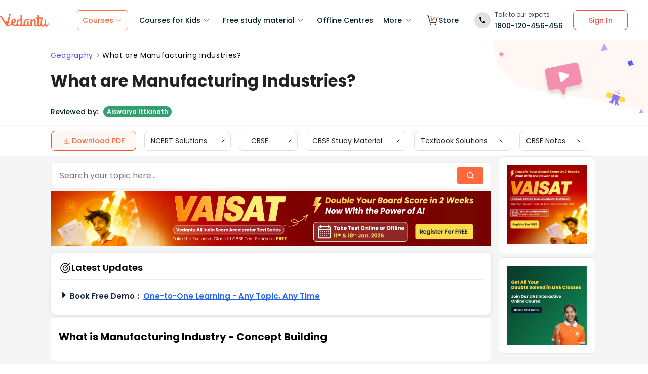

--- FILE ---
content_type: text/html; charset=utf-8
request_url: https://www.vedantu.com/geography/what-are-manufacturing-industries
body_size: 44486
content:
<!DOCTYPE html><html lang="en"><head><meta charSet="utf-8"/><title>What are Manufacturing Industries - Detailed Information and FAQs </title><link rel="preconnect" href="https://fonts.gstatic.com"/><link href="//cdnjs.cloudflare.com" rel="preconnect" crossorigin="anonymous"/><link href="//cdnjs.cloudflare.com" rel="dns-prefetch"/><meta http-equiv="Content-Type" content="text/html; charset=utf-8"/><meta name="viewport" content="width=device-width, initial-scale=1, maximum-scale=2, user-scalable=no"/><meta name="description" content="Learn about what are manufacturing industries topic of geography in details explained by subject experts on vedantu.com. Register free for online tutoring session to clear your doubts."/><meta name="robots" content="INDEX, FOLLOW"/><meta http-equiv="Pragma" content="Public"/><meta http-equiv="Cache-Control" content="must-revalidate"/><meta http-equiv="Vary" content="User-Agent"/><meta name="keywords" content="what are manufacturing industries , manufacturing industry definition , examples of manufacturing industry , different types of manufacturing companies"/><link rel="publisher" href="https://plus.google.com/+Vedantu"/><link rel="icon" type="image/png" sizes="192x192" href="https://www.vedantu.com/assets/nextjs/metaTags/favicon-192x192.png"/><link rel="icon" type="image/png" sizes="32x32" href="https://www.vedantu.com/assets/nextjs/metaTags/favicon-32x32.png"/><link rel="icon" type="image/png" sizes="96x96" href="https://www.vedantu.com/assets/nextjs/metaTags/favicon-96x96.png"/><link rel="icon" type="image/png" sizes="16x16" href="https://www.vedantu.com/assets/nextjs/metaTags/favicon-194x194.png"/><link rel="icon" type="image/png" sizes="16x16" href="https://www.vedantu.com/assets/nextjs/metaTags/favicon-16x16.png"/><meta property="og:title" content="What are Manufacturing Industries - Detailed Information and FAQs"/><meta property="og:site_name" content="VEDANTU"/><meta property="og:description" content="Learn about what are manufacturing industries topic of geography in details explained by subject experts on vedantu.com. Register free for online tutoring session to clear your doubts."/><meta property="og:image"/><meta property="og:image:type" content="image/png"/><meta property="og:image:height" content="435"/><meta property="og:image:width" content="354"/><meta itemProp="name" content="What are Manufacturing Industries - Detailed Information and FAQs"/><meta itemProp="image"/><meta property="image:height" content="435"/><meta property="image:width" content="354"/><meta name="twitter:card" content="summary"/><meta name="twitter:site" content="@vedantu_learn"/><meta name="twitter:title" content="What are Manufacturing Industries - Detailed Information and FAQs"/><meta name="twitter:description" content="Learn about what are manufacturing industries topic of geography in details explained by subject experts on vedantu.com. Register free for online tutoring session to clear your doubts."/><meta name="twitter:image:src"/><meta property="twitter:image:height" content="435"/><meta property="twitter:image:width" content="354"/><meta itemProp="datePublished" content="2021-03-06, 11:33:39,+5:30"/><meta itemProp="dateModified" content="2026-01-09, 11:06:52,+5:30"/><link rel="stylesheet" type="text/css" href="https://cdnjs.cloudflare.com/ajax/libs/slick-carousel/1.6.0/slick.min.css"/><link rel="stylesheet" type="text/css" href="https://cdnjs.cloudflare.com/ajax/libs/slick-carousel/1.6.0/slick-theme.min.css"/><link href="https://www.vedantu.com/geography/what-are-manufacturing-industries" rel="canonical"/><script type="application/ld+json">{"@context":"https://schema.org","@type":"WebPage","name":"What are Manufacturing Industries?","url":"https://www.vedantu.com/geography/what-are-manufacturing-industries","description":"Learn about what are manufacturing industries topic of geography in details explained by subject experts on vedantu.com. Register free for online tutoring session to clear your doubts.","inLanguage":"en","isPartOf":{"@type":"WebSite","url":"https://www.vedantu.com/"},"datePublished":"2021-03-06T11:33:39.000Z","dateModified":"2026-01-09T11:06:52.000Z","author":{"@type":"Organization","name":"Vedantu","url":"https://www.vedantu.com/"},"mainEntity":{"@type":"Article","headline":"What are Manufacturing Industries?","description":"Learn about what are manufacturing industries topic of geography in details explained by subject experts on vedantu.com. Register free for online tutoring session to clear your doubts.","datePublished":"2021-03-06T11:33:39.000Z","dateModified":"2026-01-09T11:06:52.000Z","author":{"@type":"Organization","name":"Vedantu","url":"https://www.vedantu.com/"}}}</script><script type="application/ld+json">{"@context":"https://schema.org","@type":"Article","mainEntityOfPage":{"@type":"WebPage","@id":"https://www.vedantu.com/geography/what-are-manufacturing-industries"},"datePublished":"2021-03-06, 11:33:39,+5:30","dateModified":"2026-01-09, 11:06:52,+5:30","author":{"@type":"Organization","name":"Vedantu"},"headline":"What are Manufacturing Industries?","image":["https://www.vedantu.com/cdn/images/vedantu-structured-image.jpg"],"publisher":{"@type":"Organization","name":"Vedantu","logo":{"@type":"ImageObject","url":"https://www.vedantu.com/cdn/images/schema-vedantu-logo.jpg"}},"name":"What are Manufacturing Industries?","keywords":"what are manufacturing industries , manufacturing industry definition , examples of manufacturing industry , different types of manufacturing companies","description":"Learn about what are manufacturing industries topic of geography in details explained by subject experts on vedantu.com. Register free for online tutoring session to clear your doubts."}</script><script type="application/ld+json">{"@context":"https://schema.org","@type":"WebSite","name":"Vedantu","url":"https://www.vedantu.com/","potentialAction":{"@type":"SearchAction","target":{"@type":"EntryPoint","urlTemplate":"https://www.vedantu.com/search?q={search_term_string}"},"query-input":"required name=search_term_string"}}</script><script type="application/ld+json">{"@context":"https://schema.org","@type":"FAQPage","mainEntity":[{"@type":"Question","name":"1. What are manufacturing industries, as defined in geography?","acceptedAnswer":{"@type":"Answer","text":"In geography, manufacturing industries refer to the activities in the secondary sector that involve processing raw materials into more valuable finished goods on a large scale. This process, known as manufacturing, adds value to primary products by transforming them. For example, converting raw cotton into textiles or iron ore into steel are primary examples of manufacturing."}},{"@type":"Question","name":"2. Why is the manufacturing sector considered the backbone of a country's economic development?","acceptedAnswer":{"@type":"Answer","text":"The manufacturing sector is considered the backbone of economic development for several key reasons:It modernises agriculture by providing essential tools, fertilisers, and machinery.It reduces heavy dependence on agricultural income by creating a large number of jobs in secondary and tertiary sectors.The export of manufactured goods expands trade and commerce, bringing in valuable foreign exchange.It helps in eradicating unemployment and poverty, leading to a higher standard of living."}},{"@type":"Question","name":"3. How are manufacturing industries broadly classified?","acceptedAnswer":{"@type":"Answer","text":"Manufacturing industries are broadly classified based on several criteria:On the basis of raw materials: Agro-based (e.g., cotton textiles, sugar) and mineral-based (e.g., iron and steel, cement).On the basis of capital investment: Small-scale industries (investment up to ₹1 crore) and large-scale industries (investment over ₹1 crore).On the basis of ownership: Public sector (owned by the government), private sector (owned by individuals/groups), joint sector (jointly run by state and individuals), and cooperative sector (owned by producers/suppliers).On the basis of the final product: Basic or key industries (supply products as raw material to other industries, like iron and steel) and consumer industries (produce goods for direct consumption, like sugar and toothpaste)."}},{"@type":"Question","name":"4. What is the primary difference between agro-based and mineral-based industries?","acceptedAnswer":{"@type":"Answer","text":"The primary difference lies in their source of raw materials. Agro-based industries derive their raw materials from agricultural products. Examples include the cotton textile, jute, sugar, and vegetable oil industries. In contrast, mineral-based industries use minerals and metal ores as their primary raw materials. Examples include the iron and steel, cement, aluminium, and petrochemical industries."}},{"@type":"Question","name":"5. How are agriculture and manufacturing industries interdependent in India?","acceptedAnswer":{"@type":"Answer","text":"Agriculture and manufacturing industries in India are deeply interdependent. Agriculture provides essential raw materials like cotton, jute, sugarcane, and oilseeds to agro-based industries. In return, the manufacturing sector supports agriculture by producing vital products such as fertilisers, pesticides, irrigation pumps, PVC pipes, and farming machinery like tractors and tillers. This interdependence boosts the productivity of both sectors and creates a robust economic cycle."}},{"@type":"Question","name":"6. What are the key factors that influence the location of an industry?","acceptedAnswer":{"@type":"Answer","text":"The location of an industry is influenced by a combination of geographical and economic factors. Key factors include:Availability of raw materials: Industries are often located near the source of raw materials to reduce transportation costs.Labour: A steady supply of affordable and skilled labour is crucial.Power supply: Uninterrupted and cheap power is essential for running machinery.Capital: Access to finance and investment is necessary for setting up and running industries.Market proximity: Being close to markets reduces the cost of transporting finished goods.Government policies: Favourable government policies, subsidies, and infrastructure support also play a significant role."}},{"@type":"Question","name":"7. How do manufacturing industries contribute to environmental pollution?","acceptedAnswer":{"@type":"Answer","text":"Manufacturing industries contribute to four main types of pollution:Air Pollution: Caused by the emission of harmful gases like sulphur dioxide and carbon monoxide from factories, smelters, and chemical plants.Water Pollution: Occurs when untreated organic and inorganic industrial effluents are discharged into rivers and water bodies.Thermal Pollution: The release of hot water from factories and thermal plants into water bodies can harm aquatic life.Noise Pollution: Industrial machinery, generators, and construction activities create unwanted sound that can cause stress and hearing impairment."}},{"@type":"Question","name":"8. What steps can be taken to control environmental degradation caused by industries?","acceptedAnswer":{"@type":"Answer","text":"Several steps can be taken to minimise the environmental impact of industries. These include treating industrial effluents before discharge, fitting factory smokestacks with electrostatic precipitators and scrubbers to reduce air pollution, using silencers on machinery to control noise, and adopting water harvesting techniques to meet water requirements. A key strategy is to adopt a system of reuse and recycling of waste materials."}},{"@type":"Question","name":"9. Provide some examples of industries classified by ownership.","acceptedAnswer":{"@type":"Answer","text":"Industries classified by ownership include:Public Sector: Owned and operated by government agencies, such as Bharat Heavy Electricals Ltd. (BHEL) and Steel Authority of India Ltd. (SAIL).Private Sector: Owned by individuals or companies, like Tata Iron and Steel Company (TISCO) and Reliance Industries Ltd.Joint Sector: Run through a partnership between the government and private entities, for example, Oil India Ltd.Cooperative Sector: Owned and managed by producers or suppliers of raw materials, such as the Amul dairy cooperative in Gujarat."}},{"@type":"Question","name":"10. What is meant by the term 'agglomeration economies' in the context of industries?","acceptedAnswer":{"@type":"Answer","text":"Agglomeration economies refer to the benefits that firms and businesses gain by locating near one another. When many industries cluster together in urban centres, they can share infrastructure, labour pools, and services like banking, insurance, and transport. This clustering leads to cost reductions and increased efficiency for all the industries in that area, creating an 'agglomeration economy'."}}]}</script><script type="application/ld+json">[{"@context":"https://schema.org","@type":"SiteNavigationElement","name":"Courses for Kids","url":""},{"@context":"https://schema.org","@type":"SiteNavigationElement","name":"Free Study Material","url":""},{"@context":"https://schema.org","@type":"SiteNavigationElement","name":"Offline Centre","url":"https://www.vedantu.com/offline-centres"},{"@context":"https://schema.org","@type":"SiteNavigationElement","name":"More","url":""},{"@context":"https://schema.org","@type":"SiteNavigationElement","name":"V Store","url":"https://www.vedantu.store/"}]</script><script type="application/ld+json">{"@context":"https://schema.org","@type":"BreadcrumbList","itemListElement":[{"@type":"ListItem","position":1,"name":"Geography","item":"https://www.vedantu.com/geography"},{"@type":"ListItem","position":2,"name":"What are Manufacturing Industries?","item":"https://www.vedantu.com//geography/what-are-manufacturing-industries"}]}</script><script type="application/ld+json">{"@context":"https://schema.org","@type":"EducationalOrganization","name":"Vedantu","description":"Vedantu is a leading online and offline learning platform offering live interactive classes, doubt-solving sessions, and AI-powered personalised learning for students preparing for CBSE, school exams, and competitive exams like JEE, NEET, Olympiads, NTSE, KVPY, and other competitive exams.","url":"https://www.vedantu.com/","sameAs":["https://www.facebook.com/VedantuInnovations","https://twitter.com/vedantu_learn","https://www.instagram.com/vedantu_learns/","https://www.youtube.com/VedantuInnovations","https://www.linkedin.com/company/vedantu"],"logo":{"@type":"ImageObject","@id":"https://www.vedantu.com/#logo","inLanguage":"en-US","url":"https://www.vedantu.com/cdn/images/new-header/img/vedantu-logo.svg","caption":"Vedantu"},"address":{"@type":"PostalAddress","streetAddress":"Vedantu Innovations Pvt. Ltd. D. No. 1081, 3rd Floor, Vistar Arcade, 14th  Main Rd, Sector 3, HSR Layout","addressLocality":"Bengaluru","addressRegion":"Karnataka","postalCode":"560102","addressCountry":"IN"},"contactPoint":{"@type":"ContactPoint","telephone":"1800120456456","contactType":"customer service","contactOption":"http://schema.org/TollFree","areaServed":"IN","availableLanguage":["en","Hindi"]}}</script><script type="application/ld+json">{"@context":"https://schema.org/","@type":"SoftwareApplication","name":"Vedantu | JEE-NEET, Class 1-12","aggregateRating":{"@type":"AggregateRating","ratingValue":"4.2","ratingCount":"373000","bestRating":"5"},"applicationCategory":"EducationalApplication","operatingSystem":"Android","contentRating":"Everyone","fileSize":"Varies with device","downloadUrl":"https://play.google.com/store/apps/details?id=com.vedantu.app&pcampaignid=web_share","description":"Vedantu: The Live Learning App for students. Learn from India’s Best Teachers from the comfort of your home.","applicationSubCategory":"Education","softwareVersion":"2.5.2","provider":{"@type":"Organization","name":"Vedantu Innovations Pvt. Ltd.","url":"https://www.vedantu.com/"}}</script><script type="application/ld+json">{"@context":"https://schema.org","@type":"ItemList","name":"Secondary Navigation","itemListElement":[{"@type":"SiteNavigationElement","position":1,"name":"NCERT Solutions","url":"https://www.vedantu.com/ncert-solutions"},{"@type":"SiteNavigationElement","position":2,"name":"CBSE","url":"https://www.vedantu.com/cbse"},{"@type":"SiteNavigationElement","position":3,"name":"CBSE Study Material","url":"https://www.vedantu.com/study-material/cbse-study-material"},{"@type":"SiteNavigationElement","position":4,"name":"Textbook Solutions","url":"https://www.vedantu.com/textbook-solutions"},{"@type":"SiteNavigationElement","position":5,"name":"CBSE Notes","url":"https://www.vedantu.com/revision-notes"}]}</script><link rel="stylesheet" type="text/css" href="https://seo-fe.vedantu.com/cdn/css/ReactToastify.min.css"/><link rel="stylesheet" type="text/css" href="https://seo-fe.vedantu.com/cdn/css/ReactToastify.min.css"/><link rel="stylesheet" type="text/css" href="https://seo-fe.vedantu.com/cdn/css/ReactToastify.min.css"/><link rel="stylesheet" type="text/css" href="https://cdnjs.cloudflare.com/ajax/libs/slick-carousel/1.6.0/slick.min.css"/><link rel="stylesheet" type="text/css" href="https://cdnjs.cloudflare.com/ajax/libs/slick-carousel/1.6.0/slick-theme.min.css"/><link rel="stylesheet" type="text/css" href="https://cdnjs.cloudflare.com/ajax/libs/slick-carousel/1.6.0/slick.min.css"/><link rel="stylesheet" type="text/css" href="https://cdnjs.cloudflare.com/ajax/libs/slick-carousel/1.6.0/slick-theme.min.css"/><link rel="stylesheet" type="text/css" href="https://cdnjs.cloudflare.com/ajax/libs/slick-carousel/1.6.0/slick.min.css"/><link rel="stylesheet" type="text/css" href="https://cdnjs.cloudflare.com/ajax/libs/slick-carousel/1.6.0/slick-theme.min.css"/><link rel="stylesheet" type="text/css" href="https://seo-fe.vedantu.com/cdn/css/ReactToastify.min.css"/><meta name="next-head-count" content="61"/><link rel="preload" href="https://seo-fe.vedantu.com/_next/static/css/982d99f1a3c01c7d.css" as="style"/><link rel="stylesheet" href="https://seo-fe.vedantu.com/_next/static/css/982d99f1a3c01c7d.css" data-n-g=""/><link rel="preload" href="https://seo-fe.vedantu.com/_next/static/css/2b5061e835ef165d.css" as="style"/><link rel="stylesheet" href="https://seo-fe.vedantu.com/_next/static/css/2b5061e835ef165d.css" data-n-p=""/><link rel="preload" href="https://seo-fe.vedantu.com/_next/static/css/ffcad430f1121b33.css" as="style"/><link rel="stylesheet" href="https://seo-fe.vedantu.com/_next/static/css/ffcad430f1121b33.css" data-n-p=""/><link rel="preload" href="https://seo-fe.vedantu.com/_next/static/css/3487187ee9cab0bc.css" as="style"/><link rel="stylesheet" href="https://seo-fe.vedantu.com/_next/static/css/3487187ee9cab0bc.css" data-n-p=""/><link rel="preload" href="https://seo-fe.vedantu.com/_next/static/css/4f67e14b6a227901.css" as="style"/><link rel="stylesheet" href="https://seo-fe.vedantu.com/_next/static/css/4f67e14b6a227901.css"/><link rel="preload" href="https://seo-fe.vedantu.com/_next/static/css/bf8519bfbc97cb76.css" as="style"/><link rel="stylesheet" href="https://seo-fe.vedantu.com/_next/static/css/bf8519bfbc97cb76.css"/><link rel="preload" href="https://seo-fe.vedantu.com/_next/static/css/703ca98b72da9c0d.css" as="style"/><link rel="stylesheet" href="https://seo-fe.vedantu.com/_next/static/css/703ca98b72da9c0d.css"/><link rel="preload" href="https://seo-fe.vedantu.com/_next/static/css/806946290e054cd3.css" as="style"/><link rel="stylesheet" href="https://seo-fe.vedantu.com/_next/static/css/806946290e054cd3.css"/><link rel="preload" href="https://seo-fe.vedantu.com/_next/static/css/8095399b844da4fa.css" as="style"/><link rel="stylesheet" href="https://seo-fe.vedantu.com/_next/static/css/8095399b844da4fa.css"/><link rel="preload" href="https://seo-fe.vedantu.com/_next/static/css/a5030797324110b4.css" as="style"/><link rel="stylesheet" href="https://seo-fe.vedantu.com/_next/static/css/a5030797324110b4.css"/><link rel="preload" href="https://seo-fe.vedantu.com/_next/static/css/9f547f672c655d9c.css" as="style"/><link rel="stylesheet" href="https://seo-fe.vedantu.com/_next/static/css/9f547f672c655d9c.css"/><link rel="preload" href="https://seo-fe.vedantu.com/_next/static/css/03112ff98815c3d6.css" as="style"/><link rel="stylesheet" href="https://seo-fe.vedantu.com/_next/static/css/03112ff98815c3d6.css"/><noscript data-n-css=""></noscript><script defer="" nomodule="" src="https://seo-fe.vedantu.com/_next/static/chunks/polyfills-c67a75d1b6f99dc8.js"></script><script defer="" src="https://seo-fe.vedantu.com/_next/static/chunks/29107295-46d7d1929d94c0a9.js"></script><script defer="" src="https://seo-fe.vedantu.com/_next/static/chunks/2004-27cd22db376dfb65.js"></script><script defer="" src="https://seo-fe.vedantu.com/_next/static/chunks/2962-843e60f05bf5ac25.js"></script><script defer="" src="https://seo-fe.vedantu.com/_next/static/chunks/6801.11e68236bcad30ad.js"></script><script defer="" src="https://seo-fe.vedantu.com/_next/static/chunks/1076-253cfada61a5b577.js"></script><script defer="" src="https://seo-fe.vedantu.com/_next/static/chunks/9371-3e419a7197ef87c3.js"></script><script defer="" src="https://seo-fe.vedantu.com/_next/static/chunks/7794-d83cae19decf1256.js"></script><script defer="" src="https://seo-fe.vedantu.com/_next/static/chunks/3524-7b2071f694fa6a6c.js"></script><script defer="" src="https://seo-fe.vedantu.com/_next/static/chunks/7642-bae70c382d558919.js"></script><script defer="" src="https://seo-fe.vedantu.com/_next/static/chunks/2.c7bd3a33a88035f6.js"></script><script defer="" src="https://seo-fe.vedantu.com/_next/static/chunks/5874-352a273bd59526a6.js"></script><script defer="" src="https://seo-fe.vedantu.com/_next/static/chunks/788-06c76bcf8dea9a0d.js"></script><script defer="" src="https://seo-fe.vedantu.com/_next/static/chunks/5997.46880cc8a1098fc2.js"></script><script defer="" src="https://seo-fe.vedantu.com/_next/static/chunks/1840.221006923882359c.js"></script><script defer="" src="https://seo-fe.vedantu.com/_next/static/chunks/5556.0c529972dba07ae2.js"></script><script defer="" src="https://seo-fe.vedantu.com/_next/static/chunks/3858.a8f5823f3de69817.js"></script><script defer="" src="https://seo-fe.vedantu.com/_next/static/chunks/9418-7b8b4af9864ec0e8.js"></script><script defer="" src="https://seo-fe.vedantu.com/_next/static/chunks/69.8ac7c8afae30bb4f.js"></script><script defer="" src="https://seo-fe.vedantu.com/_next/static/chunks/1403.db9ff0f9b065d917.js"></script><script src="https://seo-fe.vedantu.com/_next/static/chunks/webpack-c43053c71854eccf.js" defer=""></script><script src="https://seo-fe.vedantu.com/_next/static/chunks/framework-3236775a9ca336a2.js" defer=""></script><script src="https://seo-fe.vedantu.com/_next/static/chunks/main-7b4705aea2d8e5e0.js" defer=""></script><script src="https://seo-fe.vedantu.com/_next/static/chunks/pages/_app-cb39966c0bf42705.js" defer=""></script><script src="https://seo-fe.vedantu.com/_next/static/chunks/ea88be26-58ed6ef11764b90d.js" defer=""></script><script src="https://seo-fe.vedantu.com/_next/static/chunks/d5705b72-dea7482a5756c9bf.js" defer=""></script><script src="https://seo-fe.vedantu.com/_next/static/chunks/3895f97e-86fa8104d314f610.js" defer=""></script><script src="https://seo-fe.vedantu.com/_next/static/chunks/1966-706c7109f4ea6740.js" defer=""></script><script src="https://seo-fe.vedantu.com/_next/static/chunks/1554-a0f38c42d0238d08.js" defer=""></script><script src="https://seo-fe.vedantu.com/_next/static/chunks/2267-3e6ce29fd37d8752.js" defer=""></script><script src="https://seo-fe.vedantu.com/_next/static/chunks/3050-73f62e925b4b95fb.js" defer=""></script><script src="https://seo-fe.vedantu.com/_next/static/chunks/347-08d4b6b943cda92b.js" defer=""></script><script src="https://seo-fe.vedantu.com/_next/static/chunks/2782-52a8870e785ea575.js" defer=""></script><script src="https://seo-fe.vedantu.com/_next/static/chunks/8757-206b59c09efcd6b5.js" defer=""></script><script src="https://seo-fe.vedantu.com/_next/static/chunks/2085-4a485a6ea7e6421a.js" defer=""></script><script src="https://seo-fe.vedantu.com/_next/static/chunks/5146-28601b8c363896a5.js" defer=""></script><script src="https://seo-fe.vedantu.com/_next/static/chunks/3975-5197c5600b73fdf7.js" defer=""></script><script src="https://seo-fe.vedantu.com/_next/static/chunks/895-24baa59032e0e6b2.js" defer=""></script><script src="https://seo-fe.vedantu.com/_next/static/chunks/pages/Seo/%5B%5B...index%5D%5D-d13840b2dce51fad.js" defer=""></script><script src="https://seo-fe.vedantu.com/_next/static/_seo-fe_KI7Uokdo_RzeTt6sQObv1/_buildManifest.js" defer=""></script><script src="https://seo-fe.vedantu.com/_next/static/_seo-fe_KI7Uokdo_RzeTt6sQObv1/_ssgManifest.js" defer=""></script></head><body><div id="__next"><div><div style="width:100%;background-color:#f5f5f5"><script>
                window.PAGE_TYPE = 'PageTypetopic'
                </script><script>window.config = {"server":{"port":"8080"},"mode":"PROD","appVersion":"1","cookieDomain":".vedantu.com","app":{"domain":"vedantu-fos.appspot.com","port":"","android":"https://play.google.com/store/apps/details?id=com.vedantu.student&hl=en"},"static":{"version":"1.040"},"socket":{"domain":"ns1.vedantu.com","port":"443"},"sessionData":{"domain":"ns1.vedantu.com","port":"443"},"pubnub":{"publishkey":"pub-c-9c6bb400-bba1-4ec1-94c6-4731d11c5f42","subscribekey":"sub-c-86de4c2e-e84b-11e5-8126-0619f8945a4f"},"ably":{"apikey":"f0Jabw.6hRh8A:-6zJyscFggo5pz-S"},"node":{"presence":{"domain":"presence.vedantu.com","port":"443"}},"platform":{"notification":{"domain":"platform.vedantu.com","port":"443"},"lms":{"domain":"lms.vedantu.com","port":"443"}},"platformNew":{"vedantu-isl":{"domain":"prod-isl.vedantu.com","port":"443","folder":"/vedantu-isl"},"growth":{"domain":"growth.vedantu.com","port":"443","folder":"/growth"},"vedantudata":{"domain":"vedantudata.vedantu.com","port":"443","folder":"/vedantudata"},"user":{"domain":"user.vedantu.com","port":"443","folder":"/user"},"lms":{"domain":"lms.vedantu.com","port":"443","folder":"/lms"},"lms-nosqs":{"domain":"lms-nosqs.vedantu.com","port":443,"folder":"/lms"},"loam":{"domain":"loam.vedantu.com","port":"443","folder":"/loam"},"notification":{"domain":"notification-centre.vedantu.com","port":"443","folder":"/notification-centre"},"listing":{"domain":"listing.vedantu.com","port":"443","folder":"/listing"},"scheduling":{"domain":"scheduling.vedantu.com","port":"443","folder":"/scheduling"},"subscription":{"domain":"subscription.vedantu.com","port":"443","folder":"/subscription"},"dinero":{"domain":"dinero.vedantu.com","port":"443","folder":"/dinero"},"analytics":{"domain":"analytics.vedantu.com","port":"443","folder":""},"vquiz":{"domain":"vquiz.vedantu.com","port":"","folder":""},"reports":{"domain":"reports.vedantu.com","port":"","folder":"/reports"},"library":{"domain":"api.vedantu.com","port":"","folder":"/library"},"vedantu-app":{"domain":"app.vedantu.com","port":"","folder":"/vedantu-app"},"salesManagment":{"domain":"api.vedantu.com","port":"","folder":"/salesmanagement"},"vskonboarding":{"domain":"api.vedantu.com","port":"","folder":"/vskonboarding"},"game-mode":{"domain":"api.vedantu.com","port":"","folder":"/gamemode"},"game-mode-consumer":{"domain":"api.vedantu.com","port":"","folder":"/gamemode-consumer"},"vskdemobooking":{"domain":"api.vedantu.com","port":"","folder":"/vskdemobooking"}},"fosTools":{"domain":"tools.vedantu.com","url":"https://tools.vedantu.com"},"moengage":{"appId":"3VTRRG9T5M0L5V3S53GZ10R5","vskAppId":"X2EPYCRSQZTGNX6A4GXE0RMQ"},"fullClendarLicense":{"appId":"0333418228-fcs-1588933994"},"branchIO":{"trackingApiKey":"key_live_pbRmzE49hVHHzuN6I9ZHsjogAxdmWo0f"},"shopify":{"addTocartUrl":"https://www.vedantu.store/cart/add","productUrl":"https://www.vedantu.store/products","collectionUrl":"https://www.vedantu.store/collections"},"ga":{"trackerId":"UA-52838179-3","domain":"www.vedantu.com"},"site":{"domain":"www.vedantu.com","url":"https://www.vedantu.com"},"km":{"trackingApiKey":"8501efdd7b5faaae9ef58115a3fa2f52a0c070bf"},"ct":{"trackingApiKey":"8WR-895-K74Z"},"opentok":{"apiKey":"44818452","displayStats":"false","logLevel":"2"},"recharge":{"minAmount":"100","maxAmount":"200000"},"storage":{"baseUrl":"https://storage.googleapis.com/vedantu-fos","publicUploadUrl":"https://www.googleapis.com/upload/storage/v1/b/vedantu-fos-recorded-session/o","publicAccessUrl":"http://storage.googleapis.com/vedantu-fos-recorded-session"},"publicMediaStorage":{"uploadUrl":"https://www.googleapis.com/upload/storage/v1/b/vedantu-fos-public-media/o","accessUrl":"https://storage.googleapis.com/vedantu-fos-public-media"},"recordedSession":{"userId":"5914764853116928"},"avchat":{"recorderInterval":"900000"},"minify":{"enabled":true},"click2call":{"missedCallNumber":"080 39658593"},"customerCare":{"tollFree":"1800-120-456-456","number":"+91 988-660-2456","whatAppNumber":"","timing":"(9 AM to 9:30 PM on all days)"},"plans":{"showSale":"false","startTime":"1426336200000","saleEnabled":"false","defaultRate":"24000"},"marques":{"showBanner":"false","domainName":"https://marques.vedantu.com","tests":{"physics":"5750790484393984","chemistry":"5101952727777280","mathematics":"6247616329285632"}},"tnc":{"latestTNC":"v9"},"privacyPolicy":{"latestPrivacyPolicy":"v6"},"youtubeApiKey":{"version":"v3","key":"AIzaSyCjt5AMfCqkUW_DoDQ-SdiwjPm70yed69g"},"user":{"signupBonus":"500"},"getNodeServer":{"domain":"platform.vedantu.com","port":"443"},"wave":{"wavebookThumbnailBucket":"vedantu-fos-wavebook-thumbnails"},"calender":{"truerAvailibility":"0.8"},"tools":{"account":{"MAX_RECHARGE_RUPEES":"500000"}},"abTesting":{"name":"_homepage_version"},"courseTrial":{"OTFCourseTrialPeriod":"7"},"isl":{"domain":"isl.vedantu.com"},"gst":{"percentage":"18"},"nodeServer":{"url":"otmnode-webinar.vedantu.com"},"sessionServer":{"url":"session.vedantu.com"},"jusPaySetting":{"server":"api"},"apiBlockWindow":{"start":1594553400000,"end":1594567800000},"showEmailInProfileBuilder":false,"firebaseCrashCourseConfig":{"apiKey":"AIzaSyAXEmAZpcwLMFyKCT3tfGOzR_7HPyAjfmc","authDomain":"crash-course-d43b0.firebaseapp.com","databaseURL":"https://crash-course-d43b0.firebaseio.com","projectId":"crash-course-d43b0","storageBucket":"crash-course-d43b0.appspot.com","messagingSenderId":"885290020276","appId":"1:885290020276:web:4c0903aec25797e25d16e1","measurementId":"G-G006FFGE0V"},"paytmMiniAppConfig":{},"amplitude":"832ba57b8cb0760222ba561d3877cc44","internalSessionScheduler":"https://vedantu-otm-session-data.s3.ap-southeast-1.amazonaws.com/internal-session/prod.json"}</script><div class="Header_removeFixedChange__k9yPa"><div class="bg-white-0 t-0 z-9999 sticky" data-testid="common-header-container"><div class="absolute b-0 l-0 h-1 w-1/1 bg-grey-60"></div><div class="flex bg-white-0 poppins Header_header__wdHkp h-80 align-items-center pl-50 pr-40 mx-auto box-content Header_headerWrapper__4_pGi"><div class="w-96 h-32 minw-96 Header_vedantuLogo__nLmaA"><span class="" data-testid="anchor-tag"><svg width="100%" height="32" data-testid="header-vedantu-logo" viewBox="0 0 107 29" fill="none" xmlns="http://www.w3.org/2000/svg" class=""><path fill-rule="evenodd" clip-rule="evenodd" d="M105.567 21.095C105.132 21.095 104.758 21.4628 104.571 22.3209L104.563 22.3608C104.192 24.1259 103.811 25.9369 102.142 25.8761C101.083 25.8761 100.772 24.3437 100.834 23.9759L101.021 14.3525C101.083 13.433 100.398 12.5749 99.4015 12.5136H99.09C98.5295 12.5136 97.7821 12.6362 97.7821 12.9427C97.7821 13.0422 97.8281 13.1158 97.888 13.2119C98.0127 13.4117 98.1978 13.7085 98.1558 14.5364L98.0312 20.2982C98.0312 23.1791 96.1627 25.8148 94.5434 25.7535C94.5434 25.7535 90.9309 26.8568 93.0486 14.7202C93.0838 14.5467 93.1391 14.3601 93.195 14.1711C93.4354 13.3586 93.6889 12.502 92.4257 12.4523C90.6501 12.4024 90.4861 12.9625 90.318 13.5363L90.318 13.5364C90.2798 13.667 90.2413 13.7984 90.1835 13.9234C89.8098 16.743 89.5607 19.5626 89.4984 22.4435V22.6274C89.0002 24.0985 88.2528 25.5696 87.0071 25.5083C86.1351 25.5083 85.5746 24.8953 85.6369 23.6081L85.8237 11.0425C88.0036 11.1038 90.1835 11.1038 93.5468 11.1038C94.6056 11.1038 95.1039 7.18086 93.8582 8.34548C91.0555 8.40677 88.3773 8.40677 85.886 8.40677L85.9483 4.54514C85.9483 3.5644 85.0763 2.70626 83.7061 2.70626C83.1455 2.70626 82.3981 2.82885 82.3358 3.13533C82.3137 3.24451 82.3626 3.32258 82.432 3.43326C82.5574 3.63328 82.7496 3.93982 82.7095 4.72902L82.6473 8.34548C80.4051 8.28418 78.9103 8.16159 78.9103 8.16159C77.7269 8.16159 78.412 10.9199 79.7199 10.9199C80.6542 10.9812 81.6507 11.0425 82.585 11.0425L82.3981 21.6467C81.9622 23.363 81.1525 25.5083 79.6577 25.447C78.5989 25.447 78.5989 23.9146 78.5989 23.5468L78.7234 15.8849C78.7857 13.9847 78.1006 11.7167 75.3601 11.7167C73.3048 11.6555 71.81 13.433 70.6266 15.701V13.8621C70.6266 12.8814 69.7546 12.0232 68.3844 12.0232C67.8239 12.0232 67.3256 12.2684 67.2633 12.6975L67.2633 12.6976C67.3256 13.1267 67.3879 13.5557 67.3879 13.9847L67.2633 20.2982L67.0765 20.8498C66.7028 22.6274 65.8931 25.2631 64.2114 25.2018C63.2149 25.2018 62.7789 24.2211 62.8412 23.3017L62.9658 17.356C62.9658 16.3752 62.0938 15.5171 60.7236 15.5171C60.163 15.5171 59.6025 15.7623 59.6025 16.1913C59.727 16.6204 59.727 17.0495 59.727 17.4786L59.6648 22.9952C59.1665 24.1598 58.4191 25.0792 57.298 25.0792C55.8655 25.0792 54.9312 23.792 54.9935 21.6467C55.1181 15.7623 58.8551 13.9847 61.9692 13.9847C62.1956 13.9847 62.4052 14.0177 62.6067 14.0495C62.7933 14.079 62.973 14.1073 63.1526 14.1073C63.5263 14.1073 63.7132 13.8621 63.7132 13.1878C63.7132 12.2071 62.9035 11.4103 61.9692 11.4103H61.8447C56.7374 11.349 51.8794 14.5977 51.7548 21.4628C51.7548 21.7693 51.7548 22.0757 51.8171 22.3822C51.3188 23.7307 50.6337 24.8953 49.4503 24.8953C48.7652 24.8953 48.2046 24.405 48.0801 23.792L48.3915 4.66773C48.3915 2.89015 47.5818 2.03201 46.2116 2.03201C45.651 2.03201 44.9036 2.1546 44.8414 2.46108C44.8192 2.57026 44.8681 2.64832 44.9375 2.75901C45.0629 2.95903 45.2551 3.26557 45.215 4.05477L45.0905 11.2877C40.5438 11.8393 36.62 14.5977 36.4954 20.8498V21.708C35.6857 23.363 34.3155 24.7115 32.011 24.6502C30.5162 24.7115 29.0837 23.8533 28.3986 22.5048C32.1979 20.2982 34.6892 18.0302 34.7515 15.2719C34.8138 12.8201 33.3812 11.1038 31.0768 11.0425C27.9003 10.9812 24.4747 14.1686 24.4125 19.3787C24.4125 20.2369 24.537 21.095 24.7862 21.9531C22.6685 23.6081 20.2395 24.9566 17.6859 25.9374C18.3771 22.8274 19.0586 19.8522 19.7381 16.8858L19.7381 16.8858C20.7728 12.3688 21.8027 7.87227 22.8554 2.95145C23.0655 2.27938 23.2867 1.82532 23.4442 1.50194C23.6603 1.05847 23.7566 0.860735 23.5405 0.6835C22.6685 -0.0520499 20.1149 0.193133 19.7412 2.0933C18.8692 6.62919 17.5613 12.391 16.5025 16.8043C14.8208 16.6204 13.0769 16.9882 11.6444 17.9076C10.4707 16.0925 9.08037 13.8687 7.66778 11.6093L7.6677 11.6092L7.66761 11.609C6.45662 9.67212 5.2293 7.70906 4.10813 5.95494C3.17388 4.48384 0.620265 4.97421 0.0597163 5.95494C-0.0722208 6.18217 0.0229258 6.27187 0.261899 6.49717C0.474172 6.69729 0.799928 7.0044 1.18081 7.60993C2.87617 10.1126 4.40374 12.5367 5.90661 14.9216C8.59984 19.1955 11.2137 23.3434 14.5717 27.5924C15.0077 28.144 15.7551 28.3892 16.4402 28.144V28.2053L17.3122 27.7763L16.5025 28.2053C18.8692 27.8375 21.8588 26.5503 25.7204 24.1598C26.9038 26.3664 29.2705 27.6537 31.7619 27.5924C33.9418 27.715 36.1217 26.9181 37.6165 25.3244C38.4885 26.8568 40.1701 27.7763 41.914 27.715C43.2843 27.715 44.6545 27.1633 45.651 26.1826C46.3362 27.2246 47.5195 27.8375 48.7652 27.8375C50.3846 27.8375 51.8794 27.0407 52.8136 25.7535C53.6233 27.102 55.1181 27.9601 56.7374 27.9601C58.1077 27.9601 59.4156 27.4085 60.3499 26.3664C61.035 27.4698 62.2184 28.0827 63.5263 28.0827C64.9588 28.0827 66.3291 27.4698 67.2633 26.3664C67.2633 27.8375 68.3844 28.144 69.2564 28.144C70.4398 28.144 70.4398 27.1633 70.4398 26.4277L70.5643 20.4208C70.938 17.1721 73.5539 14.5364 74.7373 14.5364C75.547 14.5364 75.6093 15.6397 75.547 16.8656L75.4224 24.3437C75.3601 26.4277 76.6681 28.2053 78.848 28.2666C80.4051 28.2666 81.8376 27.5311 82.7718 26.3664C83.3324 27.6537 84.6403 28.5118 86.0728 28.3892C87.6922 28.3892 89.187 27.6537 90.1213 26.3664C90.7441 27.715 92.1766 28.5731 93.6714 28.5731C95.4776 28.5731 96.8478 27.4085 97.9067 25.6922C98.0935 27.4085 99.526 28.6344 101.27 28.6344C104.882 28.6957 106.128 25.8148 106.938 23.1178C107 22.9952 107 22.9339 107 22.8113C107 22.0144 106.253 21.095 105.567 21.095ZM30.767 13.8015C31.3276 13.8015 31.639 14.3532 31.639 15.2726C31.5767 17.7244 29.895 18.9503 28.0265 20.115C28.0265 19.9924 28.011 19.8698 27.9954 19.7472C27.9798 19.6246 27.9643 19.502 27.9643 19.3794C27.902 17.6018 28.7117 13.8015 30.767 13.8015ZM42.6605 25.1394C43.7193 25.0781 44.6535 24.4651 45.0895 23.5457L45.2764 13.4319C42.5359 13.9222 39.9823 15.7611 39.92 20.91C39.8577 23.8522 41.228 25.1394 42.6605 25.1394Z" fill="#FF693D"></path></svg></span></div><div class="headerMenuContainer flex flex-grow h-1/1"><span class="flex flex-row align-items-center justify-content-center" data-testid="anchor-tag"><div class="Header_headerItem__IaF29 ml-56 Header_headerItemFirst__tOg3s HeaderItem_headerItem__Mav9V HeaderItem_headerItemActive__vi_Nh box-border txt-label-s flex align-items-center poppins inline-block cursor-pointer select-none h-40 round-6 mr-12 my-20 pl-16 pr-16 bor-solid bor-1 bor-orange-100 orange-100" data-testid="header-item">Courses<span class="box-border inline-block flex-center HeaderItem_icon__bQIyE w-16 h-16 ml-2" iconArguments="[object Object]" data-testid=""><svg viewBox="0 0 12 7" class="" xmlns="http://www.w3.org/2000/svg" fill="none" data-testid="" transform="rotate(0) scale(1)" width="12" height="100%" opacity="1"><path d="M11 1L6.35356 5.64645C6.15829 5.84171 5.84171 5.84171 5.64645 5.64645L1 1" stroke="#ff693d" stroke-linecap="round" stroke-linejoin="round"></path></svg></span></div></span><span class="flex flex-row align-items-center justify-content-center" data-testid="anchor-tag"><div class="Header_headerItem__IaF29 relative HeaderItem_headerItem__Mav9V box-border txt-label-s flex align-items-center poppins inline-block cursor-pointer select-none h-1/1 black-80" data-testid="header-item">Courses for Kids<span class="absolute t-0 round-4 bg-orange-100 h-4 l-0 HeaderItem_activeIndicator__4NQQz w-0 mx-1/2"></span><span class="box-border inline-block flex-center HeaderItem_icon__bQIyE w-24 h-24 " iconArguments="[object Object]" data-testid=""><svg viewBox="0 0 12 7" class="" xmlns="http://www.w3.org/2000/svg" fill="none" data-testid="" transform="rotate(0) scale(1)" width="12" height="100%" opacity="1"><path d="M11 1L6.35356 5.64645C6.15829 5.84171 5.84171 5.84171 5.64645 5.64645L1 1" stroke="#01202b" stroke-linecap="round" stroke-linejoin="round"></path></svg></span></div></span><span class="flex flex-row align-items-center justify-content-center" data-testid="anchor-tag"><div class="Header_headerItem__IaF29 relative HeaderItem_headerItem__Mav9V box-border txt-label-s flex align-items-center poppins inline-block cursor-pointer select-none h-1/1 black-80" data-testid="header-item">Free study material<span class="absolute t-0 round-4 bg-orange-100 h-4 l-0 HeaderItem_activeIndicator__4NQQz w-0 mx-1/2"></span><span class="box-border inline-block flex-center HeaderItem_icon__bQIyE w-24 h-24 " iconArguments="[object Object]" data-testid=""><svg viewBox="0 0 12 7" class="" xmlns="http://www.w3.org/2000/svg" fill="none" data-testid="" transform="rotate(0) scale(1)" width="12" height="100%" opacity="1"><path d="M11 1L6.35356 5.64645C6.15829 5.84171 5.84171 5.84171 5.64645 5.64645L1 1" stroke="#01202b" stroke-linecap="round" stroke-linejoin="round"></path></svg></span></div></span><a class="AnchorTag_anchorTag__w7kk9 flex flex-row align-items-center justify-content-center cursor-pointer" aria-label="" href="https://www.vedantu.com/offline-centres?utm_source=web&amp;utm_medium=navbar&amp;utm_campaign=seopages" target="_blank" rel="" data-testid="anchor-tag"><div class="Header_headerItem__IaF29 relative HeaderItem_headerItem__Mav9V box-border txt-label-s flex align-items-center poppins inline-block cursor-pointer select-none h-1/1 black-80" data-testid="header-item">Offline Centres<span class="absolute t-0 round-4 bg-orange-100 h-4 l-0 HeaderItem_activeIndicator__4NQQz w-0 mx-1/2"></span></div></a><span class="flex flex-row align-items-center justify-content-center" data-testid="anchor-tag"><div class="Header_headerItem__IaF29 relative HeaderItem_headerItem__Mav9V box-border txt-label-s flex align-items-center poppins inline-block cursor-pointer select-none h-1/1 black-80" data-testid="header-item">More<span class="absolute t-0 round-4 bg-orange-100 h-4 l-0 HeaderItem_activeIndicator__4NQQz w-0 mx-1/2"></span><span class="box-border inline-block flex-center HeaderItem_icon__bQIyE w-24 h-24 " iconArguments="[object Object]" data-testid=""><svg viewBox="0 0 12 7" class="" xmlns="http://www.w3.org/2000/svg" fill="none" data-testid="" transform="rotate(0) scale(1)" width="12" height="100%" opacity="1"><path d="M11 1L6.35356 5.64645C6.15829 5.84171 5.84171 5.84171 5.64645 5.64645L1 1" stroke="#01202b" stroke-linecap="round" stroke-linejoin="round"></path></svg></span></div></span><a class="AnchorTag_anchorTag__w7kk9 flex flex-row align-items-center justify-content-center cursor-pointer" aria-label="" href="https://www.vedantu.store/" target="_blank" rel="" data-testid="anchor-tag"><img style="margin-right:-10px;padding-left:15px" src="https://vmkt.vedantu.com/vmkt/PROD/svg%2Bxml/d4520270-6e40-4273-a48f-e1c595f1ce26-1709193411767-4001376723323670.svg%2Bxml" alt="Store Icon"/><div class="Header_headerItem__IaF29 relative HeaderItem_headerItem__Mav9V box-border txt-label-s flex align-items-center poppins inline-block cursor-pointer select-none h-1/1 black-80" data-testid="header-item">Store<span class="absolute t-0 round-4 bg-orange-100 h-4 l-0 HeaderItem_activeIndicator__4NQQz w-0 mx-1/2"></span></div></a></div><div class="my-auto flex align-items-center"><a class="AnchorTag_anchorTag__w7kk9 flex align-items-center ml-8 Header_callWidget__71dTt CallWidget_callWidget__1DvQU round-8 hover:bg-grey-40 py-10 px-8 minw-160 cursor-pointer" aria-label="" href="tel:1800-120-456-456" target="_blank" rel="" data-testid="call-widget-anchor"><span class="box-border inline-block round-full bg-grey-60 h-34 w-34 px-10 w-32 h-32" iconArguments="[object Object]" data-testid=""><svg viewBox="0 0 18 18" class="" xmlns="http://www.w3.org/2000/svg" fill="none" data-testid="" transform="rotate(0) scale(1)" width="100%" height="100%" opacity="1"><path fill-rule="evenodd" clip-rule="evenodd" d="M3.6664 7.81405C5.04911 10.5795 7.41948 12.8511 10.1849 14.3326L12.3578 12.1597C12.654 11.8634 13.0491 11.7647 13.3454 11.9622C14.4318 12.3573 15.617 12.5548 16.901 12.5548C17.4936 12.5548 17.8886 12.9499 17.8886 13.5424V16.9005C17.8886 17.4931 17.4936 17.8881 16.901 17.8881C7.61701 17.8881 0.11084 10.382 0.11084 1.09801C0.11084 0.505413 0.505902 0.110352 1.09849 0.110352H4.55528C5.14788 0.110352 5.54294 0.505413 5.54294 1.09801C5.54294 2.28319 5.74047 3.46838 6.13553 4.65356C6.2343 4.94986 6.13553 5.34492 5.938 5.64122L3.6664 7.81405Z" fill="#000000"></path></svg></span><div class="ml-8 my-auto"><p class="txt-body-xs black-60 my-0 poppins black-40">Talk to our experts</p><p class="txt-label-s black-60 my-0 mt-2 poppins black-80">1800-120-456-456</p></div></a></div><button data-testid="button-container" type="button" class="bor-0 poppins white-0 round-8 wt-500 user-no-select my-auto Header_signInButton__K6PbZ ml-12 w-108 minw-0 txt-14 Button_button__RxZzf minh-40 h-40 bg-white-0 bor-solid bor-1 bor-red-100 red-100 hover:bg-red-100 hover:white-0 Button_secondary__7XAUp cursor-pointer"><span class="flex justify-content-center poppins align-items-center Button_iconWrap__uPSeR">Sign In</span></button></div></div></div><div class="topicPage_topicPageContainer__kcb3j"><div class="Toastify" id="topicPageContainerToast"></div><div class="topicPage_pagetypeHeaderSection__2ffw_" id="top-container-id"><div class="PageHeader_mainHeaderContainer__OObbU"><div class="PageHeader_pageMainHeader__wYxj_"><div class="PageHeader_leftSectionHeader__pMjyw"><div class="PageHeader_breadCrumbSection__KTzuu"><div class="BreadCrumb_breadcrumbContainer__7P4E0"><ul class="BreadCrumb_moduleContainer__JrI_j BreadCrumb_moduleContainerPagetype__RuNNs"><li class="BreadCrumb_module___dCDR " itemProp="articleSection"><a class="PageHeader_textClassName__5EK8w false" href="/geography">Geography</a></li></ul><ul class="BreadCrumb_moduleContainer__JrI_j BreadCrumb_moduleContainerPagetype__RuNNs"><li class="BreadCrumb_module___dCDR " itemProp="articleSection"><span class="PageHeader_textClassName__5EK8w PageHeader_activeClassName__ryOe5">What are Manufacturing Industries?</span></li></ul></div></div><div class="PageHeader_pageTitle__WXud4"><h1 class="Title_h1Tag__xlOT3" id="headertag">What are Manufacturing Industries?</h1></div><div><div class="SeoAuthor_authorSection__F3Xjv"><div class="SeoAuthor_ReviewedBy__JSBg9">Reviewed by:</div><div class="SeoAuthor_authorNameSection___QUnN"><a href="https://vedantu.com/authors/aiswarya-ittianath" class="SeoAuthor_authorName__xlc2N" target="_blank" rel="noopener noreferrer">Aiswarya Ittianath</a></div></div></div></div></div><div><img class="PageHeader_rightImageDweb__Rszls" src="https://seo-fe.vedantu.com/cdn/images/new-header-img/bg2_dw.webp" alt="ffImage" loading="lazy" height="305" width="151"/></div></div></div><div class="NavigationBar_navContainerOuter__Tm2fK"><div class="NavigationBar_navContainer__Kt_FS NavigationBar_newHeader__M2e9i" id="download-sticky-floatingbar"><div class="NavigationListElements_navListParent__au3Hs"><div class="NavigationListElements_leftArrow__m5BOx" id="top-sticky-button-left"><img src="https://seo-fe.vedantu.com/cdn/images/seo-templates/arrow-left.svg" id="top-sticky-header-image-left" loading="lazy" alt="header left image"/></div><div class="NavigationListElements_rightArrow__2WBY8" id="top-sticky-button-right"><img alt="arrow-right" src="https://seo-fe.vedantu.com/cdn/images/seo-templates/arrow-right.svg" id="top-sticky-header-image-right" height="12" width="7"/></div><div class="NavigationListElements_tabContainer__XhNy3" id="navbar-container-id"><span class=""><div class="NavigationListElements_downloadPdfTab__2WS66 "><img src="https://seo-fe.vedantu.com/cdn/images/seo-templates/navbar-download-pdf.svg" loading="lazy" alt="download" class="NavigationListElements_downloadIcon__Fm8iZ"/><span>Download PDF</span></div></span><div class="NavigationListElements_activeHeader__gVtqJ"><div class="NavigationListElements_itemText__3adCO"><div class="NavigationListElements_wrapperBorder__R_an7"><div class="NavigationListElements_name__8ntHd"><a href="https://www.vedantu.com/ncert-solutions">NCERT Solutions</a></div></div><div class="NavigationListElements_iconWrap__qD0oU"><img class="NavigationListElements_arrow__R1Qby " loading="lazy" alt="down arrow" src="https://seo-fe.vedantu.com/cdn/images/seo-templates/navbar-down-arrow.svg" height="7" width="12"/></div></div><div class="NavigationListChild_navcardparent__R6xs4"><div class="NavigationListElements_card___2qQK NavigationListChild_card__E6yrn "><div class="NavigationListChild_secondorderlistitem__KCg8H"><div class="NavigationListChild_leveltwo__Gv3ax"><div class="NavigationListChild_leveltwoinner__hBkRh"><a target="_blank" class="NavigationListChild_seconda__mgcwz" id="seconda" href="https://www.vedantu.com/ncert-solutions/ncert-solutions-class-12" rel="noreferrer">NCERT Solutions for Class 12</a><div class="NavigationListChild_iconArea__cSMY8" id="iconArea"><i class="NavigationListChild_arrow__ckPmF NavigationListChild_down__WWHZd"></i></div></div></div><div class="NavigationListChild_leveltwo__Gv3ax"><div class="NavigationListChild_leveltwoinner__hBkRh"><a target="_blank" class="NavigationListChild_seconda__mgcwz" id="seconda" href="https://www.vedantu.com/ncert-solutions/ncert-solutions-class-11" rel="noreferrer">NCERT Solutions for Class 11</a><div class="NavigationListChild_iconArea__cSMY8" id="iconArea"><i class="NavigationListChild_arrow__ckPmF NavigationListChild_down__WWHZd"></i></div></div></div><div class="NavigationListChild_leveltwo__Gv3ax"><div class="NavigationListChild_leveltwoinner__hBkRh"><a target="_blank" class="NavigationListChild_seconda__mgcwz" id="seconda" href="https://www.vedantu.com/ncert-solutions/ncert-solutions-class-10" rel="noreferrer">NCERT Solutions for Class 10</a><div class="NavigationListChild_iconArea__cSMY8" id="iconArea"><i class="NavigationListChild_arrow__ckPmF NavigationListChild_down__WWHZd"></i></div></div></div><div class="NavigationListChild_leveltwo__Gv3ax"><div class="NavigationListChild_leveltwoinner__hBkRh"><a target="_blank" class="NavigationListChild_seconda__mgcwz" id="seconda" href="https://www.vedantu.com/ncert-solutions/ncert-solutions-class-9" rel="noreferrer">NCERT Solutions for class 9</a><div class="NavigationListChild_iconArea__cSMY8" id="iconArea"><i class="NavigationListChild_arrow__ckPmF NavigationListChild_down__WWHZd"></i></div></div></div><div class="NavigationListChild_leveltwo__Gv3ax"><div class="NavigationListChild_leveltwoinner__hBkRh"><a target="_blank" class="NavigationListChild_seconda__mgcwz" id="seconda" href="https://www.vedantu.com/ncert-solutions/ncert-solutions-class-8" rel="noreferrer">NCERT Solutions for class 8</a><div class="NavigationListChild_iconArea__cSMY8" id="iconArea"><i class="NavigationListChild_arrow__ckPmF NavigationListChild_down__WWHZd"></i></div></div></div><div class="NavigationListChild_leveltwo__Gv3ax"><div class="NavigationListChild_leveltwoinner__hBkRh"><a target="_blank" class="NavigationListChild_seconda__mgcwz" id="seconda" href="https://www.vedantu.com/ncert-solutions/ncert-solutions-class-7" rel="noreferrer">NCERT Solutions for class 7</a><div class="NavigationListChild_iconArea__cSMY8" id="iconArea"><i class="NavigationListChild_arrow__ckPmF NavigationListChild_down__WWHZd"></i></div></div></div><div class="NavigationListChild_leveltwo__Gv3ax"><div class="NavigationListChild_leveltwoinner__hBkRh"><a target="_blank" class="NavigationListChild_seconda__mgcwz" id="seconda" href="https://www.vedantu.com/ncert-solutions/ncert-solutions-class-6" rel="noreferrer">NCERT Solutions for class 6</a><div class="NavigationListChild_iconArea__cSMY8" id="iconArea"><i class="NavigationListChild_arrow__ckPmF NavigationListChild_down__WWHZd"></i></div></div></div><div class="NavigationListChild_leveltwo__Gv3ax"><div class="NavigationListChild_leveltwoinner__hBkRh"><a target="_blank" class="NavigationListChild_seconda__mgcwz" id="seconda" href="https://www.vedantu.com/ncert-solutions/ncert-solutions-class-5" rel="noreferrer">NCERT Solutions for class 5</a><div class="NavigationListChild_iconArea__cSMY8" id="iconArea"><i class="NavigationListChild_arrow__ckPmF NavigationListChild_down__WWHZd"></i></div></div></div><div class="NavigationListChild_leveltwo__Gv3ax"><div class="NavigationListChild_leveltwoinner__hBkRh"><a target="_blank" class="NavigationListChild_seconda__mgcwz" id="seconda" href="https://www.vedantu.com/ncert-solutions/ncert-solutions-class-4" rel="noreferrer">NCERT Solutions for class 4</a><div class="NavigationListChild_iconArea__cSMY8" id="iconArea"><i class="NavigationListChild_arrow__ckPmF NavigationListChild_down__WWHZd"></i></div></div></div><div class="NavigationListChild_leveltwo__Gv3ax"><div class="NavigationListChild_leveltwoinner__hBkRh"><a target="_blank" class="NavigationListChild_seconda__mgcwz" id="seconda" href="https://www.vedantu.com/ncert-solutions/ncert-solutions-class-3" rel="noreferrer">NCERT Solutions for Class 3</a><div class="NavigationListChild_iconArea__cSMY8" id="iconArea"><i class="NavigationListChild_arrow__ckPmF NavigationListChild_down__WWHZd"></i></div></div></div><div class="NavigationListChild_leveltwo__Gv3ax"><div class="NavigationListChild_leveltwoinner__hBkRh"><a target="_blank" class="NavigationListChild_seconda__mgcwz" id="seconda" href="https://www.vedantu.com/ncert-solutions/ncert-solutions-class-2" rel="noreferrer">NCERT Solutions for Class 2</a><div class="NavigationListChild_iconArea__cSMY8" id="iconArea"><i class="NavigationListChild_arrow__ckPmF NavigationListChild_down__WWHZd"></i></div></div></div><div class="NavigationListChild_leveltwo__Gv3ax"><div class="NavigationListChild_leveltwoinner__hBkRh"><a target="_blank" class="NavigationListChild_seconda__mgcwz" id="seconda" href="https://www.vedantu.com/ncert-solutions/ncert-solutions-class-1" rel="noreferrer">NCERT Solutions for Class 1</a><div class="NavigationListChild_iconArea__cSMY8" id="iconArea"><i class="NavigationListChild_arrow__ckPmF NavigationListChild_down__WWHZd"></i></div></div></div></div></div></div></div><div class="NavigationListElements_activeHeader__gVtqJ"><div class="NavigationListElements_itemText__3adCO"><div class="NavigationListElements_wrapperBorder__R_an7"><div class="NavigationListElements_name__8ntHd"><a href="https://www.vedantu.com/cbse">CBSE</a></div></div><div class="NavigationListElements_iconWrap__qD0oU"><img class="NavigationListElements_arrow__R1Qby " loading="lazy" alt="down arrow" src="https://seo-fe.vedantu.com/cdn/images/seo-templates/navbar-down-arrow.svg" height="7" width="12"/></div></div><div class="NavigationListChild_navcardparent__R6xs4"><div class="NavigationListElements_card___2qQK NavigationListChild_card__E6yrn "><div class="NavigationListChild_secondorderlistitem__KCg8H"><div class="NavigationListChild_leveltwo__Gv3ax"><a class="NavigationListChild_seconda__mgcwz" href="https://www.vedantu.com/cbse/class-3"><span>CBSE class 3</span></a></div><div class="NavigationListChild_leveltwo__Gv3ax"><div class="NavigationListChild_leveltwoinner__hBkRh"><a target="_blank" class="NavigationListChild_seconda__mgcwz" id="seconda" href="https://www.vedantu.com/cbse/class-4" rel="noreferrer">CBSE class 4</a><div class="NavigationListChild_iconArea__cSMY8" id="iconArea"><i class="NavigationListChild_arrow__ckPmF NavigationListChild_down__WWHZd"></i></div></div></div><div class="NavigationListChild_leveltwo__Gv3ax"><a class="NavigationListChild_seconda__mgcwz" href="https://www.vedantu.com/cbse/class-5"><span>CBSE class 5</span></a></div><div class="NavigationListChild_leveltwo__Gv3ax"><div class="NavigationListChild_leveltwoinner__hBkRh"><a target="_blank" class="NavigationListChild_seconda__mgcwz" id="seconda" href="https://www.vedantu.com/cbse/class-6" rel="noreferrer">CBSE class 6</a><div class="NavigationListChild_iconArea__cSMY8" id="iconArea"><i class="NavigationListChild_arrow__ckPmF NavigationListChild_down__WWHZd"></i></div></div></div><div class="NavigationListChild_leveltwo__Gv3ax"><a class="NavigationListChild_seconda__mgcwz" href="https://www.vedantu.com/cbse/class-7"><span>CBSE class 7</span></a></div><div class="NavigationListChild_leveltwo__Gv3ax"><div class="NavigationListChild_leveltwoinner__hBkRh"><a target="_blank" class="NavigationListChild_seconda__mgcwz" id="seconda" href="https://www.vedantu.com/cbse/class-8" rel="noreferrer">CBSE class 8</a><div class="NavigationListChild_iconArea__cSMY8" id="iconArea"><i class="NavigationListChild_arrow__ckPmF NavigationListChild_down__WWHZd"></i></div></div></div><div class="NavigationListChild_leveltwo__Gv3ax"><a class="NavigationListChild_seconda__mgcwz" href="https://www.vedantu.com/cbse/class-9"><span>CBSE class 9</span></a></div><div class="NavigationListChild_leveltwo__Gv3ax"><a class="NavigationListChild_seconda__mgcwz" href="https://www.vedantu.com/cbse/class-10"><span>CBSE class 10</span></a></div><div class="NavigationListChild_leveltwo__Gv3ax"><a class="NavigationListChild_seconda__mgcwz" href="https://www.vedantu.com/cbse/class-11"><span>CBSE class 11</span></a></div><div class="NavigationListChild_leveltwo__Gv3ax"><div class="NavigationListChild_leveltwoinner__hBkRh"><a target="_blank" class="NavigationListChild_seconda__mgcwz" id="seconda" href="https://www.vedantu.com/cbse/class-12" rel="noreferrer">CBSE class 12</a><div class="NavigationListChild_iconArea__cSMY8" id="iconArea"><i class="NavigationListChild_arrow__ckPmF NavigationListChild_down__WWHZd"></i></div></div></div><div class="NavigationListChild_leveltwo__Gv3ax"><a class="NavigationListChild_seconda__mgcwz" href="https://www.vedantu.com/ncert"><span>NCERT</span></a></div></div></div></div></div><div class="NavigationListElements_activeHeader__gVtqJ"><div class="NavigationListElements_itemText__3adCO"><div class="NavigationListElements_wrapperBorder__R_an7"><div class="NavigationListElements_name__8ntHd"><a href="https://www.vedantu.com/study-material/cbse-study-material">CBSE Study Material</a></div></div><div class="NavigationListElements_iconWrap__qD0oU"><img class="NavigationListElements_arrow__R1Qby " loading="lazy" alt="down arrow" src="https://seo-fe.vedantu.com/cdn/images/seo-templates/navbar-down-arrow.svg" height="7" width="12"/></div></div><div class="NavigationListChild_navcardparent__R6xs4"><div class="NavigationListElements_card___2qQK NavigationListChild_card__E6yrn "><div class="NavigationListChild_secondorderlistitem__KCg8H"><div class="NavigationListChild_leveltwo__Gv3ax"><div class="NavigationListChild_leveltwoinner__hBkRh"><a target="_blank" class="NavigationListChild_seconda__mgcwz" id="seconda" href="https://www.vedantu.com/sample-papers" rel="noreferrer">CBSE Sample Papers</a><div class="NavigationListChild_iconArea__cSMY8" id="iconArea"><i class="NavigationListChild_arrow__ckPmF NavigationListChild_down__WWHZd"></i></div></div></div><div class="NavigationListChild_leveltwo__Gv3ax"><div class="NavigationListChild_leveltwoinner__hBkRh"><a target="_blank" class="NavigationListChild_seconda__mgcwz" id="seconda" href="https://www.vedantu.com/syllabus/cbse-syllabus" rel="noreferrer">CBSE Syllabus</a><div class="NavigationListChild_iconArea__cSMY8" id="iconArea"><i class="NavigationListChild_arrow__ckPmF NavigationListChild_down__WWHZd"></i></div></div></div><div class="NavigationListChild_leveltwo__Gv3ax"><div class="NavigationListChild_leveltwoinner__hBkRh"><a target="_blank" class="NavigationListChild_seconda__mgcwz" id="seconda" href="https://www.vedantu.com/previous-year-question-paper/cbse-previous-year-question-papers" rel="noreferrer">CBSE Previous Year Question Paper</a><div class="NavigationListChild_iconArea__cSMY8" id="iconArea"><i class="NavigationListChild_arrow__ckPmF NavigationListChild_down__WWHZd"></i></div></div></div><div class="NavigationListChild_leveltwo__Gv3ax"><div class="NavigationListChild_leveltwoinner__hBkRh"><a target="_blank" class="NavigationListChild_seconda__mgcwz" id="seconda" href="https://www.vedantu.com/cbse/important-questions" rel="noreferrer">CBSE Important Questions</a><div class="NavigationListChild_iconArea__cSMY8" id="iconArea"><i class="NavigationListChild_arrow__ckPmF NavigationListChild_down__WWHZd"></i></div></div></div><div class="NavigationListChild_leveltwo__Gv3ax"><div class="NavigationListChild_leveltwoinner__hBkRh"><a target="_blank" class="NavigationListChild_seconda__mgcwz" id="seconda" href="https://www.vedantu.com/cbse/cbse-marking-scheme" rel="noreferrer">Marking Scheme</a><div class="NavigationListChild_iconArea__cSMY8" id="iconArea"><i class="NavigationListChild_arrow__ckPmF NavigationListChild_down__WWHZd"></i></div></div></div></div></div></div></div><div class="NavigationListElements_activeHeader__gVtqJ"><div class="NavigationListElements_itemText__3adCO"><div class="NavigationListElements_wrapperBorder__R_an7"><div class="NavigationListElements_name__8ntHd"><a href="https://www.vedantu.com/textbook-solutions">Textbook Solutions</a></div></div><div class="NavigationListElements_iconWrap__qD0oU"><img class="NavigationListElements_arrow__R1Qby " loading="lazy" alt="down arrow" src="https://seo-fe.vedantu.com/cdn/images/seo-templates/navbar-down-arrow.svg" height="7" width="12"/></div></div><div class="NavigationListChild_navcardparent__R6xs4"><div class="NavigationListElements_card___2qQK NavigationListChild_card__E6yrn "><div class="NavigationListChild_secondorderlistitem__KCg8H"><div class="NavigationListChild_leveltwo__Gv3ax"><div class="NavigationListChild_leveltwoinner__hBkRh"><a target="_blank" class="NavigationListChild_seconda__mgcwz" id="seconda" href="https://www.vedantu.com/rd-sharma-solutions" rel="noreferrer">RD Sharma Solutions</a><div class="NavigationListChild_iconArea__cSMY8" id="iconArea"><i class="NavigationListChild_arrow__ckPmF NavigationListChild_down__WWHZd"></i></div></div></div><div class="NavigationListChild_leveltwo__Gv3ax"><div class="NavigationListChild_leveltwoinner__hBkRh"><a target="_blank" class="NavigationListChild_seconda__mgcwz" id="seconda" href="https://www.vedantu.com/textbook-solutions/lakhmir-singh-solutions" rel="noreferrer">Lakhmir Singh Solutions</a><div class="NavigationListChild_iconArea__cSMY8" id="iconArea"><i class="NavigationListChild_arrow__ckPmF NavigationListChild_down__WWHZd"></i></div></div></div><div class="NavigationListChild_leveltwo__Gv3ax"><div class="NavigationListChild_leveltwoinner__hBkRh"><a target="_blank" class="NavigationListChild_seconda__mgcwz" id="seconda" href="https://www.vedantu.com/hc-verma-solutions" rel="noreferrer">HC Verma Solutions</a><div class="NavigationListChild_iconArea__cSMY8" id="iconArea"><i class="NavigationListChild_arrow__ckPmF NavigationListChild_down__WWHZd"></i></div></div></div><div class="NavigationListChild_leveltwo__Gv3ax"><div class="NavigationListChild_leveltwoinner__hBkRh"><a target="_blank" class="NavigationListChild_seconda__mgcwz" id="seconda" href="https://www.vedantu.com/commerce/ts-grewal-solutions" rel="noreferrer">TS Grewal Solutions</a><div class="NavigationListChild_iconArea__cSMY8" id="iconArea"><i class="NavigationListChild_arrow__ckPmF NavigationListChild_down__WWHZd"></i></div></div></div><div class="NavigationListChild_leveltwo__Gv3ax"><div class="NavigationListChild_leveltwoinner__hBkRh"><a target="_blank" class="NavigationListChild_seconda__mgcwz" id="seconda" href="https://www.vedantu.com/commerce/dk-goel-solutions" rel="noreferrer">DK Goel Solutions</a><div class="NavigationListChild_iconArea__cSMY8" id="iconArea"><i class="NavigationListChild_arrow__ckPmF NavigationListChild_down__WWHZd"></i></div></div></div><div class="NavigationListChild_leveltwo__Gv3ax"><div class="NavigationListChild_leveltwoinner__hBkRh"><a target="_blank" class="NavigationListChild_seconda__mgcwz" id="seconda" href="https://www.vedantu.com/textbook-solutions/ncert-exemplar-problems-solutions" rel="noreferrer">NCERT Exemplar Solutions</a><div class="NavigationListChild_iconArea__cSMY8" id="iconArea"><i class="NavigationListChild_arrow__ckPmF NavigationListChild_down__WWHZd"></i></div></div></div></div></div></div></div><div class="NavigationListElements_activeHeader__gVtqJ"><div class="NavigationListElements_itemText__3adCO"><div class="NavigationListElements_wrapperBorder__R_an7"><div class="NavigationListElements_name__8ntHd"><a href="https://www.vedantu.com/revision-notes">CBSE Notes</a></div></div><div class="NavigationListElements_iconWrap__qD0oU"><img class="NavigationListElements_arrow__R1Qby " loading="lazy" alt="down arrow" src="https://seo-fe.vedantu.com/cdn/images/seo-templates/navbar-down-arrow.svg" height="7" width="12"/></div></div><div class="NavigationListChild_navcardparent__R6xs4"><div class="NavigationListElements_card___2qQK NavigationListChild_card__E6yrn "><div class="NavigationListChild_secondorderlistitem__KCg8H"><div class="NavigationListChild_leveltwo__Gv3ax"><div class="NavigationListChild_leveltwoinner__hBkRh"><a target="_blank" class="NavigationListChild_seconda__mgcwz" id="seconda" href="https://www.vedantu.com/revision-notes/cbse-class-12-notes" rel="noreferrer">CBSE Notes for class 12</a><div class="NavigationListChild_iconArea__cSMY8" id="iconArea"><i class="NavigationListChild_arrow__ckPmF NavigationListChild_down__WWHZd"></i></div></div></div><div class="NavigationListChild_leveltwo__Gv3ax"><div class="NavigationListChild_leveltwoinner__hBkRh"><a target="_blank" class="NavigationListChild_seconda__mgcwz" id="seconda" href="https://www.vedantu.com/revision-notes/cbse-class-11-notes" rel="noreferrer">CBSE Notes for class 11</a><div class="NavigationListChild_iconArea__cSMY8" id="iconArea"><i class="NavigationListChild_arrow__ckPmF NavigationListChild_down__WWHZd"></i></div></div></div><div class="NavigationListChild_leveltwo__Gv3ax"><div class="NavigationListChild_leveltwoinner__hBkRh"><a target="_blank" class="NavigationListChild_seconda__mgcwz" id="seconda" href="https://www.vedantu.com/revision-notes/cbse-class-10-notes" rel="noreferrer">CBSE Notes for class 10</a><div class="NavigationListChild_iconArea__cSMY8" id="iconArea"><i class="NavigationListChild_arrow__ckPmF NavigationListChild_down__WWHZd"></i></div></div></div><div class="NavigationListChild_leveltwo__Gv3ax"><div class="NavigationListChild_leveltwoinner__hBkRh"><a target="_blank" class="NavigationListChild_seconda__mgcwz" id="seconda" href="https://www.vedantu.com/revision-notes/cbse-class-9-notes" rel="noreferrer">CBSE Notes for class 9</a><div class="NavigationListChild_iconArea__cSMY8" id="iconArea"><i class="NavigationListChild_arrow__ckPmF NavigationListChild_down__WWHZd"></i></div></div></div><div class="NavigationListChild_leveltwo__Gv3ax"><div class="NavigationListChild_leveltwoinner__hBkRh"><a target="_blank" class="NavigationListChild_seconda__mgcwz" id="seconda" href="https://www.vedantu.com/revision-notes/cbse-class-8-notes" rel="noreferrer">CBSE Notes for class 8</a><div class="NavigationListChild_iconArea__cSMY8" id="iconArea"><i class="NavigationListChild_arrow__ckPmF NavigationListChild_down__WWHZd"></i></div></div></div><div class="NavigationListChild_leveltwo__Gv3ax"><div class="NavigationListChild_leveltwoinner__hBkRh"><a target="_blank" class="NavigationListChild_seconda__mgcwz" id="seconda" href="https://www.vedantu.com/revision-notes/cbse-class-7-notes" rel="noreferrer">CBSE Notes for class 7</a><div class="NavigationListChild_iconArea__cSMY8" id="iconArea"><i class="NavigationListChild_arrow__ckPmF NavigationListChild_down__WWHZd"></i></div></div></div><div class="NavigationListChild_leveltwo__Gv3ax"><div class="NavigationListChild_leveltwoinner__hBkRh"><a target="_blank" class="NavigationListChild_seconda__mgcwz" id="seconda" href="https://www.vedantu.com/revision-notes/cbse-class-6-notes" rel="noreferrer">CBSE Notes for class 6</a><div class="NavigationListChild_iconArea__cSMY8" id="iconArea"><i class="NavigationListChild_arrow__ckPmF NavigationListChild_down__WWHZd"></i></div></div></div></div></div></div></div></div></div></div></div><div class="topicPage_mainContainer__rOXHS" id="mainContainer"><div class="topicPage_bottomContainer__VHJx_" id="bottomContainer"><div class="topicPage_bottomSection__I5ItL"><div class="topicPage_wrapperLeft__4Cwc_"><div class="HighlightFeature_highlightFeature__NC1Qz" id="HighlightFeature"><div class="Toastify" id="HighlightToast"></div><div><div class="Toastify" id="CopyToast"></div><div class="ToolTip_tooltip__R13Qu" style="opacity:0"><div class="ToolTip_toggleOrSetYellow__USVIp" id="toggleOrSetYellow"><img class="ToolTip_buttonTooltip__YWZvt" src="/cdn/images/seo-templates/highlight.svg" alt="hightlight icon"/></div><div class="ToolTip_toggleOrSetGreen__Fg08L" id="toggleOrSetGreen"><img class="ToolTip_highlightGreen__na4hX" src="/cdn/images/seo-templates/highlight.svg" alt="highlight icon"/></div><div class="ToolTip_toggleOrSetOrange__LHiKO" id="toggleOrSetOrange"><img class="ToolTip_highlightOrange__Bs8Gt" src="/cdn/images/seo-templates/highlight.svg" alt="highlight icon"/></div><div class="ToolTip_share__qqgJz" id="share"><img class="ToolTip_imageShare__CUsTo" src="/cdn/images/seo-templates/share.png" alt="share icon"/></div><div class="ToolTip_copy__5_MSU" id="copy"><img class="ToolTip_image__wCKbi" src="/cdn/images/seo-templates/copy.png" alt="copy icon"/></div></div><div><div class="topicPage_leftSection__bXXJp" id="leftSection"><div class="SeoSearchBar_searchBarContainer__UDoSE"><div class="SeoSearchBar_searchBar__vpKL6"><div class="SeoSearchBar_inputContainer__D84Be"><input type="text" placeholder="Search your topic here..." class="SeoSearchBar_searchInput__e_CwF" maxLength="150" value=""/><div class="SeoSearchBar_iconsContainer__BOHQ7"><img class="SeoSearchBar_searchIcon__hclzs" src="https://vmkt.vedantu.com/vmkt/PROD/png/bdcdbbd8-08a7-4688-98e6-4aa54e5e0800-1733305962725-4102606384256179.png" alt="SearchIcon"/></div></div></div></div><div class="InterLinkingWidgets_widgetContainer__s_mDw"><div class="InterLinkingWidgets_widgetHeader__PNw_Z"><div class="InterLinkingWidgets_widgetHeaderImg__iEzn6"><img src="https://vmkt.vedantu.com/vmkt/PROD/png/2e17084a-8dea-4ea9-a0d1-10d486e5d56a-1725428768425-4102606384256179.png" alt="widget title icon"/></div><div class="InterLinkingWidgets_widgetTitle__a5l7R">Latest Updates</div></div><hr class="InterLinkingWidgets_horizontalLine__vw1Sm"/><div class="InterLinkingWidgets_interLinkingContainer__2NX71"><div class="InterLinkingWidgets_linkItem__rn8DK"><img src="https://vmkt.vedantu.com/vmkt/PROD/png/66cc44b8-2fb6-46f3-b8c5-9bb2402fa871-1725429391014-4102606384256179.png" alt="widget icon"/><div class="InterLinkingWidgets_labelText___U7zh">Book Free Demo<!-- --> <span style="margin-left:1px">:</span></div><a href="https://courses.vedantu.com/one-to-one-live/?utm_source=seo_pages&amp;utm_medium=top_widget_section&amp;utm_campaign=geography&amp;utm_content=/geography/what-are-manufacturing-industries&amp;utm_term=social-science&amp;grade=" class="InterLinkingWidgets_anchorText__M3TYn" target="_blank" rel="noopener noreferrer">One-to-One Learning - Any Topic, Any Time</a></div></div></div><div class="HeadSection_HeadDescriptionWrapper__0HWjf" id="headWrapper"><div class="HeadSection_subTitleWrapper__LRoH_"><h2 class="HeadSection_subTitleSection__Y1YVs" itemProp="name" id="#undefined">What is Manufacturing Industry - Concept Building</h2></div></div><div id="mainModuleContainerWrapper"></div><div class="uploadDocument_documentWrapper__eJ0Tf "><style>
        .mjx-container {
          font-size: 1.5em;
          line-height: 1.6;
          text-align: justify;
        }
        mjx-container[jax=&quot;SVG&quot;][display=&quot;true&quot;] {
          display: inline;
          text-align: center;
        }
        .mjx-svg {
          margin: 0 auto;
          display: inline;
        }
      </style><div class="mathjax-process" style="font-size:1rem;line-height:1.5"><div class="uploadDocument_parsedHtml__Jajd5" id="parsed-html-holder"><p dir="ltr" style="text-align: justify;"><span style="font-size: 13pt;color: #222222;background-color: transparent;vertical-align: baseline;">The manufacturing industry as the name suggests deals with the manufacturing of finished new products from raw materials or essential parts. This process of transforming raw materials or unfinished products to new finished products can involve&nbsp; physical, chemical, or mechanical transformations.&nbsp;</span></p><p dir="ltr" style="text-align: justify;"><span style="font-size: 13pt;color: #222222;background-color: transparent;vertical-align: baseline;">Manufacturing does not always mean the use of machines and equipment, they can be manufactured by hand also as in small scale industries of handicrafts, hand baked items, hand manufactured edibles like jam, pickle, etc.</span></p><p dir="ltr" style="text-align: justify;"><span style="font-size: 13pt;color: #222222;background-color: transparent;vertical-align: baseline;">The present and future economy of the country depends on two main pillars: one is the agricultural industry and the other is the manufacturing industry. In Fact, both are dependent on each other to some extent and when they togetherly run smoothly they can develop the country as a whole. Students should be aware of these two industries to know their country better and be a responsible citizen in the future when they can play their respective role in improving the condition of the country both economically and professionally.</span></p><br><h3 dir="ltr" style="text-align: justify;"><span style="font-size: 13.999999999999998pt;color: #222222;background-color: transparent;vertical-align: baseline;">Manufacturing Industry and Example of Food Manufacturing</span><span style="font-size: 13pt;color: #222222;background-color: transparent;vertical-align: baseline;">&nbsp;</span></h3><p dir="ltr" style="text-align: justify;"><span style="font-size: 13pt;color: #222222;background-color: transparent;vertical-align: baseline;">The food sector of manufacturing transforms agricultural or livestock products into products for consumption examples are baked goods, grains, fruit and vegetable preserves, and animal meat.</span></p><br><h3 dir="ltr" style="text-align: justify;"><span style="font-size: 13.999999999999998pt;color: #222222;background-color: transparent;vertical-align: baseline;">Beverage and Tobacco Products Manufacturing</span></h3><p dir="ltr" style="text-align: justify;"><span style="font-size: 13pt;color: #222222;background-color: transparent;vertical-align: baseline;">Beverage products include those that are non-alcoholic, and that are alcoholic through the fermentation or distillation process. Tobacco products are loose tobacco products and those that are in cigarette or cigar form.</span></p><br><h3 dir="ltr" style="text-align: justify;"><span style="font-size: 13.999999999999998pt;color: #222222;background-color: transparent;vertical-align: baseline;">Textile Manufacturing</span><span style="font-size: 13pt;color: #222222;background-color: transparent;vertical-align: baseline;">&nbsp;</span></h3><p dir="ltr" style="text-align: justify;"><span style="font-size: 13pt;color: #222222;background-color: transparent;vertical-align: baseline;">Textile manufacturers turn fibres into usable fabrics that will eventually be transformed into consumer goods, examples are fibre, yarn, thread, and fabric mills.</span></p><br><h3 dir="ltr" style="text-align: justify;"><span style="font-size: 13.999999999999998pt;color: #222222;background-color: transparent;vertical-align: baseline;">Apparel Manufacturing&nbsp;</span></h3><p dir="ltr" style="text-align: justify;"><span style="font-size: 13pt;color: #222222;background-color: transparent;vertical-align: baseline;">Apparel manufacturers fall into two main types: the first one is cut and sew and the second type involves knitting the fabric and then cutting and sewing it.&nbsp;</span></p><br><h3 dir="ltr" style="text-align: justify;"><span style="font-size: 13.999999999999998pt;color: #222222;background-color: transparent;vertical-align: baseline;">Leather and Allied Product Manufacturing</span></h3><p dir="ltr" style="text-align: justify;"><span style="font-size: 13pt;color: #222222;background-color: transparent;vertical-align: baseline;">This sector deals with the manufacturing of leather and leather substitutes such as rubbers or plastics.&nbsp;</span></p><br><h3 dir="ltr" style="text-align: justify;"><span style="font-size: 13.999999999999998pt;color: #222222;background-color: transparent;vertical-align: baseline;">Wood Product Manufacturing</span></h3><p dir="ltr" style="text-align: justify;"><span style="font-size: 13pt;color: #222222;background-color: transparent;vertical-align: baseline;">Wood manufacturing covers products like lumber, plywood, etc.</span></p><br><h3 dir="ltr" style="text-align: justify;"><span style="font-size: 13.999999999999998pt;color: #222222;background-color: transparent;vertical-align: baseline;">Paper Manufacturing</span></h3><p dir="ltr" style="text-align: justify;"><span style="font-size: 13pt;color: #222222;background-color: transparent;vertical-align: baseline;">Paper manufacturers make pulp, paper, or converted paper products.&nbsp;</span></p><br><h3 dir="ltr" style="text-align: justify;"><span style="font-size: 13.999999999999998pt;color: #222222;background-color: transparent;vertical-align: baseline;">Petroleum and Coal Manufacturing</span><span style="font-size: 13pt;color: #222222;background-color: transparent;vertical-align: baseline;">&nbsp;</span></h3><p dir="ltr" style="text-align: justify;"><span style="font-size: 13pt;color: #222222;background-color: transparent;vertical-align: baseline;">This industry deals with transforming crude petroleum and coal into usable consumer products.&nbsp;</span></p><br><h3 dir="ltr" style="text-align: justify;"><span style="font-size: 13.999999999999998pt;color: #222222;background-color: transparent;vertical-align: baseline;">Chemical Manufacturing&nbsp;</span></h3><p dir="ltr" style="text-align: justify;"><span style="font-size: 13pt;color: #222222;background-color: transparent;vertical-align: baseline;">Chemicals manufacturing encompasses several different industries and this manufacturing process is the transformation of organic or inorganic materials into a unique product.&nbsp;</span></p><p dir="ltr" style="text-align: justify;"><span style="font-size: 13pt;color: #222222;background-color: transparent;vertical-align: baseline;">Examples are pesticides, fertilizers, pharmaceuticals, soaps, cleaning compounds, and more.</span></p><br><h3 dir="ltr" style="text-align: justify;"><span style="font-size: 13.999999999999998pt;color: #222222;background-color: transparent;vertical-align: baseline;">Plastics and rubbers Manufacturing</span></h3><p dir="ltr" style="text-align: justify;"><span style="font-size: 13pt;color: #222222;background-color: transparent;vertical-align: baseline;">This manufacturing sector makes rubbers and plastics and they are lumped together because they are used as substitutes for one another.&nbsp;</span></p><br><h3 dir="ltr" style="text-align: justify;"><span style="font-size: 13.999999999999998pt;color: #222222;background-color: transparent;vertical-align: baseline;">Metal Manufacturing</span></h3><p dir="ltr" style="text-align: justify;"><span style="font-size: 13pt;color: #222222;background-color: transparent;vertical-align: baseline;">The metal manufacturing sector produces metals like iron, steel, aluminium, etc.&nbsp;</span></p><br><h3 dir="ltr" style="text-align: justify;"><span style="font-size: 13.999999999999998pt;color: #222222;background-color: transparent;vertical-align: baseline;">Fabricated Metal Manufacturing</span></h3><p dir="ltr" style="text-align: justify;"><span style="font-size: 13pt;color: #222222;background-color: transparent;vertical-align: baseline;">Metals are transformed into other end products, examples are cutlery, hand tools, hardware, springs, screws, nuts, and bolts.</span></p><p dir="ltr" style="text-align: justify;"><span style="font-size: 13pt;color: #222222;background-color: transparent;vertical-align: baseline;">&nbsp;</span></p><h3 dir="ltr" style="text-align: justify;"><span style="font-size: 13.999999999999998pt;color: #222222;background-color: transparent;vertical-align: baseline;">Machinery Manufacturing</span></h3><p dir="ltr" style="text-align: justify;"><span style="font-size: 13pt;color: #222222;background-color: transparent;vertical-align: baseline;">This sector of manufacturing creates machines that apply a mechanical force that is created through processes like forging, stamping, bending, forming, welding, and assembling of parts.</span></p><br><h3 dir="ltr" style="text-align: justify;"><span style="font-size: 13.999999999999998pt;color: #222222;background-color: transparent;vertical-align: baseline;">Computer and Electronics Manufacturing</span></h3><p dir="ltr" style="text-align: justify;"><span style="font-size: 13pt;color: #222222;background-color: transparent;vertical-align: baseline;">This sector is rapidly growing and continues to grow. The insatiable demand for electronics makes this a highly competitive industry because of the use of integrated circuits and miniaturized technology.&nbsp;</span></p><p dir="ltr" style="text-align: justify;"><span style="font-size: 13pt;color: #222222;background-color: transparent;vertical-align: baseline;">This grouping includes computers, communications equipment, and audio and visual equipment.</span></p><br><h3 dir="ltr" style="text-align: justify;"><span style="font-size: 13.999999999999998pt;color: #222222;background-color: transparent;vertical-align: baseline;">Transportation Equipment Manufacturing</span></h3><p dir="ltr" style="text-align: justify;"><span style="font-size: 13pt;color: #222222;background-color: transparent;vertical-align: baseline;">Nearly everything related to transporting goods and people is produced in this manufacturing sector and this is a huge sector of the manufacturing industry, encompassing motor vehicles, planes, trains, and ships.&nbsp;</span></p><p dir="ltr" style="text-align: justify;"><span style="font-size: 13pt;color: #222222;background-color: transparent;vertical-align: baseline;">Transportation equipment generally qualifies as machinery. The manufacturing process is extremely complex and requires many different components to be made in the same factories.&nbsp;</span></p><br><h3 dir="ltr" style="text-align: justify;"><span style="font-size: 13.999999999999998pt;color: #222222;background-color: transparent;vertical-align: baseline;">Furniture Manufacturing</span><span style="font-size: 13pt;color: #222222;background-color: transparent;vertical-align: baseline;">&nbsp;</span></h3><p dir="ltr" style="text-align: justify;"><span style="font-size: 13pt;color: #222222;background-color: transparent;vertical-align: baseline;">This sector includes the production of various furniture and all other related products like mattresses, blinds, cabinets, and lighting. Goods that are manufactured in this sector are functional and have a well-thought-out design.&nbsp;</span></p><p dir="ltr" style="text-align: justify;"><span style="font-size: 13pt;color: #222222;background-color: transparent;vertical-align: baseline;">There are many processes that can go into manufacturing furniture examples are cutting, shaping, finishing, and attaching wood to make a table.</span></p><br><h2 dir="ltr" style="text-align: justify;"><span style="font-size: 16pt;color: #222222;background-color: transparent;vertical-align: baseline;">Different Types of Manufacturing Companies</span></h2><br><h3 dir="ltr" style="text-align: justify;"><span style="font-size: 13.999999999999998pt;color: #222222;background-color: transparent;vertical-align: baseline;">Clothing and Textiles</span></h3><p dir="ltr" style="text-align: justify;"><span style="font-size: 13pt;color: #222222;background-color: transparent;vertical-align: baseline;">Companies that process raw wool, cotton, and flax to make cloth come under the clothing and textiles sector. This sector also applies the use of wool and cloth to make clothes, outerwear, upholstery fabrics, and bedding.</span></p><br><h3 dir="ltr" style="text-align: justify;"><span style="font-size: 13.999999999999998pt;color: #222222;background-color: transparent;vertical-align: baseline;">Petroleum, Chemicals, and Plastics</span></h3><p dir="ltr" style="text-align: justify;"><span style="font-size: 13pt;color: #222222;background-color: transparent;vertical-align: baseline;">The process of turning chemicals, coal, as well as crude oil into usable products. Also the making of soaps, resins, paints, and pesticides. The manufacturing of medicines belongs to this sector of manufacturing.</span></p><br><h3 dir="ltr" style="text-align: justify;"><span style="font-size: 13.999999999999998pt;color: #222222;background-color: transparent;vertical-align: baseline;">Electronics, Computers, and Transportation</span></h3><p dir="ltr" style="text-align: justify;"><span style="font-size: 13pt;color: #222222;background-color: transparent;vertical-align: baseline;">These fields are closely related, but they are usually treated as two different sectors of manufacturing. Most of the products in this manufacturing sector use electric power.&nbsp;</span></p><br><h3 dir="ltr" style="text-align: justify;"><span style="font-size: 13.999999999999998pt;color: #222222;background-color: transparent;vertical-align: baseline;">Food Production</span></h3><p dir="ltr" style="text-align: justify;"><span style="font-size: 13pt;color: #222222;background-color: transparent;vertical-align: baseline;">The inclusion of agriculture into manufacturing in modern society shows how agriculture has changed over the past years and imitates more of a food production factory than an organic-style farm of a century ago. As the simplest of all manufacturing industries, it includes all forms of food production. From the farm to the dinner table and that includes such work as canning and purifying.</span></p><br><h3 dir="ltr" style="text-align: justify;"><span style="font-size: 13.999999999999998pt;color: #222222;background-color: transparent;vertical-align: baseline;">Metal Manufacturing</span></h3><p dir="ltr" style="text-align: justify;"><span style="font-size: 13pt;color: #222222;background-color: transparent;vertical-align: baseline;">Oil and chemical manufacturing, and also metals belong to the heavy industry.&nbsp;&nbsp;</span></p><h3 dir="ltr" style="text-align: justify;"><span style="font-size: 13pt;color: #222222;background-color: transparent;vertical-align: baseline;">Wood, Leather, and Paper</span></h3><ul><li dir="ltr" style="font-size: 13pt;color: #222222;background-color: transparent;vertical-align: baseline;"><p dir="ltr" style="text-align: justify;"><span style="font-size: 13pt;color: #222222;background-color: transparent;vertical-align: baseline;">Wood production deals with all forms of manufacturing floors or housing, and also sawing and laminating.&nbsp;</span></p></li><li dir="ltr" style="font-size: 13pt;color: #222222;background-color: transparent;vertical-align: baseline;"><p dir="ltr" style="text-align: justify;"><span style="font-size: 13pt;color: #222222;background-color: transparent;vertical-align: baseline;">Under leather industries, one will find all the tanning and curing. But the creation of leather clothes belongs to clothing and textiles.&nbsp;</span></p></li><li dir="ltr" style="font-size: 13pt;color: #222222;background-color: transparent;vertical-align: baseline;"><p dir="ltr" style="text-align: justify;"><span style="font-size: 13pt;color: #222222;background-color: transparent;vertical-align: baseline;">The paper production process is classified by the cleansing of raw wood pulp into paper products.</span></p></li></ul><br><h3 dir="ltr" style="text-align: justify;"><span style="font-size: 13.999999999999998pt;color: #222222;background-color: transparent;vertical-align: baseline;">Conclusion</span></h3><p dir="ltr" style="text-align: justify;"><span style="font-size: 13pt;color: #222222;background-color: transparent;vertical-align: baseline;">Manufacturing industry has changed the scenario not only of agriculture, but textile and petrol. It brings positive change to the economy of the country, and better study about it will help to bring more innovation.</span></p><script type="application/ld+json" class="list_schema_script">{"@context":"http://schema.org","@type":"ListItem","nextItem":[{"position":0,"@type":"ListItem","item":{"name":"Wood production deals with all forms of manufacturing floors or housing, and also sawing and laminating. "}},{"position":1,"@type":"ListItem","item":{"name":"Under leather industries, one will find all the tanning and curing. But the creation of leather clothes belongs to clothing and textiles. "}},{"position":2,"@type":"ListItem","item":{"name":"The paper production process is classified by the cleansing of raw wood pulp into paper products."}}]}</script></div></div></div><div id="listModulesContainer"></div><div id="footerMag"></div></div></div></div></div><div class="VedantuStoreCollections_storeCollectionsSliderContainer__qWaJo"><div class="VedantuStoreCollections_storeCollectionsHeading__ztCAS"><span>Best Seller - Grade 12 - JEE</span><div class="VedantuStoreCollections_storeCollectionsViewMore__b5H6N">View More<span class="VedantuStoreCollections_storeCollectionsArrowIcon__mjVjz">&gt;</span></div></div><div class="VedantuStoreCollections_storeCollectionsPaginationIcons__Byo_Y"><div class="undefined VedantuStoreCollections_disabled__6Yuyy"><img src="https://seo-fe.vedantu.com/cdn/images/seo-templates/prev-icon-light.svg" class="VedantuStoreCollections_storeCollectionsPaginationIcon__UNJKE" alt="Previous"/></div><div class="undefined "><img src="https://seo-fe.vedantu.com/cdn/images/seo-templates/next-icon.svg" class="VedantuStoreCollections_storeCollectionsPaginationIcon__UNJKE" alt="Next"/></div></div><div class="slick-slider slick-initialized" dir="ltr"><div class="slick-list"><div class="slick-track" style="width:466.6666666666667%;left:0%"><div data-index="0" class="slick-slide slick-active slick-current" tabindex="-1" aria-hidden="false" style="outline:none;width:7.142857142857143%"><div><div class="VedantuStoreCollections_storeCollectionsCardWrapper__m0doQ" tabindex="-1" style="width:100%;display:inline-block"><a href="https://www.vedantu.store/products/vedantu-qr-cards-for-jee-physics-chemistry-and-mathematics"><div class="CollectionCard_shopifyCollectionCard__EOm9p"><div class="CollectionCard_shopifyCollectionImageWrapper__aTJiB"><img src="https://cdn.shopify.com/s/files/1/0635/8548/4999/files/jee_flashcards_1.png?v=1760686614" alt="Vedantu JEE 2025 - 26 QR Revision Cards – Physics, Chemistry, Mathematics | Flash Cards for JEE Main &amp; Advanced | Quick Concept Recap &amp; Practice Booklet" class="CollectionCard_shopifyCollectionImage__jvAV5"/></div><div class="CollectionCard_shopifyCollectionDetails__uZfiD"><h3 class="CollectionCard_shopifyCollectionTitle__GzHzW">Vedantu JEE 2025 - 26 QR Revision Cards – Physics, Chemistry, Mathematics | Flash Cards for JEE Main &amp; Advanced | Quick Concept Recap &amp; Practice Booklet</h3><div class="CollectionCard_shopifyCollectionDivider__hNfRx"></div><div class="CollectionCard_shopifyCollectionPricing__hR6c7"><div><span class="CollectionCard_shopifyCollectionCutPrice__y5fNE">₹<!-- -->1999.00</span><span class="CollectionCard_shopifyCollectionSaleTag__CWB0a">Sale</span></div><span class="CollectionCard_shopifyCollectionSalePrice__O5_tY">₹<!-- -->1713.00</span></div><button class="CollectionCard_shopifyCollectionButtonText__9cb81">+ ADD TO CART</button></div></div></a></div></div></div><div data-index="1" class="slick-slide slick-active" tabindex="-1" aria-hidden="false" style="outline:none;width:7.142857142857143%"><div><div class="VedantuStoreCollections_storeCollectionsCardWrapper__m0doQ" tabindex="-1" style="width:100%;display:inline-block"><a href="https://www.vedantu.store/products/jee-advanced-books-2025"><div class="CollectionCard_shopifyCollectionCard__EOm9p"><div class="CollectionCard_shopifyCollectionImageWrapper__aTJiB"><img src="https://cdn.shopify.com/s/files/1/0635/8548/4999/files/jee_rank_acc_1.png?v=1760686714" alt="Vedantu JEE Advanced Rank Accelerator 2025 Books Set Of 3 | Physics, Chemistry, Mathematics | Chapterwise Practice, PYQs, Mock Tests For JEE Advanced Aspirants" class="CollectionCard_shopifyCollectionImage__jvAV5"/></div><div class="CollectionCard_shopifyCollectionDetails__uZfiD"><h3 class="CollectionCard_shopifyCollectionTitle__GzHzW">Vedantu JEE Advanced Rank Accelerator 2025 Books Set Of 3 | Physics, Chemistry, Mathematics | Chapterwise Practice, PYQs, Mock Tests For JEE Advanced Aspirants</h3><div class="CollectionCard_shopifyCollectionDivider__hNfRx"></div><div class="CollectionCard_shopifyCollectionPricing__hR6c7"><div><span class="CollectionCard_shopifyCollectionCutPrice__y5fNE">₹<!-- -->1999.00</span><span class="CollectionCard_shopifyCollectionSaleTag__CWB0a">Sale</span></div><span class="CollectionCard_shopifyCollectionSalePrice__O5_tY">₹<!-- -->1713.00</span></div><button class="CollectionCard_shopifyCollectionButtonText__9cb81">+ ADD TO CART</button></div></div></a></div></div></div><div data-index="2" class="slick-slide slick-active" tabindex="-1" aria-hidden="false" style="outline:none;width:7.142857142857143%"><div><div class="VedantuStoreCollections_storeCollectionsCardWrapper__m0doQ" tabindex="-1" style="width:100%;display:inline-block"><a href="https://www.vedantu.store/products/vedantus-jee-pcm-tatva-practice-books-for-class-12-set-of-11-books"><div class="CollectionCard_shopifyCollectionCard__EOm9p"><div class="CollectionCard_shopifyCollectionImageWrapper__aTJiB"><img src="https://cdn.shopify.com/s/files/1/0635/8548/4999/files/jee_tatva_C12.jpg?v=1760685733" alt="Vedantu JEE Tatva Book Set – Physics, Chemistry, Mathematics | Set Of 11 Volumes For Class 12 | Chapterwise PYQs, Concept Videos, Theory &amp; Graded Exercises | Latest Edition" class="CollectionCard_shopifyCollectionImage__jvAV5"/></div><div class="CollectionCard_shopifyCollectionDetails__uZfiD"><h3 class="CollectionCard_shopifyCollectionTitle__GzHzW">Vedantu JEE Tatva Book Set – Physics, Chemistry, Mathematics | Set Of 11 Volumes For Class 12 | Chapterwise PYQs, Concept Videos, Theory &amp; Graded Exercises | Latest Edition</h3><div class="CollectionCard_shopifyCollectionDivider__hNfRx"></div><div class="CollectionCard_shopifyCollectionPricing__hR6c7"><div><span class="CollectionCard_shopifyCollectionCutPrice__y5fNE">₹<!-- -->3999.00</span><span class="CollectionCard_shopifyCollectionSaleTag__CWB0a">Sale</span></div><span class="CollectionCard_shopifyCollectionSalePrice__O5_tY">₹<!-- -->3427.00</span></div><button class="CollectionCard_shopifyCollectionButtonText__9cb81">+ ADD TO CART</button></div></div></a></div></div></div><div data-index="3" class="slick-slide" tabindex="-1" aria-hidden="true" style="outline:none;width:7.142857142857143%"><div><div class="VedantuStoreCollections_storeCollectionsCardWrapper__m0doQ" tabindex="-1" style="width:100%;display:inline-block"><a href="https://www.vedantu.store/products/vedantu-jee-main-crash-course-book-2025"><div class="CollectionCard_shopifyCollectionCard__EOm9p"><div class="CollectionCard_shopifyCollectionImageWrapper__aTJiB"><img src="https://cdn.shopify.com/s/files/1/0635/8548/4999/files/jee_crash_1.png?v=1754988166" alt="Vedantu JEE Main 2025 Crash Course Book Set Of 3 – Physics, Chemistry, Mathematics | Latest Syllabus | Includes Free Recorded Course" class="CollectionCard_shopifyCollectionImage__jvAV5"/></div><div class="CollectionCard_shopifyCollectionDetails__uZfiD"><h3 class="CollectionCard_shopifyCollectionTitle__GzHzW">Vedantu JEE Main 2025 Crash Course Book Set Of 3 – Physics, Chemistry, Mathematics | Latest Syllabus | Includes Free Recorded Course</h3><div class="CollectionCard_shopifyCollectionDivider__hNfRx"></div><div class="CollectionCard_shopifyCollectionPricing__hR6c7"><div><span class="CollectionCard_shopifyCollectionCutPrice__y5fNE">₹<!-- -->1999.00</span><span class="CollectionCard_shopifyCollectionSaleTag__CWB0a">Sale</span></div><span class="CollectionCard_shopifyCollectionSalePrice__O5_tY">₹<!-- -->999.00</span></div><button class="CollectionCard_shopifyCollectionButtonText__9cb81">+ ADD TO CART</button></div></div></a></div></div></div><div data-index="4" class="slick-slide" tabindex="-1" aria-hidden="true" style="outline:none;width:7.142857142857143%"><div><div class="VedantuStoreCollections_storeCollectionsCardWrapper__m0doQ" tabindex="-1" style="width:100%;display:inline-block"><a href="https://www.vedantu.store/products/vedantu-doubt-app-9-months"><div class="CollectionCard_shopifyCollectionCard__EOm9p"><div class="CollectionCard_shopifyCollectionImageWrapper__aTJiB"><img src="https://cdn.shopify.com/s/files/1/0635/8548/4999/files/1_month.png?v=1721053239" alt="Vedantu&#x27;s Instasolve - 1 Month - 24 hours Unlimited Instant Doubt Solving" class="CollectionCard_shopifyCollectionImage__jvAV5"/></div><div class="CollectionCard_shopifyCollectionDetails__uZfiD"><h3 class="CollectionCard_shopifyCollectionTitle__GzHzW">Vedantu&#x27;s Instasolve - 1 Month - 24 hours Unlimited Instant Doubt Solving</h3><div class="CollectionCard_shopifyCollectionDivider__hNfRx"></div><div class="CollectionCard_shopifyCollectionPricing__hR6c7"><div><span class="CollectionCard_shopifyCollectionCutPrice__y5fNE">₹<!-- -->2998.00</span><span class="CollectionCard_shopifyCollectionSaleTag__CWB0a">Sale</span></div><span class="CollectionCard_shopifyCollectionSalePrice__O5_tY">₹<!-- -->1999.00</span></div><button class="CollectionCard_shopifyCollectionButtonText__9cb81">+ ADD TO CART</button></div></div></a></div></div></div><div data-index="5" class="slick-slide" tabindex="-1" aria-hidden="true" style="outline:none;width:7.142857142857143%"><div><div class="VedantuStoreCollections_storeCollectionsCardWrapper__m0doQ" tabindex="-1" style="width:100%;display:inline-block"><a href="https://www.vedantu.store/products/vedantu-doubt-app-3-months"><div class="CollectionCard_shopifyCollectionCard__EOm9p"><div class="CollectionCard_shopifyCollectionImageWrapper__aTJiB"><img src="https://cdn.shopify.com/s/files/1/0635/8548/4999/files/3_months.png?v=1721053150" alt="Vedantu&#x27;s Instasolve - 3 Months - 24 hours Unlimited Instant Doubt Solving" class="CollectionCard_shopifyCollectionImage__jvAV5"/></div><div class="CollectionCard_shopifyCollectionDetails__uZfiD"><h3 class="CollectionCard_shopifyCollectionTitle__GzHzW">Vedantu&#x27;s Instasolve - 3 Months - 24 hours Unlimited Instant Doubt Solving</h3><div class="CollectionCard_shopifyCollectionDivider__hNfRx"></div><div class="CollectionCard_shopifyCollectionPricing__hR6c7"><div><span class="CollectionCard_shopifyCollectionCutPrice__y5fNE">₹<!-- -->9998.00</span><span class="CollectionCard_shopifyCollectionSaleTag__CWB0a">Sale</span></div><span class="CollectionCard_shopifyCollectionSalePrice__O5_tY">₹<!-- -->5499.00</span></div><button class="CollectionCard_shopifyCollectionButtonText__9cb81">+ ADD TO CART</button></div></div></a></div></div></div><div data-index="6" class="slick-slide" tabindex="-1" aria-hidden="true" style="outline:none;width:7.142857142857143%"><div><div class="VedantuStoreCollections_storeCollectionsCardWrapper__m0doQ" tabindex="-1" style="width:100%;display:inline-block"><a href="https://www.vedantu.store/products/vedantu-doubt-app-12-months"><div class="CollectionCard_shopifyCollectionCard__EOm9p"><div class="CollectionCard_shopifyCollectionImageWrapper__aTJiB"><img src="https://cdn.shopify.com/s/files/1/0635/8548/4999/files/Frame_1437254190.png?v=1721052932" alt="Vedantu&#x27;s Instasolve - 12 Months - 24 hours Unlimited Instant Doubt Solving" class="CollectionCard_shopifyCollectionImage__jvAV5"/></div><div class="CollectionCard_shopifyCollectionDetails__uZfiD"><h3 class="CollectionCard_shopifyCollectionTitle__GzHzW">Vedantu&#x27;s Instasolve - 12 Months - 24 hours Unlimited Instant Doubt Solving</h3><div class="CollectionCard_shopifyCollectionDivider__hNfRx"></div><div class="CollectionCard_shopifyCollectionPricing__hR6c7"><div><span class="CollectionCard_shopifyCollectionCutPrice__y5fNE">₹<!-- -->17998.00</span><span class="CollectionCard_shopifyCollectionSaleTag__CWB0a">Sale</span></div><span class="CollectionCard_shopifyCollectionSalePrice__O5_tY">₹<!-- -->12000.00</span></div><button class="CollectionCard_shopifyCollectionButtonText__9cb81">+ ADD TO CART</button></div></div></a></div></div></div><div data-index="7" class="slick-slide" tabindex="-1" aria-hidden="true" style="outline:none;width:7.142857142857143%"><div><div class="VedantuStoreCollections_storeCollectionsCardWrapper__m0doQ" tabindex="-1" style="width:100%;display:inline-block"><a href="https://www.vedantu.store/products/dream-hustle-achieve-womens-round-neck-t-shirt"><div class="CollectionCard_shopifyCollectionCard__EOm9p"><div class="CollectionCard_shopifyCollectionImageWrapper__aTJiB"><img src="https://cdn.shopify.com/s/files/1/0635/8548/4999/files/2_dfd9fa0b-66ff-4106-a7d8-6164c0de1cb5.png?v=1754910508" alt="Dream Hustle Achieve - Women&#x27;s Round Neck T-Shirt" class="CollectionCard_shopifyCollectionImage__jvAV5"/></div><div class="CollectionCard_shopifyCollectionDetails__uZfiD"><h3 class="CollectionCard_shopifyCollectionTitle__GzHzW">Dream Hustle Achieve - Women&#x27;s Round Neck T-Shirt</h3><div class="CollectionCard_shopifyCollectionDivider__hNfRx"></div><div class="CollectionCard_shopifyCollectionPricing__hR6c7"><div><span class="CollectionCard_shopifyCollectionCutPrice__y5fNE">₹<!-- -->998.00</span><span class="CollectionCard_shopifyCollectionSaleTag__CWB0a">Sale</span></div><span class="CollectionCard_shopifyCollectionSalePrice__O5_tY">₹<!-- -->499.00</span></div><button class="CollectionCard_shopifyCollectionButtonText__9cb81">VIEW DETAILS</button></div></div></a></div></div></div><div data-index="8" class="slick-slide" tabindex="-1" aria-hidden="true" style="outline:none;width:7.142857142857143%"><div><div class="VedantuStoreCollections_storeCollectionsCardWrapper__m0doQ" tabindex="-1" style="width:100%;display:inline-block"><a href="https://www.vedantu.store/products/vedantu-bag-bottle-coffee-mug-set-of-6-notebooks-highlighter-set-set-of-4-pens"><div class="CollectionCard_shopifyCollectionCard__EOm9p"><div class="CollectionCard_shopifyCollectionImageWrapper__aTJiB"><img src="https://cdn.shopify.com/s/files/1/0635/8548/4999/files/33-2.jpg?v=1708520815" alt="Vedantu - (Bag + Bottle + Coffee Mug) &amp; (Set of 6 Notebooks, Highlighter Set, Set of 4 Pens)" class="CollectionCard_shopifyCollectionImage__jvAV5"/></div><div class="CollectionCard_shopifyCollectionDetails__uZfiD"><h3 class="CollectionCard_shopifyCollectionTitle__GzHzW">Vedantu - (Bag + Bottle + Coffee Mug) &amp; (Set of 6 Notebooks, Highlighter Set, Set of 4 Pens)</h3><div class="CollectionCard_shopifyCollectionDivider__hNfRx"></div><div class="CollectionCard_shopifyCollectionPricing__hR6c7"><div><span class="CollectionCard_shopifyCollectionCutPrice__y5fNE">₹<!-- -->1799.00</span><span class="CollectionCard_shopifyCollectionSaleTag__CWB0a">Sale</span></div><span class="CollectionCard_shopifyCollectionSalePrice__O5_tY">₹<!-- -->1499.00</span></div><button class="CollectionCard_shopifyCollectionButtonText__9cb81">VIEW DETAILS</button></div></div></a></div></div></div><div data-index="9" class="slick-slide" tabindex="-1" aria-hidden="true" style="outline:none;width:7.142857142857143%"><div><div class="VedantuStoreCollections_storeCollectionsCardWrapper__m0doQ" tabindex="-1" style="width:100%;display:inline-block"><a href="https://www.vedantu.store/products/dream-hustle-achieve-mens-hooded-sweatshirt-1"><div class="CollectionCard_shopifyCollectionCard__EOm9p"><div class="CollectionCard_shopifyCollectionImageWrapper__aTJiB"><img src="https://cdn.shopify.com/s/files/1/0635/8548/4999/files/2_75e40d2a-5f5f-4719-9125-654b0a6b6770.png?v=1754910571" alt="Dream Hustle Achieve - Men&#x27;s Hooded Sweatshirt" class="CollectionCard_shopifyCollectionImage__jvAV5"/></div><div class="CollectionCard_shopifyCollectionDetails__uZfiD"><h3 class="CollectionCard_shopifyCollectionTitle__GzHzW">Dream Hustle Achieve - Men&#x27;s Hooded Sweatshirt</h3><div class="CollectionCard_shopifyCollectionDivider__hNfRx"></div><div class="CollectionCard_shopifyCollectionPricing__hR6c7"><div><span class="CollectionCard_shopifyCollectionCutPrice__y5fNE">₹<!-- -->1598.00</span><span class="CollectionCard_shopifyCollectionSaleTag__CWB0a">Sale</span></div><span class="CollectionCard_shopifyCollectionSalePrice__O5_tY">₹<!-- -->799.00</span></div><button class="CollectionCard_shopifyCollectionButtonText__9cb81">VIEW DETAILS</button></div></div></a></div></div></div><div data-index="10" class="slick-slide" tabindex="-1" aria-hidden="true" style="outline:none;width:7.142857142857143%"><div><div class="VedantuStoreCollections_storeCollectionsCardWrapper__m0doQ" tabindex="-1" style="width:100%;display:inline-block"><a href="https://www.vedantu.store/products/doctor-in-the-house-womens-round-neck-t-shirt"><div class="CollectionCard_shopifyCollectionCard__EOm9p"><div class="CollectionCard_shopifyCollectionImageWrapper__aTJiB"><img src="https://cdn.shopify.com/s/files/1/0635/8548/4999/files/2_e638f2ae-0680-45fb-bf0e-f5895bae3f99.png?v=1708523577" alt="Doctor in the House - Women&#x27;s Round Neck T-Shirt" class="CollectionCard_shopifyCollectionImage__jvAV5"/></div><div class="CollectionCard_shopifyCollectionDetails__uZfiD"><h3 class="CollectionCard_shopifyCollectionTitle__GzHzW">Doctor in the House - Women&#x27;s Round Neck T-Shirt</h3><div class="CollectionCard_shopifyCollectionDivider__hNfRx"></div><div class="CollectionCard_shopifyCollectionPricing__hR6c7"><div><span class="CollectionCard_shopifyCollectionCutPrice__y5fNE">₹<!-- -->998.00</span><span class="CollectionCard_shopifyCollectionSaleTag__CWB0a">Sale</span></div><span class="CollectionCard_shopifyCollectionSalePrice__O5_tY">₹<!-- -->499.00</span></div><button class="CollectionCard_shopifyCollectionButtonText__9cb81">VIEW DETAILS</button></div></div></a></div></div></div><div data-index="11" class="slick-slide" tabindex="-1" aria-hidden="true" style="outline:none;width:7.142857142857143%"><div><div class="VedantuStoreCollections_storeCollectionsCardWrapper__m0doQ" tabindex="-1" style="width:100%;display:inline-block"><a href="https://www.vedantu.store/products/dream-hustle-achieve-mens-hooded-sweatshirt"><div class="CollectionCard_shopifyCollectionCard__EOm9p"><div class="CollectionCard_shopifyCollectionImageWrapper__aTJiB"><img src="https://cdn.shopify.com/s/files/1/0635/8548/4999/files/2_3ecc5b95-996f-419f-880b-d3687b2ba589.png?v=1754910632" alt="Dream Hustle Achieve - Women&#x27;s Hooded Sweatshirt" class="CollectionCard_shopifyCollectionImage__jvAV5"/></div><div class="CollectionCard_shopifyCollectionDetails__uZfiD"><h3 class="CollectionCard_shopifyCollectionTitle__GzHzW">Dream Hustle Achieve - Women&#x27;s Hooded Sweatshirt</h3><div class="CollectionCard_shopifyCollectionDivider__hNfRx"></div><div class="CollectionCard_shopifyCollectionPricing__hR6c7"><div><span class="CollectionCard_shopifyCollectionCutPrice__y5fNE">₹<!-- -->1598.00</span><span class="CollectionCard_shopifyCollectionSaleTag__CWB0a">Sale</span></div><span class="CollectionCard_shopifyCollectionSalePrice__O5_tY">₹<!-- -->799.00</span></div><button class="CollectionCard_shopifyCollectionButtonText__9cb81">VIEW DETAILS</button></div></div></a></div></div></div><div data-index="12" class="slick-slide" tabindex="-1" aria-hidden="true" style="outline:none;width:7.142857142857143%"><div><div class="VedantuStoreCollections_storeCollectionsCardWrapper__m0doQ" tabindex="-1" style="width:100%;display:inline-block"><a href="https://www.vedantu.store/products/doctor-in-the-house-mens-round-neck-t-shirt"><div class="CollectionCard_shopifyCollectionCard__EOm9p"><div class="CollectionCard_shopifyCollectionImageWrapper__aTJiB"><img src="https://cdn.shopify.com/s/files/1/0635/8548/4999/files/2_46072b99-09fd-4b1f-8bc9-86c0a10c03e1.png?v=1708523361" alt="Doctor in the House - Men&#x27;s Round Neck T-Shirt" class="CollectionCard_shopifyCollectionImage__jvAV5"/></div><div class="CollectionCard_shopifyCollectionDetails__uZfiD"><h3 class="CollectionCard_shopifyCollectionTitle__GzHzW">Doctor in the House - Men&#x27;s Round Neck T-Shirt</h3><div class="CollectionCard_shopifyCollectionDivider__hNfRx"></div><div class="CollectionCard_shopifyCollectionPricing__hR6c7"><div><span class="CollectionCard_shopifyCollectionCutPrice__y5fNE">₹<!-- -->998.00</span><span class="CollectionCard_shopifyCollectionSaleTag__CWB0a">Sale</span></div><span class="CollectionCard_shopifyCollectionSalePrice__O5_tY">₹<!-- -->499.00</span></div><button class="CollectionCard_shopifyCollectionButtonText__9cb81">VIEW DETAILS</button></div></div></a></div></div></div><div data-index="13" class="slick-slide" tabindex="-1" aria-hidden="true" style="outline:none;width:7.142857142857143%"><div><div class="VedantuStoreCollections_storeCollectionsCardWrapper__m0doQ" tabindex="-1" style="width:100%;display:inline-block"><a href="https://www.vedantu.store/products/biology-vedantu-round-neck-t-shirt"><div class="CollectionCard_shopifyCollectionCard__EOm9p"><div class="CollectionCard_shopifyCollectionImageWrapper__aTJiB"><img src="https://cdn.shopify.com/s/files/1/0635/8548/4999/files/2_c0cac573-1496-458f-afc8-dfd64009bf1d.png?v=1720528380" alt="Biology - Vedantu - Round Neck T-Shirt" class="CollectionCard_shopifyCollectionImage__jvAV5"/></div><div class="CollectionCard_shopifyCollectionDetails__uZfiD"><h3 class="CollectionCard_shopifyCollectionTitle__GzHzW">Biology - Vedantu - Round Neck T-Shirt</h3><div class="CollectionCard_shopifyCollectionDivider__hNfRx"></div><div class="CollectionCard_shopifyCollectionPricing__hR6c7"><div><span class="CollectionCard_shopifyCollectionCutPrice__y5fNE">₹<!-- -->998.00</span><span class="CollectionCard_shopifyCollectionSaleTag__CWB0a">Sale</span></div><span class="CollectionCard_shopifyCollectionSalePrice__O5_tY">₹<!-- -->499.00</span></div><button class="CollectionCard_shopifyCollectionButtonText__9cb81">VIEW DETAILS</button></div></div></a></div></div></div></div></div></div></div><div class="topicPage_faqs__CHb1p" id="faqs"><div><div class="FAQReadMore_classHolder__cS4vo" id="faqHeader"><div class="FAQReadMore_faq_seo_container__Fun5I"><h2 class="FAQReadMore_faq__heading__Dn_QD">FAQs on What are Manufacturing Industries?</h2><div class="FAQReadMore_faqSection__UY6a7"><div class="FAQReadMore_questionCard__ywihi  FAQReadMore_active__zMbHK "><div class="FAQReadMore_questionSection__bgir5"><div class="FAQReadMore_question__MfGL5 "><p style="text-align: justify;">1. What are manufacturing industries, as defined in geography?</p></div><div class="FAQReadMore_changingSign__jc_sp"><span class="FAQReadMore_arrowDown__eRTxB"></span></div></div><div class="FAQReadMore_answerSection__kCxEr "><div class="FAQReadMore_top__5yhJu"><p style="text-align: justify;">In geography, <strong>manufacturing industries</strong> refer to the activities in the <strong>secondary sector</strong> that involve processing raw materials into more valuable finished goods on a large scale. This process, known as manufacturing, adds value to primary products by transforming them. For example, converting raw cotton into textiles or iron ore into steel are primary examples of manufacturing.</p></div><div class="FAQReadMore_top__5yhJu"></div></div></div><div class="FAQReadMore_questionCard__ywihi   "><div class="FAQReadMore_questionSection__bgir5"><div class="FAQReadMore_question__MfGL5 "><p style="text-align: justify;">2. Why is the manufacturing sector considered the backbone of a country's economic development?</p></div><div class="FAQReadMore_changingSign__jc_sp"><span class="FAQReadMore_arrowUp__lckY5"></span></div></div><div class="FAQReadMore_answerSection__kCxEr "><div class="FAQReadMore_top__5yhJu"><p style="text-align: justify;">The manufacturing sector is considered the backbone of economic development for several key reasons:</p><ul><li><p style="text-align: justify;">It <strong>modernises agriculture</strong> by providing essential tools, fertilisers, and machinery.</p></li><li><p style="text-align: justify;">It reduces heavy dependence on agricultural income by creating a large number of jobs in secondary and tertiary sectors.</p></li><li><p style="text-align: justify;">The export of manufactured goods expands trade and commerce, bringing in valuable <strong>foreign exchange</strong>.</p></li><li><p style="text-align: justify;">It helps in eradicating unemployment and poverty, leading to a higher standard of living.</p></li></ul></div><div class="FAQReadMore_top__5yhJu"></div></div></div><div class="FAQReadMore_questionCard__ywihi   "><div class="FAQReadMore_questionSection__bgir5"><div class="FAQReadMore_question__MfGL5 "><p style="text-align: justify;">3. How are manufacturing industries broadly classified?</p></div><div class="FAQReadMore_changingSign__jc_sp"><span class="FAQReadMore_arrowUp__lckY5"></span></div></div><div class="FAQReadMore_answerSection__kCxEr "><div class="FAQReadMore_top__5yhJu"><p style="text-align: justify;">Manufacturing industries are broadly classified based on several criteria:</p><ul><li><p style="text-align: justify;"><strong>On the basis of raw materials:</strong> Agro-based (e.g., cotton textiles, sugar) and mineral-based (e.g., iron and steel, cement).</p></li><li><p style="text-align: justify;"><strong>On the basis of capital investment:</strong> Small-scale industries (investment up to ₹1 crore) and large-scale industries (investment over ₹1 crore).</p></li><li><p style="text-align: justify;"><strong>On the basis of ownership:</strong> Public sector (owned by the government), private sector (owned by individuals/groups), joint sector (jointly run by state and individuals), and cooperative sector (owned by producers/suppliers).</p></li><li><p style="text-align: justify;"><strong>On the basis of the final product:</strong> Basic or key industries (supply products as raw material to other industries, like iron and steel) and consumer industries (produce goods for direct consumption, like sugar and toothpaste).</p></li></ul></div><div class="FAQReadMore_top__5yhJu"></div></div></div><div class="FAQReadMore_questionCard__ywihi   "><div class="FAQReadMore_questionSection__bgir5"><div class="FAQReadMore_question__MfGL5 "><p style="text-align: justify;">4. What is the primary difference between agro-based and mineral-based industries?</p></div><div class="FAQReadMore_changingSign__jc_sp"><span class="FAQReadMore_arrowUp__lckY5"></span></div></div><div class="FAQReadMore_answerSection__kCxEr "><div class="FAQReadMore_top__5yhJu"><p style="text-align: justify;">The primary difference lies in their source of raw materials. <strong>Agro-based industries</strong> derive their raw materials from agricultural products. Examples include the cotton textile, jute, sugar, and vegetable oil industries. In contrast, <strong>mineral-based industries</strong> use minerals and metal ores as their primary raw materials. Examples include the iron and steel, cement, aluminium, and petrochemical industries.</p></div><div class="FAQReadMore_top__5yhJu"></div></div></div><div class="FAQReadMore_questionCard__ywihi   "><div class="FAQReadMore_questionSection__bgir5"><div class="FAQReadMore_question__MfGL5 "><p style="text-align: justify;">5. How are agriculture and manufacturing industries interdependent in India?</p></div><div class="FAQReadMore_changingSign__jc_sp"><span class="FAQReadMore_arrowUp__lckY5"></span></div></div><div class="FAQReadMore_answerSection__kCxEr "><div class="FAQReadMore_top__5yhJu"><p style="text-align: justify;">Agriculture and manufacturing industries in India are deeply interdependent. Agriculture provides essential raw materials like cotton, jute, sugarcane, and oilseeds to agro-based industries. In return, the manufacturing sector supports agriculture by producing vital products such as <strong>fertilisers, pesticides, irrigation pumps, PVC pipes, and farming machinery</strong> like tractors and tillers. This interdependence boosts the productivity of both sectors and creates a robust economic cycle.</p></div><div class="FAQReadMore_top__5yhJu"></div></div></div><div class="FAQReadMore_questionCard__ywihi   "><div class="FAQReadMore_questionSection__bgir5"><div class="FAQReadMore_question__MfGL5 "><p style="text-align: justify;">6. What are the key factors that influence the location of an industry?</p></div><div class="FAQReadMore_changingSign__jc_sp"><span class="FAQReadMore_arrowUp__lckY5"></span></div></div><div class="FAQReadMore_answerSection__kCxEr "><div class="FAQReadMore_top__5yhJu"><p style="text-align: justify;">The location of an industry is influenced by a combination of geographical and economic factors. Key factors include:</p><ul><li><p style="text-align: justify;"><strong>Availability of raw materials:</strong> Industries are often located near the source of raw materials to reduce transportation costs.</p></li><li><p style="text-align: justify;"><strong>Labour:</strong> A steady supply of affordable and skilled labour is crucial.</p></li><li><p style="text-align: justify;"><strong>Power supply:</strong> Uninterrupted and cheap power is essential for running machinery.</p></li><li><p style="text-align: justify;"><strong>Capital:</strong> Access to finance and investment is necessary for setting up and running industries.</p></li><li><p style="text-align: justify;"><strong>Market proximity:</strong> Being close to markets reduces the cost of transporting finished goods.</p></li><li><p style="text-align: justify;"><strong>Government policies:</strong> Favourable government policies, subsidies, and infrastructure support also play a significant role.</p></li></ul></div><div class="FAQReadMore_top__5yhJu"></div></div></div><div class="FAQReadMore_questionCard__ywihi   "><div class="FAQReadMore_questionSection__bgir5"><div class="FAQReadMore_question__MfGL5 "><p style="text-align: justify;">7. How do manufacturing industries contribute to environmental pollution?</p></div><div class="FAQReadMore_changingSign__jc_sp"><span class="FAQReadMore_arrowUp__lckY5"></span></div></div><div class="FAQReadMore_answerSection__kCxEr "><div class="FAQReadMore_top__5yhJu"><p style="text-align: justify;">Manufacturing industries contribute to four main types of pollution:</p><ul><li><p style="text-align: justify;"><strong>Air Pollution:</strong> Caused by the emission of harmful gases like sulphur dioxide and carbon monoxide from factories, smelters, and chemical plants.</p></li><li><p style="text-align: justify;"><strong>Water Pollution:</strong> Occurs when untreated organic and inorganic industrial effluents are discharged into rivers and water bodies.</p></li><li><p style="text-align: justify;"><strong>Thermal Pollution:</strong> The release of hot water from factories and thermal plants into water bodies can harm aquatic life.</p></li><li><p style="text-align: justify;"><strong>Noise Pollution:</strong> Industrial machinery, generators, and construction activities create unwanted sound that can cause stress and hearing impairment.</p></li></ul></div><div class="FAQReadMore_top__5yhJu"></div></div></div><div class="FAQReadMore_questionCard__ywihi   "><div class="FAQReadMore_questionSection__bgir5"><div class="FAQReadMore_question__MfGL5 "><p style="text-align: justify;">8. What steps can be taken to control environmental degradation caused by industries?</p></div><div class="FAQReadMore_changingSign__jc_sp"><span class="FAQReadMore_arrowUp__lckY5"></span></div></div><div class="FAQReadMore_answerSection__kCxEr "><div class="FAQReadMore_top__5yhJu"><p style="text-align: justify;">Several steps can be taken to minimise the environmental impact of industries. These include treating industrial effluents before discharge, fitting factory smokestacks with <strong>electrostatic precipitators</strong> and scrubbers to reduce air pollution, using silencers on machinery to control noise, and adopting water harvesting techniques to meet water requirements. A key strategy is to adopt a system of <strong>reuse and recycling</strong> of waste materials.</p></div><div class="FAQReadMore_top__5yhJu"></div></div></div><div class="FAQReadMore_questionCard__ywihi   "><div class="FAQReadMore_questionSection__bgir5"><div class="FAQReadMore_question__MfGL5 "><p style="text-align: justify;">9. Provide some examples of industries classified by ownership.</p></div><div class="FAQReadMore_changingSign__jc_sp"><span class="FAQReadMore_arrowUp__lckY5"></span></div></div><div class="FAQReadMore_answerSection__kCxEr "><div class="FAQReadMore_top__5yhJu"><p style="text-align: justify;">Industries classified by ownership include:</p><ul><li><p style="text-align: justify;"><strong>Public Sector:</strong> Owned and operated by government agencies, such as Bharat Heavy Electricals Ltd. (BHEL) and Steel Authority of India Ltd. (SAIL).</p></li><li><p style="text-align: justify;"><strong>Private Sector:</strong> Owned by individuals or companies, like Tata Iron and Steel Company (TISCO) and Reliance Industries Ltd.</p></li><li><p style="text-align: justify;"><strong>Joint Sector:</strong> Run through a partnership between the government and private entities, for example, Oil India Ltd.</p></li><li><p style="text-align: justify;"><strong>Cooperative Sector:</strong> Owned and managed by producers or suppliers of raw materials, such as the Amul dairy cooperative in Gujarat.</p></li></ul></div><div class="FAQReadMore_top__5yhJu"></div></div></div><div class="FAQReadMore_questionCard__ywihi   "><div class="FAQReadMore_questionSection__bgir5"><div class="FAQReadMore_question__MfGL5 "><p style="text-align: justify;">10. What is meant by the term 'agglomeration economies' in the context of industries?</p></div><div class="FAQReadMore_changingSign__jc_sp"><span class="FAQReadMore_arrowUp__lckY5"></span></div></div><div class="FAQReadMore_answerSection__kCxEr "><div class="FAQReadMore_top__5yhJu"><p style="text-align: justify;"><strong>Agglomeration economies</strong> refer to the benefits that firms and businesses gain by locating near one another. When many industries cluster together in urban centres, they can share infrastructure, labour pools, and services like banking, insurance, and transport. This clustering leads to cost reductions and increased efficiency for all the industries in that area, creating an 'agglomeration economy'.</p></div><div class="FAQReadMore_top__5yhJu"></div></div></div></div></div></div></div></div><div class="TrendingTopics_trendingTopicsContainer__TQ4rk" id="trendingTopicsWrap"><div class="TrendingTopics_trendingTopicsTitle__SdLX8">Recently Updated Pages</div><div class="TrendingTopics_topicListingSection__F1qMJ"><a class="TrendingTopics_trendingTopic__fy6W7" href="/geography"><div class="TrendingTopics_trendingTopicText__4hYYE">Geography - Definition and Types</div><div class="TrendingTopics_trendingTopicArrow___qoyu"><img alt="arrow-right" src="/cdn/images/seo-templates/arrow-right.png" loading="lazy"/></div></a><a class="TrendingTopics_trendingTopic__fy6W7" href="/geography/jehovah-witness"><div class="TrendingTopics_trendingTopicText__4hYYE">Jehovah Witness: Beliefs, Trusts, and Teachings</div><div class="TrendingTopics_trendingTopicArrow___qoyu"><img alt="arrow-right" src="/cdn/images/seo-templates/arrow-right.png" loading="lazy"/></div></a><a class="TrendingTopics_trendingTopic__fy6W7" href="/geography/bentonite"><div class="TrendingTopics_trendingTopicText__4hYYE">Bentonite - Important, Uses, Benefits, Structure and Fun Facts</div><div class="TrendingTopics_trendingTopicArrow___qoyu"><img alt="arrow-right" src="/cdn/images/seo-templates/arrow-right.png" loading="lazy"/></div></a><a class="TrendingTopics_trendingTopic__fy6W7" href="/geography/our-environment-and-natural-calamities"><div class="TrendingTopics_trendingTopicText__4hYYE">Our Environment and Natural Calamities - Introduction, Solved Questions and FAQs</div><div class="TrendingTopics_trendingTopicArrow___qoyu"><img alt="arrow-right" src="/cdn/images/seo-templates/arrow-right.png" loading="lazy"/></div></a><a class="TrendingTopics_trendingTopic__fy6W7" href="/geography/ozone-layer-depletion-and-recovery"><div class="TrendingTopics_trendingTopicText__4hYYE">Know About Ozone Layer Depletion and Recovery</div><div class="TrendingTopics_trendingTopicArrow___qoyu"><img alt="arrow-right" src="/cdn/images/seo-templates/arrow-right.png" loading="lazy"/></div></a><a class="TrendingTopics_trendingTopic__fy6W7" href="/geography/cenote"><div class="TrendingTopics_trendingTopicText__4hYYE">Cenote - Definition, Types, Penetration, Extent, Geology and Hydrology</div><div class="TrendingTopics_trendingTopicArrow___qoyu"><img alt="arrow-right" src="/cdn/images/seo-templates/arrow-right.png" loading="lazy"/></div></a></div><div class="TrendingTopics_trendingTopicSlider__CAwyL"><div class="slick-slider trending-topics-slider slick-initialized" dir="ltr"><div class="slick-list"><div class="slick-track" style="width:200%;left:0%"><div data-index="0" class="slick-slide slick-active slick-current" tabindex="-1" aria-hidden="false" style="outline:none;width:50%"><div><div class="TrendingTopics_sliderScreen__37NNM" tabindex="-1" style="width:100%;display:inline-block"><a class="TrendingTopics_trendingTopic__fy6W7" href="/geography"><div class="TrendingTopics_trendingTopicText__4hYYE">Geography - Definition and Types</div><div class="TrendingTopics_trendingTopicArrow___qoyu"><img alt="arrow-right" src="/cdn/images/seo-templates/arrow-right.png" loading="lazy"/></div></a><a class="TrendingTopics_trendingTopic__fy6W7" href="/geography/jehovah-witness"><div class="TrendingTopics_trendingTopicText__4hYYE">Jehovah Witness: Beliefs, Trusts, and Teachings</div><div class="TrendingTopics_trendingTopicArrow___qoyu"><img alt="arrow-right" src="/cdn/images/seo-templates/arrow-right.png" loading="lazy"/></div></a><a class="TrendingTopics_trendingTopic__fy6W7" href="/geography/bentonite"><div class="TrendingTopics_trendingTopicText__4hYYE">Bentonite - Important, Uses, Benefits, Structure and Fun Facts</div><div class="TrendingTopics_trendingTopicArrow___qoyu"><img alt="arrow-right" src="/cdn/images/seo-templates/arrow-right.png" loading="lazy"/></div></a></div></div></div><div data-index="1" class="slick-slide" tabindex="-1" aria-hidden="true" style="outline:none;width:50%"><div><div class="TrendingTopics_sliderScreen__37NNM" tabindex="-1" style="width:100%;display:inline-block"><a class="TrendingTopics_trendingTopic__fy6W7" href="/geography/our-environment-and-natural-calamities"><div class="TrendingTopics_trendingTopicText__4hYYE">Our Environment and Natural Calamities - Introduction, Solved Questions and FAQs</div><div class="TrendingTopics_trendingTopicArrow___qoyu"><img alt="arrow-right" src="/cdn/images/seo-templates/arrow-right.png" loading="lazy"/></div></a><a class="TrendingTopics_trendingTopic__fy6W7" href="/geography/ozone-layer-depletion-and-recovery"><div class="TrendingTopics_trendingTopicText__4hYYE">Know About Ozone Layer Depletion and Recovery</div><div class="TrendingTopics_trendingTopicArrow___qoyu"><img alt="arrow-right" src="/cdn/images/seo-templates/arrow-right.png" loading="lazy"/></div></a><a class="TrendingTopics_trendingTopic__fy6W7" href="/geography/cenote"><div class="TrendingTopics_trendingTopicText__4hYYE">Cenote - Definition, Types, Penetration, Extent, Geology and Hydrology</div><div class="TrendingTopics_trendingTopicArrow___qoyu"><img alt="arrow-right" src="/cdn/images/seo-templates/arrow-right.png" loading="lazy"/></div></a></div></div></div></div></div><ul style="display:block" class="slick-dots"><li class="slick-active"><button>1</button></li><li class=""><button>2</button></li></ul></div></div></div><div class="TrendingTopics_trendingTopicsContainer__TQ4rk" id="trendingTopicsWrap"><div class="TrendingTopics_trendingTopicsTitle__SdLX8">Trending topics</div><div class="TrendingTopics_topicListingSection__F1qMJ"><a class="TrendingTopics_trendingTopic__fy6W7" href="/geography/what-are-the-7-continents-and-their-countries"><div class="TrendingTopics_trendingTopicText__4hYYE">What are the 7 Continents and their Countries?</div><div class="TrendingTopics_trendingTopicArrow___qoyu"><img alt="arrow-right" src="/cdn/images/seo-templates/arrow-right.png" loading="lazy"/></div></a><a class="TrendingTopics_trendingTopic__fy6W7" href="/geography/effects-of-flood"><div class="TrendingTopics_trendingTopicText__4hYYE">Flood</div><div class="TrendingTopics_trendingTopicArrow___qoyu"><img alt="arrow-right" src="/cdn/images/seo-templates/arrow-right.png" loading="lazy"/></div></a><a class="TrendingTopics_trendingTopic__fy6W7" href="/geography/us-state-capitals-lists"><div class="TrendingTopics_trendingTopicText__4hYYE"> Complete List of US State Capitals with Abbreviations and Map </div><div class="TrendingTopics_trendingTopicArrow___qoyu"><img alt="arrow-right" src="/cdn/images/seo-templates/arrow-right.png" loading="lazy"/></div></a><a class="TrendingTopics_trendingTopic__fy6W7" href="/geography/rain-water-harvesting-methods"><div class="TrendingTopics_trendingTopicText__4hYYE">Rain Water Harvesting Methods: Definition, Types &amp; Process</div><div class="TrendingTopics_trendingTopicArrow___qoyu"><img alt="arrow-right" src="/cdn/images/seo-templates/arrow-right.png" loading="lazy"/></div></a><a class="TrendingTopics_trendingTopic__fy6W7" href="/geography/introduction-to-agriculture"><div class="TrendingTopics_trendingTopicText__4hYYE">Agriculture</div><div class="TrendingTopics_trendingTopicArrow___qoyu"><img alt="arrow-right" src="/cdn/images/seo-templates/arrow-right.png" loading="lazy"/></div></a><a class="TrendingTopics_trendingTopic__fy6W7" href="/geography/landslide"><div class="TrendingTopics_trendingTopicText__4hYYE">Landslide</div><div class="TrendingTopics_trendingTopicArrow___qoyu"><img alt="arrow-right" src="/cdn/images/seo-templates/arrow-right.png" loading="lazy"/></div></a></div><div class="TrendingTopics_trendingTopicSlider__CAwyL"><div class="slick-slider trending-topics-slider slick-initialized" dir="ltr"><div class="slick-list"><div class="slick-track" style="width:200%;left:0%"><div data-index="0" class="slick-slide slick-active slick-current" tabindex="-1" aria-hidden="false" style="outline:none;width:50%"><div><div class="TrendingTopics_sliderScreen__37NNM" tabindex="-1" style="width:100%;display:inline-block"><a class="TrendingTopics_trendingTopic__fy6W7" href="/geography/what-are-the-7-continents-and-their-countries"><div class="TrendingTopics_trendingTopicText__4hYYE">What are the 7 Continents and their Countries?</div><div class="TrendingTopics_trendingTopicArrow___qoyu"><img alt="arrow-right" src="/cdn/images/seo-templates/arrow-right.png" loading="lazy"/></div></a><a class="TrendingTopics_trendingTopic__fy6W7" href="/geography/effects-of-flood"><div class="TrendingTopics_trendingTopicText__4hYYE">Flood</div><div class="TrendingTopics_trendingTopicArrow___qoyu"><img alt="arrow-right" src="/cdn/images/seo-templates/arrow-right.png" loading="lazy"/></div></a><a class="TrendingTopics_trendingTopic__fy6W7" href="/geography/us-state-capitals-lists"><div class="TrendingTopics_trendingTopicText__4hYYE"> Complete List of US State Capitals with Abbreviations and Map </div><div class="TrendingTopics_trendingTopicArrow___qoyu"><img alt="arrow-right" src="/cdn/images/seo-templates/arrow-right.png" loading="lazy"/></div></a></div></div></div><div data-index="1" class="slick-slide" tabindex="-1" aria-hidden="true" style="outline:none;width:50%"><div><div class="TrendingTopics_sliderScreen__37NNM" tabindex="-1" style="width:100%;display:inline-block"><a class="TrendingTopics_trendingTopic__fy6W7" href="/geography/rain-water-harvesting-methods"><div class="TrendingTopics_trendingTopicText__4hYYE">Rain Water Harvesting Methods: Definition, Types &amp; Process</div><div class="TrendingTopics_trendingTopicArrow___qoyu"><img alt="arrow-right" src="/cdn/images/seo-templates/arrow-right.png" loading="lazy"/></div></a><a class="TrendingTopics_trendingTopic__fy6W7" href="/geography/introduction-to-agriculture"><div class="TrendingTopics_trendingTopicText__4hYYE">Agriculture</div><div class="TrendingTopics_trendingTopicArrow___qoyu"><img alt="arrow-right" src="/cdn/images/seo-templates/arrow-right.png" loading="lazy"/></div></a><a class="TrendingTopics_trendingTopic__fy6W7" href="/geography/landslide"><div class="TrendingTopics_trendingTopicText__4hYYE">Landslide</div><div class="TrendingTopics_trendingTopicArrow___qoyu"><img alt="arrow-right" src="/cdn/images/seo-templates/arrow-right.png" loading="lazy"/></div></a></div></div></div></div></div><ul style="display:block" class="slick-dots"><li class="slick-active"><button>1</button></li><li class=""><button>2</button></li></ul></div></div></div><div class="TrendingTopics_trendingTopicsContainer__TQ4rk" id="trendingTopicsWrap"><div class="TrendingTopics_trendingTopicsTitle__SdLX8">Other Pages</div><div class="TrendingTopics_topicListingSection__F1qMJ"><a class="TrendingTopics_trendingTopic__fy6W7" href="/blog/first-day-of-pongal"><div class="TrendingTopics_trendingTopicText__4hYYE">Pongal 2026: Bhogi Pongal, Thai Pongal, Mattu Pongal, Kanum Pongal - Dates, Time, Rituals, and Significance</div><div class="TrendingTopics_trendingTopicArrow___qoyu"><img alt="arrow-right" src="/cdn/images/seo-templates/arrow-right.png" loading="lazy"/></div></a><a class="TrendingTopics_trendingTopic__fy6W7" href="/jee-main"><div class="TrendingTopics_trendingTopicText__4hYYE">JEE Main 2026: City Intimation Slip and Exam Dates Released, Application Form Closed, Syllabus &amp; Eligibility</div><div class="TrendingTopics_trendingTopicArrow___qoyu"><img alt="arrow-right" src="/cdn/images/seo-templates/arrow-right.png" loading="lazy"/></div></a><a class="TrendingTopics_trendingTopic__fy6W7" href="/cbse/cbse-date-sheet"><div class="TrendingTopics_trendingTopicText__4hYYE">CBSE Date Sheet 2026 Revised for Class 10 and 12</div><div class="TrendingTopics_trendingTopicArrow___qoyu"><img alt="arrow-right" src="/cdn/images/seo-templates/arrow-right.png" loading="lazy"/></div></a><a class="TrendingTopics_trendingTopic__fy6W7" href="/cuet"><div class="TrendingTopics_trendingTopicText__4hYYE">CUET 2026: Exam Dates, Syllabus, Application Form</div><div class="TrendingTopics_trendingTopicArrow___qoyu"><img alt="arrow-right" src="/cdn/images/seo-templates/arrow-right.png" loading="lazy"/></div></a><a class="TrendingTopics_trendingTopic__fy6W7" href="/blog/bhogi-significance-and-celebrations"><div class="TrendingTopics_trendingTopicText__4hYYE">Bhogi Wishes: Significance and Celebrations, How is Bhogi Celebrated?</div><div class="TrendingTopics_trendingTopicArrow___qoyu"><img alt="arrow-right" src="/cdn/images/seo-templates/arrow-right.png" loading="lazy"/></div></a><a class="TrendingTopics_trendingTopic__fy6W7" href="/blog/indian-army-day-celebration"><div class="TrendingTopics_trendingTopicText__4hYYE">Indian Army Day 2026: Date, Theme, History, Importance and Meaning</div><div class="TrendingTopics_trendingTopicArrow___qoyu"><img alt="arrow-right" src="/cdn/images/seo-templates/arrow-right.png" loading="lazy"/></div></a></div><div class="TrendingTopics_trendingTopicSlider__CAwyL"><div class="slick-slider trending-topics-slider slick-initialized" dir="ltr"><div class="slick-list"><div class="slick-track" style="width:200%;left:0%"><div data-index="0" class="slick-slide slick-active slick-current" tabindex="-1" aria-hidden="false" style="outline:none;width:50%"><div><div class="TrendingTopics_sliderScreen__37NNM" tabindex="-1" style="width:100%;display:inline-block"><a class="TrendingTopics_trendingTopic__fy6W7" href="/blog/first-day-of-pongal"><div class="TrendingTopics_trendingTopicText__4hYYE">Pongal 2026: Bhogi Pongal, Thai Pongal, Mattu Pongal, Kanum Pongal - Dates, Time, Rituals, and Significance</div><div class="TrendingTopics_trendingTopicArrow___qoyu"><img alt="arrow-right" src="/cdn/images/seo-templates/arrow-right.png" loading="lazy"/></div></a><a class="TrendingTopics_trendingTopic__fy6W7" href="/jee-main"><div class="TrendingTopics_trendingTopicText__4hYYE">JEE Main 2026: City Intimation Slip and Exam Dates Released, Application Form Closed, Syllabus &amp; Eligibility</div><div class="TrendingTopics_trendingTopicArrow___qoyu"><img alt="arrow-right" src="/cdn/images/seo-templates/arrow-right.png" loading="lazy"/></div></a><a class="TrendingTopics_trendingTopic__fy6W7" href="/cbse/cbse-date-sheet"><div class="TrendingTopics_trendingTopicText__4hYYE">CBSE Date Sheet 2026 Revised for Class 10 and 12</div><div class="TrendingTopics_trendingTopicArrow___qoyu"><img alt="arrow-right" src="/cdn/images/seo-templates/arrow-right.png" loading="lazy"/></div></a></div></div></div><div data-index="1" class="slick-slide" tabindex="-1" aria-hidden="true" style="outline:none;width:50%"><div><div class="TrendingTopics_sliderScreen__37NNM" tabindex="-1" style="width:100%;display:inline-block"><a class="TrendingTopics_trendingTopic__fy6W7" href="/cuet"><div class="TrendingTopics_trendingTopicText__4hYYE">CUET 2026: Exam Dates, Syllabus, Application Form</div><div class="TrendingTopics_trendingTopicArrow___qoyu"><img alt="arrow-right" src="/cdn/images/seo-templates/arrow-right.png" loading="lazy"/></div></a><a class="TrendingTopics_trendingTopic__fy6W7" href="/blog/bhogi-significance-and-celebrations"><div class="TrendingTopics_trendingTopicText__4hYYE">Bhogi Wishes: Significance and Celebrations, How is Bhogi Celebrated?</div><div class="TrendingTopics_trendingTopicArrow___qoyu"><img alt="arrow-right" src="/cdn/images/seo-templates/arrow-right.png" loading="lazy"/></div></a><a class="TrendingTopics_trendingTopic__fy6W7" href="/blog/indian-army-day-celebration"><div class="TrendingTopics_trendingTopicText__4hYYE">Indian Army Day 2026: Date, Theme, History, Importance and Meaning</div><div class="TrendingTopics_trendingTopicArrow___qoyu"><img alt="arrow-right" src="/cdn/images/seo-templates/arrow-right.png" loading="lazy"/></div></a></div></div></div></div></div><ul style="display:block" class="slick-dots"><li class="slick-active"><button>1</button></li><li class=""><button>2</button></li></ul></div></div></div></div><div class="rightSection_rightSection__OKe6B"><div class="rightSection_automatedSideBar__5oRGr"><div class="AutomatedModules_common_data_box_right_latest___N0HO "><div itemProp="articleSection"><a class="AutomatedModules_anchor__nYsmB" rel="nofollow" href="https://vaisat.vedantu.com?&amp;utm_source=mau_crm&amp;utm_medium=seoTopBanner&amp;utm_campaign=pagelanding&amp;utm_term=10_set_A&amp;couponCode=" id="seo-navigation-link"><div class="VImage_imageContainer__D_4kj" style="padding-bottom:100%;width:100%"></div></a></div></div><div class="AutomatedModules_common_data_box_right_latest___N0HO "><div itemProp="articleSection"><a class="AutomatedModules_anchor__nYsmB" rel="nofollow" href="https://www.vedantu.com/bookademo?&amp;utm_source=mau&amp;utm_medium=seoSideBanner&amp;utm_campaign=pagelanding&amp;utm_term=BOD_sideweb&amp;couponCode=" id="seo-navigation-link"><div class="VImage_imageContainer__D_4kj" style="padding-bottom:100%;width:100%"></div></a></div></div></div></div></div></div></div></div><div class="styles_homepageContainer__CVnef"><footer class="Footer_site-footer__IKP7d styles_bg-lightgrey__dNo2m"><div class="styles_container-big__sfewD"></div><div class="Footer_study-material-footer__sGxBE styles_bg-grey__ibR5c"><div class="styles_container-big__sfewD"><div class="relative Footer_material-heading__dxKjX" style="z-index:1">Study<span class="styles_stroke__t_X8a styles_purple-stroke__g_mrk"> <!-- -->material</span></div><div class="styles_row__PFd2C justify-between Footer_study-material-row__NkINH"><div class="styles_col__iPvnn Footer_col-ncert__GAXhP"><div class="Footer_footer-link-block__MOpCW"><div class="styles_font-semibold__6CjxC Footer_mb-3__uWbrv">NCERT</div><ul class="Footer_footer-links__TQRXg"><li><a href="https://www.vedantu.com/ncert?utm_source=SEO&amp;utm_medium=Footer&amp;utm_campaign=SEO&amp;utm_content=Study_Materials" target="_blank">NCERT</a></li><li><a href="https://www.vedantu.com/ncert-solutions?utm_source=SEO&amp;utm_medium=Footer&amp;utm_campaign=SEO&amp;utm_content=Study_Materials" target="_blank">NCERT Solutions</a></li><li><a href="https://www.vedantu.com/ncert-solutions/ncert-solutions-class-12?utm_source=SEO&amp;utm_medium=Footer&amp;utm_campaign=SEO&amp;utm_content=Study_Materials" target="_blank">NCERT Solutions for Class 12</a></li><li><a href="https://www.vedantu.com/ncert-solutions/ncert-solutions-class-12-maths?utm_source=SEO&amp;utm_medium=Footer&amp;utm_campaign=SEO&amp;utm_content=Study_Materials" target="_blank">NCERT Solutions for Class 12 Maths</a></li><li><a href="https://www.vedantu.com/ncert-solutions/ncert-solutions-class-12-physics?utm_source=SEO&amp;utm_medium=Footer&amp;utm_campaign=SEO&amp;utm_content=Study_Materials" target="_blank">NCERT Solutions for Class 12 Physics</a></li><li><a href="https://www.vedantu.com/ncert-solutions/ncert-solutions-class-12-chemistry?utm_source=SEO&amp;utm_medium=Footer&amp;utm_campaign=SEO&amp;utm_content=Study_Materials" target="_blank">NCERT Solutions for Class 12 Chemistry</a></li><li><a href="https://www.vedantu.com/ncert-solutions/ncert-solutions-class-12-biology?utm_source=SEO&amp;utm_medium=Footer&amp;utm_campaign=SEO&amp;utm_content=Study_Materials" target="_blank">NCERT Solutions for Class 12 Biology</a></li><li><a href="https://www.vedantu.com/ncert-solutions/ncert-solutions-class-12-business-studies?utm_source=SEO&amp;utm_medium=Footer&amp;utm_campaign=SEO&amp;utm_content=Study_Materials" target="_blank">NCERT Solutions for Class 12 Business Studies</a></li><li><a href="https://www.vedantu.com/ncert-solutions/ncert-solutions-class-12-economics?utm_source=SEO&amp;utm_medium=Footer&amp;utm_campaign=SEO&amp;utm_content=Study_Materials" target="_blank">NCERT Solutions for Class 12 Economics</a></li><li><a href="https://www.vedantu.com/ncert-solutions/ncert-solutions-class-12-accountancy?utm_source=SEO&amp;utm_medium=Footer&amp;utm_campaign=SEO&amp;utm_content=Study_Materials" target="_blank">NCERT Solutions for Class 12 Accountancy</a></li><li><a href="https://www.vedantu.com/ncert-solutions/ncert-solutions-class-12-english?utm_source=SEO&amp;utm_medium=Footer&amp;utm_campaign=SEO&amp;utm_content=Study_Materials" target="_blank">NCERT Solutions for Class 12 English</a></li><li><a href="https://www.vedantu.com/ncert-solutions/ncert-solutions-class-12-hindi?utm_source=SEO&amp;utm_medium=Footer&amp;utm_campaign=SEO&amp;utm_content=Study_Materials" target="_blank">NCERT Solutions for Class 12 Hindi</a></li></ul></div></div><div class="styles_col__iPvnn Footer_col-ncert__GAXhP"><div class="Footer_footer-link-block__MOpCW"><div class="styles_font-semibold__6CjxC Footer_mb-3__uWbrv"></div><ul class="Footer_footer-links__TQRXg"><li><a href="https://www.vedantu.com/ncert-solutions/ncert-solutions-class-11?utm_source=SEO&amp;utm_medium=Footer&amp;utm_campaign=SEO&amp;utm_content=Study_Materials" target="_blank">NCERT Solutions for Class 11</a></li><li><a href="https://www.vedantu.com/ncert-solutions/ncert-solutions-class-11-maths?utm_source=SEO&amp;utm_medium=Footer&amp;utm_campaign=SEO&amp;utm_content=Study_Materials" target="_blank">NCERT Solutions for Class 11 Maths</a></li><li><a href="https://www.vedantu.com/ncert-solutions/ncert-solutions-class-11-physics?utm_source=SEO&amp;utm_medium=Footer&amp;utm_campaign=SEO&amp;utm_content=Study_Materials" target="_blank">NCERT Solutions for Class 11 Physics</a></li><li><a href="https://www.vedantu.com/ncert-solutions/ncert-solutions-class-11-chemistry?utm_source=SEO&amp;utm_medium=Footer&amp;utm_campaign=SEO&amp;utm_content=Study_Materials" target="_blank">NCERT Solutions for Class 11 Chemistry</a></li><li><a href="https://www.vedantu.com/ncert-solutions/ncert-solutions-class-11-biology?utm_source=SEO&amp;utm_medium=Footer&amp;utm_campaign=SEO&amp;utm_content=Study_Materials" target="_blank">NCERT Solutions for Class 11 Biology</a></li><li><a href="https://www.vedantu.com/ncert-solutions/ncert-solutions-class-11-business-studies?utm_source=SEO&amp;utm_medium=Footer&amp;utm_campaign=SEO&amp;utm_content=Study_Materials" target="_blank">NCERT Solutions for Class 11 Business Studies</a></li><li><a href="https://www.vedantu.com/ncert-solutions/ncert-solutions-class-11-economics?utm_source=SEO&amp;utm_medium=Footer&amp;utm_campaign=SEO&amp;utm_content=Study_Materials" target="_blank">NCERT Solutions for Class 11 Economics</a></li><li><a href="https://www.vedantu.com/ncert-solutions/ncert-solutions-class-11-accountancy?utm_source=SEO&amp;utm_medium=Footer&amp;utm_campaign=SEO&amp;utm_content=Study_Materials" target="_blank">NCERT Solutions for Class 11 Accountancy</a></li><li><a href="https://www.vedantu.com/ncert-solutions/ncert-solutions-class-11-english?utm_source=SEO&amp;utm_medium=Footer&amp;utm_campaign=SEO&amp;utm_content=Study_Materials" target="_blank">NCERT Solutions for Class 11 English</a></li><li><a href="https://www.vedantu.com/ncert-solutions/ncert-solutions-class-11-hindi?utm_source=SEO&amp;utm_medium=Footer&amp;utm_campaign=SEO&amp;utm_content=Study_Materials" target="_blank">NCERT Solutions for Class 11 Hindi</a></li></ul></div></div><div class="styles_col__iPvnn Footer_col-ncert__GAXhP"><div class="Footer_footer-link-block__MOpCW"><div class="styles_font-semibold__6CjxC Footer_mb-3__uWbrv"></div><ul class="Footer_footer-links__TQRXg"><li><a href="https://www.vedantu.com/ncert-solutions/ncert-solutions-class-10?utm_source=SEO&amp;utm_medium=Footer&amp;utm_campaign=SEO&amp;utm_content=Study_Materials" target="_blank">NCERT Solutions for Class 10</a></li><li><a href="https://www.vedantu.com/ncert-solutions/ncert-solutions-class-10-maths?utm_source=SEO&amp;utm_medium=Footer&amp;utm_campaign=SEO&amp;utm_content=Study_Materials" target="_blank">NCERT Solutions for Class 10 Maths</a></li><li><a href="https://www.vedantu.com/ncert-solutions/ncert-solutions-class-10-science?utm_source=SEO&amp;utm_medium=Footer&amp;utm_campaign=SEO&amp;utm_content=Study_Materials" target="_blank">NCERT Solutions for Class 10 Science</a></li><li><a href="https://www.vedantu.com/ncert-solutions/ncert-solutions-class-10-english?utm_source=SEO&amp;utm_medium=Footer&amp;utm_campaign=SEO&amp;utm_content=Study_Materials" target="_blank">NCERT Solutions for Class 10 English</a></li><li><a href="https://www.vedantu.com/ncert-solutions/ncert-solutions-class-8-social-science?utm_source=SEO&amp;utm_medium=Footer&amp;utm_campaign=SEO&amp;utm_content=Study_Materials" target="_blank">NCERT Solutions for Class 10 Social Science</a></li><li><a href="https://www.vedantu.com/ncert-solutions/ncert-solutions-class-10-hindi?utm_source=SEO&amp;utm_medium=Footer&amp;utm_campaign=SEO&amp;utm_content=Study_Materials" target="_blank">NCERT Solutions for Class 10 Hindi</a></li><li><a href="https://www.vedantu.com/ncert-solutions/ncert-solutions-class-9?utm_source=SEO&amp;utm_medium=Footer&amp;utm_campaign=SEO&amp;utm_content=Study_Materials" target="_blank">NCERT Solutions for Class 9</a></li><li><a href="https://www.vedantu.com/ncert-solutions/ncert-solutions-class-9-maths?utm_source=SEO&amp;utm_medium=Footer&amp;utm_campaign=SEO&amp;utm_content=Study_Materials" target="_blank">NCERT Solutions for Class 9 Maths</a></li><li><a href="https://www.vedantu.com/ncert-solutions/ncert-solutions-class-9-science?utm_source=SEO&amp;utm_medium=Footer&amp;utm_campaign=SEO&amp;utm_content=Study_Materials" target="_blank">NCERT Solutions for Class 9 Science</a></li><li><a href="https://www.vedantu.com/ncert-solutions/ncert-solutions-class-9-english?utm_source=SEO&amp;utm_medium=Footer&amp;utm_campaign=SEO&amp;utm_content=Study_Materials" target="_blank">NCERT Solutions for Class 9 English</a></li><li><a href="https://www.vedantu.com/ncert-solutions/ncert-solutions-class-9-social-science?utm_source=SEO&amp;utm_medium=Footer&amp;utm_campaign=SEO&amp;utm_content=Study_Materials" target="_blank">NCERT Solutions for Class 9 Social Science</a></li><li><a href="https://www.vedantu.com/ncert-solutions/ncert-solutions-class-9-hindi?utm_source=SEO&amp;utm_medium=Footer&amp;utm_campaign=SEO&amp;utm_content=Study_Materials" target="_blank">NCERT Solutions for Class 9 Hindi</a></li></ul></div></div><div class="styles_col__iPvnn Footer_col-ncert__GAXhP"><div class="Footer_footer-link-block__MOpCW"><div class="styles_font-semibold__6CjxC Footer_mb-3__uWbrv"></div><ul class="Footer_footer-links__TQRXg"><li><a href="https://www.vedantu.com/ncert-solutions/ncert-solutions-class-8?utm_source=SEO&amp;utm_medium=Footer&amp;utm_campaign=SEO&amp;utm_content=Study_Materials" target="_blank">NCERT Solutions for Class 8</a></li><li><a href="https://www.vedantu.com/ncert-solutions/ncert-solutions-class-8-maths?utm_source=SEO&amp;utm_medium=Footer&amp;utm_campaign=SEO&amp;utm_content=Study_Materials" target="_blank">NCERT Solutions for Class 8 Maths</a></li><li><a href="https://www.vedantu.com/ncert-solutions/ncert-solutions-class-8-science?utm_source=SEO&amp;utm_medium=Footer&amp;utm_campaign=SEO&amp;utm_content=Study_Materials" target="_blank">NCERT Solutions for Class 8 Science</a></li><li><a href="https://www.vedantu.com/ncert-solutions/ncert-solutions-class-8-english?utm_source=SEO&amp;utm_medium=Footer&amp;utm_campaign=SEO&amp;utm_content=Study_Materials" target="_blank">NCERT Solutions for Class 8 English</a></li><li><a href="https://www.vedantu.com/ncert-solutions/ncert-solutions-class-8-social-science?utm_source=SEO&amp;utm_medium=Footer&amp;utm_campaign=SEO&amp;utm_content=Study_Materials" target="_blank">NCERT Solutions for Class 8 Social Science</a></li><li><a href="https://www.vedantu.com/ncert-solutions/ncert-solutions-class-8-hindi?utm_source=SEO&amp;utm_medium=Footer&amp;utm_campaign=SEO&amp;utm_content=Study_Materials" target="_blank">NCERT Solutions for Class 8 Hindi</a></li><li><a href="https://www.vedantu.com/ncert-books?utm_source=SEO&amp;utm_medium=Footer&amp;utm_campaign=SEO&amp;utm_content=Study_Materials" target="_blank">NCERT Books</a></li><li><a href="https://www.vedantu.com/ncert-books/ncert-books-class-12?utm_source=SEO&amp;utm_medium=Footer&amp;utm_campaign=SEO&amp;utm_content=Study_Materials" target="_blank">NCERT Books Class 12</a></li><li><a href="https://www.vedantu.com/ncert-books/ncert-books-class-11?utm_source=SEO&amp;utm_medium=Footer&amp;utm_campaign=SEO&amp;utm_content=Study_Materials" target="_blank">NCERT Books Class 11</a></li><li><a href="https://www.vedantu.com/ncert-books/ncert-books-class-10?utm_source=SEO&amp;utm_medium=Footer&amp;utm_campaign=SEO&amp;utm_content=Study_Materials" target="_blank">NCERT Books Class 10</a></li><li><a href="https://www.vedantu.com/ncert-books/ncert-books-class-9?utm_source=SEO&amp;utm_medium=Footer&amp;utm_campaign=SEO&amp;utm_content=Study_Materials" target="_blank">NCERT Books Class 9</a></li><li><a href="https://www.vedantu.com/ncert-books/ncert-books-class-8?utm_source=SEO&amp;utm_medium=Footer&amp;utm_campaign=SEO&amp;utm_content=Study_Materials" target="_blank">NCERT Books Class 8</a></li></ul></div></div></div><div class="styles_row__PFd2C justify-between Footer_study-material-row__NkINH"><div class="styles_col__iPvnn Footer_col-ncert__GAXhP"><div class="Footer_footer-link-block__MOpCW"><div class="styles_font-semibold__6CjxC Footer_mb-3__uWbrv">Reference book solutions</div><ul class="Footer_footer-links__TQRXg"><li><a href="https://www.vedantu.com/textbook-solutions?utm_source=SEO&amp;utm_medium=Footer&amp;utm_campaign=SEO&amp;utm_content=Study_Materials" target="_blank">Reference Book Solutions</a></li><li><a href="https://www.vedantu.com/hc-verma-solutions?utm_source=SEO&amp;utm_medium=Footer&amp;utm_campaign=SEO&amp;utm_content=Study_Materials" target="_blank">HC Verma Solutions</a></li><li><a href="https://www.vedantu.com/rd-sharma-solutions?utm_source=SEO&amp;utm_medium=Footer&amp;utm_campaign=SEO&amp;utm_content=Study_Materials" target="_blank">RD Sharma Solutions</a></li><li><a href="https://www.vedantu.com/rs-aggarwal-solutions?utm_source=SEO&amp;utm_medium=Footer&amp;utm_campaign=SEO&amp;utm_content=Study_Materials" target="_blank">RS Aggarwal Solutions</a></li><li><a href="https://www.vedantu.com/textbook-solutions/ncert-exemplar-problems-solutions?utm_source=SEO&amp;utm_medium=Footer&amp;utm_campaign=SEO&amp;utm_content=Study_Materials" target="_blank">NCERT Exemplar Solutions</a></li><li><a href="https://www.vedantu.com/textbook-solutions/lakhmir-singh-solutions?utm_source=SEO&amp;utm_medium=Footer&amp;utm_campaign=SEO&amp;utm_content=Study_Materials" target="_blank">Lakhmir Singh Solutions</a></li><li><a href="https://www.vedantu.com/commerce/dk-goel-solutions?utm_source=SEO&amp;utm_medium=Footer&amp;utm_campaign=SEO&amp;utm_content=Study_Materials" target="_blank">DK Goel Solutions</a></li><li><a href="https://www.vedantu.com/commerce/ts-grewal-solutions?utm_source=SEO&amp;utm_medium=Footer&amp;utm_campaign=SEO&amp;utm_content=Study_Materials" target="_blank">TS Grewal  Solutions</a></li><li><a href="https://www.vedantu.com/commerce/sandeep-garg-solutions?utm_source=SEO&amp;utm_medium=Footer&amp;utm_campaign=SEO&amp;utm_content=Study_Materials" target="_blank">Sandeep Garg</a></li></ul></div></div><div class="styles_col__iPvnn Footer_col-ncert__GAXhP"><div class="Footer_footer-link-block__MOpCW"><div class="styles_font-semibold__6CjxC Footer_mb-3__uWbrv">Competitive Exams</div><ul class="Footer_footer-links__TQRXg"><li><a href="https://www.vedantu.com/exams?utm_source=SEO&amp;utm_medium=Footer&amp;utm_campaign=SEO&amp;utm_content=Study_Materials" target="_blank">Competitive Exams</a></li><li><a href="https://www.vedantu.com/jee-main?utm_source=SEO&amp;utm_medium=Footer&amp;utm_campaign=SEO&amp;utm_content=Study_Materials" target="_blank">JEE Main</a></li><li><a href="https://www.vedantu.com/jee-advanced?utm_source=SEO&amp;utm_medium=Footer&amp;utm_campaign=SEO&amp;utm_content=Study_Materials" target="_blank">JEE Advanced</a></li><li><a href="https://www.vedantu.com/neet?utm_source=SEO&amp;utm_medium=Footer&amp;utm_campaign=SEO&amp;utm_content=Study_Materials" target="_blank">NEET</a></li><li><a href="https://www.vedantu.com/olympiad?utm_source=SEO&amp;utm_medium=Footer&amp;utm_campaign=SEO&amp;utm_content=Study_Materials" target="_blank">Olympiad Preparation</a></li><li><a href="https://www.vedantu.com/exams/nda-exam?utm_source=SEO&amp;utm_medium=Footer&amp;utm_campaign=SEO&amp;utm_content=Study_Materials" target="_blank">NDA</a></li><li><a href="https://www.vedantu.com/exams/kvpy-entrance-exam-details?utm_source=SEO&amp;utm_medium=Footer&amp;utm_campaign=SEO&amp;utm_content=Study_Materials" target="_blank">KVPY</a></li><li><a href="https://www.vedantu.com/exams/ntse-exam?utm_source=SEO&amp;utm_medium=Footer&amp;utm_campaign=SEO&amp;utm_content=Study_Materials" target="_blank">NTSE</a></li></ul></div></div><div class="styles_col__iPvnn Footer_col-ncert__GAXhP"><div class="Footer_footer-link-block__MOpCW"><div class="styles_font-semibold__6CjxC Footer_mb-3__uWbrv">CBSE</div><ul class="Footer_footer-links__TQRXg"><li><a href="https://www.vedantu.com/cbse?utm_source=SEO&amp;utm_medium=Footer&amp;utm_campaign=SEO&amp;utm_content=Study_Materials" target="_blank">CBSE</a></li><li><a href="https://www.vedantu.com/syllabus/cbse-syllabus?utm_source=SEO&amp;utm_medium=Footer&amp;utm_campaign=SEO&amp;utm_content=Study_Materials" target="_blank">CBSE Syllabus</a></li><li><a href="https://www.vedantu.com/sample-papers/cbse-sample-papers?utm_source=SEO&amp;utm_medium=Footer&amp;utm_campaign=SEO&amp;utm_content=Study_Materials" target="_blank">CBSE Sample Paper</a></li><li><a href="https://www.vedantu.com/cbse/cbse-ncert-worksheets?utm_source=SEO&amp;utm_medium=Footer&amp;utm_campaign=SEO&amp;utm_content=Study_Materials" target="_blank">CBSE Worksheets</a></li><li><a href="https://www.vedantu.com/cbse/important-questions?utm_source=SEO&amp;utm_medium=Footer&amp;utm_campaign=SEO&amp;utm_content=Study_Materials" target="_blank">CBSE Important Questions</a></li><li><a href="https://www.vedantu.com/previous-year-question-paper/cbse-previous-year-question-papers-class-12?utm_source=SEO&amp;utm_medium=Footer&amp;utm_campaign=SEO&amp;utm_content=Study_Materials" target="_blank">CBSE Previous Year Question Papers Class 12</a></li><li><a href="https://www.vedantu.com/previous-year-question-paper/cbse-previous-year-question-papers-class-10?utm_source=SEO&amp;utm_medium=Footer&amp;utm_campaign=SEO&amp;utm_content=Study_Materials" target="_blank">CBSE Previous Year Question Papers Class 10</a></li><li><a href="https://www.vedantu.com/formula?utm_source=SEO&amp;utm_medium=Footer&amp;utm_campaign=SEO&amp;utm_content=Study_Materials" target="_blank">CBSE Important Formulas</a></li></ul></div></div><div class="styles_col__iPvnn Footer_col-ncert__GAXhP"><div class="Footer_footer-link-block__MOpCW"><div class="styles_font-semibold__6CjxC Footer_mb-3__uWbrv">ICSE</div><ul class="Footer_footer-links__TQRXg"><li><a href="https://www.vedantu.com/icse?utm_source=SEO&amp;utm_medium=Footer&amp;utm_campaign=SEO&amp;utm_content=Study_Materials" target="_blank">ICSE</a></li><li><a href="https://www.vedantu.com/icse/icse-solutions?utm_source=SEO&amp;utm_medium=Footer&amp;utm_campaign=SEO&amp;utm_content=Study_Materials" target="_blank">ICSE Solutions</a></li><li><a href="https://www.vedantu.com/icse/class-10-solutions-concise-selina-publishers?utm_source=SEO&amp;utm_medium=Footer&amp;utm_campaign=SEO&amp;utm_content=Study_Materials" target="_blank">ICSE Class 10 Solutions</a></li><li><a href="https://www.vedantu.com/icse/class-9-solutions-concise-selina-publishers?utm_source=SEO&amp;utm_medium=Footer&amp;utm_campaign=SEO&amp;utm_content=Study_Materials" target="_blank">ICSE Class 9 Solutions</a></li><li><a href="https://www.vedantu.com/icse/class-8-solutions-concise-selina-publishers?utm_source=SEO&amp;utm_medium=Footer&amp;utm_campaign=SEO&amp;utm_content=Study_Materials" target="_blank">ICSE Class 8 Solutions</a></li></ul></div></div></div><div class="styles_row__PFd2C justify-between Footer_study-material-row__NkINH"><div class="styles_col__iPvnn Footer_col-ncert__GAXhP"><div class="Footer_footer-link-block__MOpCW"><div class="styles_font-semibold__6CjxC Footer_mb-3__uWbrv"> State boards</div><ul class="Footer_footer-links__TQRXg"><li><a href="https://www.vedantu.com/state-boards?utm_source=SEO&amp;utm_medium=Footer&amp;utm_campaign=SEO&amp;utm_content=Study_Materials" target="_blank">State Boards</a></li><li><a href="https://www.vedantu.com/ap-board?utm_source=SEO&amp;utm_medium=Footer&amp;utm_campaign=SEO&amp;utm_content=Study_Materials" target="_blank">AP Board</a></li><li><a href="https://www.vedantu.com/bihar-board?utm_source=SEO&amp;utm_medium=Footer&amp;utm_campaign=SEO&amp;utm_content=Study_Materials" target="_blank">Bihar Board</a></li><li><a href="https://www.vedantu.com/gujarat-board?utm_source=SEO&amp;utm_medium=Footer&amp;utm_campaign=SEO&amp;utm_content=Study_Materials" target="_blank">Gujarat Board</a></li><li><a href="https://www.vedantu.com/karnataka-board?utm_source=SEO&amp;utm_medium=Footer&amp;utm_campaign=SEO&amp;utm_content=Study_Materials" target="_blank">Karnataka Board</a></li><li><a href="https://www.vedantu.com/kerala-board?utm_source=SEO&amp;utm_medium=Footer&amp;utm_campaign=SEO&amp;utm_content=Study_Materials" target="_blank">Kerala Board</a></li><li><a href="https://www.vedantu.com/course/pro?utm_source=SEO&amp;utm_medium=Footer&amp;utm_campaign=SEO&amp;utm_content=Study_Materials" target="_blank">Maharashtra Board</a></li><li><a href="https://www.vedantu.com/mp-board?utm_source=SEO&amp;utm_medium=Footer&amp;utm_campaign=SEO&amp;utm_content=Study_Materials" target="_blank">MP Board</a></li><li><a href="https://www.vedantu.com/rajasthan-board?utm_source=SEO&amp;utm_medium=Footer&amp;utm_campaign=SEO&amp;utm_content=Study_Materials" target="_blank">Rajasthan Board</a></li><li><a href="https://www.vedantu.com/telangana-board?utm_source=SEO&amp;utm_medium=Footer&amp;utm_campaign=SEO&amp;utm_content=Study_Materials" target="_blank">Telangana Board</a></li><li><a href="https://www.vedantu.com/tn-board?utm_source=SEO&amp;utm_medium=Footer&amp;utm_campaign=SEO&amp;utm_content=Study_Materials" target="_blank">TN Board</a></li><li><a href="https://www.vedantu.com/up-board?utm_source=SEO&amp;utm_medium=Footer&amp;utm_campaign=SEO&amp;utm_content=Study_Materials" target="_blank">UP Board</a></li><li><a href="https://www.vedantu.com/west-bengal-board?utm_source=SEO&amp;utm_medium=Footer&amp;utm_campaign=SEO&amp;utm_content=Study_Materials" target="_blank">WB Board</a></li></ul></div></div><div class="styles_col__iPvnn Footer_col-ncert__GAXhP"><div class="Footer_footer-link-block__MOpCW"><div class="styles_font-semibold__6CjxC Footer_mb-3__uWbrv">Free Study Material</div><ul class="Footer_footer-links__TQRXg"><li><a href="https://www.vedantu.com/study-material?utm_source=SEO&amp;utm_medium=Footer&amp;utm_campaign=SEO&amp;utm_content=Study_Materials" target="_blank">Free Study Material</a></li><li><a href="https://www.vedantu.com/previous-year-question-paper?utm_source=SEO&amp;utm_medium=Footer&amp;utm_campaign=SEO&amp;utm_content=Study_Materials" target="_blank">Previous Year Question Papers</a></li><li><a href="https://www.vedantu.com/sample-papers?utm_source=SEO&amp;utm_medium=Footer&amp;utm_campaign=SEO&amp;utm_content=Study_Materials" target="_blank">Sample Papers</a></li><li><a href="https://www.vedantu.com/study-material/jee-main-study-material?utm_source=SEO&amp;utm_medium=Footer&amp;utm_campaign=SEO&amp;utm_content=Study_Materials" target="_blank">JEE Main Study Materials</a></li><li><a href="https://www.vedantu.com/study-material/jee-advanced-study-material?utm_source=SEO&amp;utm_medium=Footer&amp;utm_campaign=SEO&amp;utm_content=Study_Materials" target="_blank">JEE Advanced Study Materials</a></li><li><a href="https://www.vedantu.com/study-material/neet-study-material?utm_source=SEO&amp;utm_medium=Footer&amp;utm_campaign=SEO&amp;utm_content=Study_Materials" target="_blank">NEET Study Materials</a></li><li><a href="https://www.vedantu.com/study-material/olympiad-study-material?utm_source=SEO&amp;utm_medium=Footer&amp;utm_campaign=SEO&amp;utm_content=Study_Materials" target="_blank">Olympiad Study Materials</a></li><li><a href="https://www.vedantu.com/kids-learning?utm_source=SEO&amp;utm_medium=Footer&amp;utm_campaign=SEO&amp;utm_content=Study_Materials" target="_blank">Kids Learning</a></li><li><a href="https://www.vedantu.com/question-answer?utm_source=SEO&amp;utm_medium=Footer&amp;utm_campaign=SEO&amp;utm_content=Study_Materials" target="_blank">Ask Questions</a></li></ul></div></div><div class="styles_col__iPvnn Footer_col-ncert__GAXhP"><div class="Footer_footer-link-block__MOpCW"><div class="styles_font-semibold__6CjxC Footer_mb-3__uWbrv">Important Subjects</div><ul class="Footer_footer-links__TQRXg"><li><a href="https://www.vedantu.com/physics?utm_source=SEO&amp;utm_medium=Footer&amp;utm_campaign=SEO&amp;utm_content=Study_Materials" target="_blank">Physics</a></li><li><a href="https://www.vedantu.com/biology?utm_source=SEO&amp;utm_medium=Footer&amp;utm_campaign=SEO&amp;utm_content=Study_Materials" target="_blank">Biology</a></li><li><a href="https://www.vedantu.com/chemistry?utm_source=SEO&amp;utm_medium=Footer&amp;utm_campaign=SEO&amp;utm_content=Study_Materials" target="_blank">Chemistry</a></li><li><a href="https://www.vedantu.com/maths?utm_source=SEO&amp;utm_medium=Footer&amp;utm_campaign=SEO&amp;utm_content=Study_Materials" target="_blank">Maths</a></li><li><a href="https://www.vedantu.com/english?utm_source=SEO&amp;utm_medium=Footer&amp;utm_campaign=SEO&amp;utm_content=Study_Materials" target="_blank">English</a></li><li><a href="https://www.vedantu.com/commerce?utm_source=SEO&amp;utm_medium=Footer&amp;utm_campaign=SEO&amp;utm_content=Study_Materials" target="_blank">Commerce</a></li><li><a href="https://www.vedantu.com/geography?utm_source=SEO&amp;utm_medium=Footer&amp;utm_campaign=SEO&amp;utm_content=Study_Materials" target="_blank">Geography</a></li><li><a href="https://www.vedantu.com/civics?utm_source=SEO&amp;utm_medium=Footer&amp;utm_campaign=SEO&amp;utm_content=Study_Materials" target="_blank">Civics</a></li></ul></div></div><div class="styles_col__iPvnn Footer_col-ncert__GAXhP"><div class="Footer_footer-link-block__MOpCW"><div class="styles_font-semibold__6CjxC Footer_mb-3__uWbrv">Revision Notes</div><ul class="Footer_footer-links__TQRXg"><li><a href="https://www.vedantu.com/revision-notes?utm_source=SEO&amp;utm_medium=Footer&amp;utm_campaign=SEO&amp;utm_content=Study_Materials" target="_blank">Revision Notes</a></li><li><a href="https://www.vedantu.com/revision-notes/cbse-class-12-notes?utm_source=SEO&amp;utm_medium=Footer&amp;utm_campaign=SEO&amp;utm_content=Study_Materials" target="_blank">CBSE Class 12 Notes</a></li><li><a href="https://www.vedantu.com/revision-notes/cbse-class-11-notes?utm_source=SEO&amp;utm_medium=Footer&amp;utm_campaign=SEO&amp;utm_content=Study_Materials" target="_blank">CBSE Class 11 Notes</a></li><li><a href="https://www.vedantu.com/revision-notes/cbse-class-10-notes?utm_source=SEO&amp;utm_medium=Footer&amp;utm_campaign=SEO&amp;utm_content=Study_Materials" target="_blank">CBSE Class 10 Notes</a></li><li><a href="https://www.vedantu.com/revision-notes/cbse-class-9-notes?utm_source=SEO&amp;utm_medium=Footer&amp;utm_campaign=SEO&amp;utm_content=Study_Materials" target="_blank">CBSE Class 9 Notes</a></li><li><a href="https://www.vedantu.com/revision-notes/cbse-class-8-notes?utm_source=SEO&amp;utm_medium=Footer&amp;utm_campaign=SEO&amp;utm_content=Study_Materials" target="_blank">CBSE Class 8 Notes</a></li></ul></div> </div></div><div class="styles_row__PFd2C justify-between Footer_study-material-row__NkINH"><div class="styles_col__iPvnn Footer_col-ncert__GAXhP"><div class="Footer_footer-link-block__MOpCW"><div class="styles_font-semibold__6CjxC Footer_mb-3__uWbrv">JEE MAIN</div><ul class="Footer_footer-links__TQRXg"><li><a href="https://www.vedantu.com/jee-main?utm_source=SEO&amp;utm_medium=Footer&amp;utm_campaign=SEO&amp;utm_content=Study_Materials" target="_blank">JEE Main</a></li><li><a href="https://www.vedantu.com/jee-main/important-questions?utm_source=SEO&amp;utm_medium=Footer&amp;utm_campaign=SEO&amp;utm_content=Study_Materials" target="_blank">JEE Main Important Questions</a></li><li><a href="https://www.vedantu.com/jee-main/topics?utm_source=SEO&amp;utm_medium=Footer&amp;utm_campaign=SEO&amp;utm_content=Study_Materials" target="_blank">JEE Main Important Chapters</a></li><li><a href="https://www.vedantu.com/jee-main/revision-notes?utm_source=SEO&amp;utm_medium=Footer&amp;utm_campaign=SEO&amp;utm_content=Study_Materials" target="_blank">JEE Main Notes</a></li><li><a href="https://www.vedantu.com/jee-main/formulas?utm_source=SEO&amp;utm_medium=Footer&amp;utm_campaign=SEO&amp;utm_content=Study_Materials" target="_blank">JEE Main Formulas</a></li><li><a href="https://www.vedantu.com/jee-main/difference-between?utm_source=SEO&amp;utm_medium=Footer&amp;utm_campaign=SEO&amp;utm_content=Study_Materials" target="_blank">JEE Main Difference between</a></li><li><a href="https://www.vedantu.com/jee-main/syllabus?utm_source=SEO&amp;utm_medium=Footer&amp;utm_campaign=SEO&amp;utm_content=Study_Materials" target="_blank">JEE Main Syllabus</a></li><li><a href="https://www.vedantu.com/jee-main/physics-syllabus?utm_source=SEO&amp;utm_medium=Footer&amp;utm_campaign=SEO&amp;utm_content=Study_Materials" target="_blank">JEE Main Physics Syllabus</a></li><li><a href="https://www.vedantu.com/jee-main/maths-syllabus?utm_source=SEO&amp;utm_medium=Footer&amp;utm_campaign=SEO&amp;utm_content=Study_Materials" target="_blank">JEE Main Mathematics Syllabus</a></li><li><a href="https://www.vedantu.com/jee-main/chemistry-syllabus?utm_source=SEO&amp;utm_medium=Footer&amp;utm_campaign=SEO&amp;utm_content=Study_Materials" target="_blank">JEE Main Chemistry Syllabus</a></li><li><a href="https://www.vedantu.com/jee-main/previous-year-question-paper?utm_source=SEO&amp;utm_medium=Footer&amp;utm_campaign=SEO&amp;utm_content=Study_Materials" target="_blank">JEE Main Previous Year Question Paper</a></li></ul></div></div><div class="styles_col__iPvnn Footer_col-ncert__GAXhP"><div class="Footer_footer-link-block__MOpCW"><div class="styles_font-semibold__6CjxC Footer_mb-3__uWbrv">JEE ADVANCED</div><ul class="Footer_footer-links__TQRXg"><li><a href="https://www.vedantu.com/jee-advanced?utm_source=SEO&amp;utm_medium=Footer&amp;utm_campaign=SEO&amp;utm_content=Study_Materials" target="_blank">JEE Advanced</a></li><li><a href="https://www.vedantu.com/jee-advanced/important-questions?utm_source=SEO&amp;utm_medium=Footer&amp;utm_campaign=SEO&amp;utm_content=Study_Materials" target="_blank">JEE Advanced Important Questions</a></li><li><a href="https://www.vedantu.com/jee-advanced?utm_source=SEO&amp;utm_medium=Footer&amp;utm_campaign=SEO&amp;utm_content=Study_Materials" target="_blank">JEE Advanced Important Chapters</a></li><li><a href="https://www.vedantu.com/jee-advanced/revision-notes?utm_source=SEO&amp;utm_medium=Footer&amp;utm_campaign=SEO&amp;utm_content=Study_Materials" target="_blank">JEE Advanced Notes</a></li><li><a href="https://www.vedantu.com/jee-advanced/formulas?utm_source=SEO&amp;utm_medium=Footer&amp;utm_campaign=SEO&amp;utm_content=Study_Materials" target="_blank">JEE Advanced Formulas</a></li><li><a href="https://www.vedantu.com/jee-advanced/difference-between?utm_source=SEO&amp;utm_medium=Footer&amp;utm_campaign=SEO&amp;utm_content=Study_Materials" target="_blank">JEE Advanced Difference between</a></li><li><a href="https://www.vedantu.com/jee-advanced/syllabus?utm_source=SEO&amp;utm_medium=Footer&amp;utm_campaign=SEO&amp;utm_content=Study_Materials" target="_blank">JEE Advanced Syllabus</a></li><li><a href="https://www.vedantu.com/jee-advanced/physics-syllabus?utm_source=SEO&amp;utm_medium=Footer&amp;utm_campaign=SEO&amp;utm_content=Study_Materials" target="_blank">JEE Advanced Physics Syllabus</a></li><li><a href="https://www.vedantu.com/jee-advanced/maths-syllabus?utm_source=SEO&amp;utm_medium=Footer&amp;utm_campaign=SEO&amp;utm_content=Study_Materials" target="_blank">JEE Advanced Mathematics Syllabus</a></li><li><a href="https://www.vedantu.com/jee-advanced/chemistry-syllabus?utm_source=SEO&amp;utm_medium=Footer&amp;utm_campaign=SEO&amp;utm_content=Study_Materials" target="_blank">JEE Advanced Chemistry Syllabus</a></li><li><a href="https://www.vedantu.com/jee-advanced/previous-year-question-paper?utm_source=SEO&amp;utm_medium=Footer&amp;utm_campaign=SEO&amp;utm_content=Study_Materials" target="_blank">JEE Advanced Previous Year Question Paper</a></li></ul></div> </div><div class="styles_col__iPvnn Footer_col-ncert__GAXhP"><div class="Footer_footer-link-block__MOpCW"><div class="styles_font-semibold__6CjxC Footer_mb-3__uWbrv">NEET</div><ul class="Footer_footer-links__TQRXg"><li><a href="https://www.vedantu.com/neet?utm_source=SEO&amp;utm_medium=Footer&amp;utm_campaign=SEO&amp;utm_content=Study_Materials" target="_blank">NEET</a></li><li><a href="https://www.vedantu.com/neet/neet-important-questions?utm_source=SEO&amp;utm_medium=Footer&amp;utm_campaign=SEO&amp;utm_content=Study_Materials" target="_blank">NEET Important Questions</a></li><li><a href="https://www.vedantu.com/neet/neet-topics?utm_source=SEO&amp;utm_medium=Footer&amp;utm_campaign=SEO&amp;utm_content=Study_Materials" target="_blank">NEET Important Chapters</a></li><li><a href="https://www.vedantu.com/neet/neet-revision-notes?utm_source=SEO&amp;utm_medium=Footer&amp;utm_campaign=SEO&amp;utm_content=Study_Materials" target="_blank">NEET Notes</a></li><li><a href="https://www.vedantu.com/neet/neet-diagrams?utm_source=SEO&amp;utm_medium=Footer&amp;utm_campaign=SEO&amp;utm_content=Study_Materials" target="_blank">NEET Diagrams</a></li><li><a href="https://www.vedantu.com/neet/neet-difference-between?utm_source=SEO&amp;utm_medium=Footer&amp;utm_campaign=SEO&amp;utm_content=Study_Materials" target="_blank">NEET Difference between</a></li><li><a href="https://www.vedantu.com/neet/neet-syllabus?utm_source=SEO&amp;utm_medium=Footer&amp;utm_campaign=SEO&amp;utm_content=Study_Materials" target="_blank">NEET Syllabus</a></li><li><a href="https://www.vedantu.com/neet/neet-physics-syllabus?utm_source=SEO&amp;utm_medium=Footer&amp;utm_campaign=SEO&amp;utm_content=Study_Materials" target="_blank">NEET Physics Syllabus</a></li><li><a href="https://www.vedantu.com/neet/neet-chemistry-syllabus?utm_source=SEO&amp;utm_medium=Footer&amp;utm_campaign=SEO&amp;utm_content=Study_Materials" target="_blank">NEET Chemistry Syllabus</a></li><li><a href="https://www.vedantu.com/neet/neet-biology-syllabus?utm_source=SEO&amp;utm_medium=Footer&amp;utm_campaign=SEO&amp;utm_content=Study_Materials" target="_blank">NEET Biology Syllabus</a></li><li><a href="https://www.vedantu.com/neet/neet-previous-year-question-paper?utm_source=SEO&amp;utm_medium=Footer&amp;utm_campaign=SEO&amp;utm_content=Study_Materials" target="_blank">NEET Previous Year Question Paper</a></li></ul></div> </div><div class="styles_col__iPvnn Footer_col-ncert__GAXhP"><div class="styles_row__PFd2C justify-between Footer_offline-centres-row__aSn6S"><div class="Footer_footer-link-block__MOpCW"><div class="styles_font-semibold__6CjxC Footer_mb-3__uWbrv">OFFLINE CENTRES</div><ul class="Footer_footer-links__TQRXg"><li><a href="https://www.vedantu.com/offline-centres/muzaffarpur?utm_source=SEO&amp;utm_medium=Footer&amp;utm_campaign=SEO&amp;utm_content=Study_Materials" target="_blank">Muzaffarpur</a></li><li><a href="https://www.vedantu.com/offline-centres/chennai?utm_source=SEO&amp;utm_medium=Footer&amp;utm_campaign=SEO&amp;utm_content=Study_Materials" target="_blank">Chennai</a></li><li><a href="https://www.vedantu.com/offline-centres/bangalore?utm_source=SEO&amp;utm_medium=Footer&amp;utm_campaign=SEO&amp;utm_content=Study_Materials" target="_blank">Bangalore</a></li><li><a href="https://www.vedantu.com/offline-centres/patiala?utm_source=SEO&amp;utm_medium=Footer&amp;utm_campaign=SEO&amp;utm_content=Study_Materials" target="_blank">Patiala</a></li><li><a href="https://www.vedantu.com/offline-centres/delhi?utm_source=SEO&amp;utm_medium=Footer&amp;utm_campaign=SEO&amp;utm_content=Study_Materials" target="_blank">Delhi</a></li><li><a href="https://www.vedantu.com/offline-centres/hyderabad?utm_source=SEO&amp;utm_medium=Footer&amp;utm_campaign=SEO&amp;utm_content=Study_Materials" target="_blank">Hyderabad</a></li><li><a href="https://www.vedantu.com/offline-centres/vijayawada?utm_source=SEO&amp;utm_medium=Footer&amp;utm_campaign=SEO&amp;utm_content=Study_Materials" target="_blank">Vijayawada</a></li><li><a href="https://www.vedantu.com/offline-centres/visakhapatnam?utm_source=SEO&amp;utm_medium=Footer&amp;utm_campaign=SEO&amp;utm_content=Study_Materials" target="_blank">Visakhapatnam</a></li><li><a href="https://www.vedantu.com/offline-centres/tiruchirapalli?utm_source=SEO&amp;utm_medium=Footer&amp;utm_campaign=SEO&amp;utm_content=Study_Materials" target="_blank">Tiruchirapalli</a></li><li><a href="https://www.vedantu.com/offline-centres/madurai?utm_source=SEO&amp;utm_medium=Footer&amp;utm_campaign=SEO&amp;utm_content=Study_Materials" target="_blank">Madurai</a></li></ul></div> <div class="styles_col__iPvnn Footer_col-ncert__GAXhP"><div class="Footer_footer-link-block__MOpCW"><div class="styles_font-semibold__6CjxC Footer_mb-3__uWbrv"></div><ul class="Footer_footer-links__TQRXg"><li><a href="https://www.vedantu.com/offline-centres/coimbatore?utm_source=SEO&amp;utm_medium=Footer&amp;utm_campaign=SEO&amp;utm_content=Study_Materials" target="_blank">Coimbatore</a></li><li><a href="https://www.vedantu.com/offline-centres/pune?utm_source=SEO&amp;utm_medium=Footer&amp;utm_campaign=SEO&amp;utm_content=Study_Materials" target="_blank">Pune</a></li><li><a href="https://www.vedantu.com/offline-centres/nagpur?utm_source=SEO&amp;utm_medium=Footer&amp;utm_campaign=SEO&amp;utm_content=Study_Materials" target="_blank">Nagpur</a></li><li><a href="https://www.vedantu.com/offline-centres/guntur?utm_source=SEO&amp;utm_medium=Footer&amp;utm_campaign=SEO&amp;utm_content=Study_Materials" target="_blank">Guntur</a></li><li><a href="https://www.vedantu.com/offline-centres/aurangabad?utm_source=SEO&amp;utm_medium=Footer&amp;utm_campaign=SEO&amp;utm_content=Study_Materials" target="_blank">Aurangabad</a></li><li><a href="https://www.vedantu.com/offline-centres/raipur?utm_source=SEO&amp;utm_medium=Footer&amp;utm_campaign=SEO&amp;utm_content=Study_Materials" target="_blank">Raipur</a></li><li><a href="https://www.vedantu.com/offline-centres/bilaspur?utm_source=SEO&amp;utm_medium=Footer&amp;utm_campaign=SEO&amp;utm_content=Study_Materials" target="_blank">Bilaspur</a></li><li><a href="https://www.vedantu.com/offline-centres/srinagar?utm_source=SEO&amp;utm_medium=Footer&amp;utm_campaign=SEO&amp;utm_content=Study_Materials" target="_blank">Srinagar</a></li><li><a href="https://www.vedantu.com/offline-centres/jammu?utm_source=SEO&amp;utm_medium=Footer&amp;utm_campaign=SEO&amp;utm_content=Study_Materials" target="_blank">Jammu</a></li><li><a href="https://www.vedantu.com/offline-centres/bhubaneswar?utm_source=SEO&amp;utm_medium=Footer&amp;utm_campaign=SEO&amp;utm_content=Study_Materials" target="_blank">Bhubaneswar</a></li><li><a href="https://www.vedantu.com/offline-centres/jhunjhunu?utm_source=SEO&amp;utm_medium=Footer&amp;utm_campaign=SEO&amp;utm_content=Study_Materials" target="_blank">Jhunjhunu</a></li></ul></div></div></div></div></div><div class="Footer_copyright-and-social__wLSQa"><div class="styles_row__PFd2C items-center"><div class="styles_col__iPvnn styles_col-8__saore"><div class="Footer_copyright-block__jdByG flex flex-wrap"><p> © <!-- -->2026<!-- -->.Vedantu.com. All rights reserved</p><a href="/privacy-policy" target="_blank">Privacy policy</a><a href="/tnc" target="_blank">Terms and conditions</a></div></div><div class="styles_col__iPvnn styles_col-4__fcI9Q"><div class="Footer_footer-social__YDv81 flex"><a href="https://www.facebook.com/VedantuInnovations" target="_blank" rel="nofollow" aria-label="Facebook"><svg xmlns="http://www.w3.org/2000/svg" width="10" height="20" fill="none" viewBox="0 0 10 20"><path fill="#102D37" d="M8.174 3.32H10V.14A23.573 23.573 0 0 0 7.34 0C4.708 0 2.905 1.656 2.905 4.7v2.8H0v3.555h2.905V20h3.561v-8.944h2.787L9.696 7.5h-3.23V5.05c0-1.027.277-1.73 1.708-1.73Z"></path></svg></a><a href="https://www.linkedin.com/company/vedantu" target="_blank" rel="nofollow" aria-label="linkedin"><svg xmlns="http://www.w3.org/2000/svg" width="16" height="16" fill="none" viewBox="0 0 16 16"><path fill="#102D37" d="M15.996 16v-.001H16V10.13c0-2.87-.618-5.082-3.974-5.082-1.614 0-2.696.885-3.138 1.724H8.84V5.318H5.66v10.682h3.314v-5.29c0-1.392.264-2.739 1.988-2.739 1.7 0 1.725 1.59 1.725 2.829v5.2h3.31ZM.266 5.318h3.317V16H.266V5.318ZM1.921 0C.861 0 0 .86 0 1.921s.86 1.94 1.921 1.94 1.922-.879 1.922-1.94C3.842.861 2.98 0 1.92 0Z"></path></svg></a><a href="https://twitter.com/vedantu_learn" target="_blank" rel="nofollow" aria-label="Twitter"><svg xmlns="http://www.w3.org/2000/svg" width="16" height="13" fill="none" viewBox="0 0 16 13"><path fill="#102D37" d="M14.356 3.242A6.547 6.547 0 0 0 16 1.539a6.85 6.85 0 0 1-1.89.518A3.263 3.263 0 0 0 15.553.244a6.563 6.563 0 0 1-2.08.794A3.28 3.28 0 0 0 7.8 3.281c0 .26.022.51.076.748A9.287 9.287 0 0 1 1.114.597a3.308 3.308 0 0 0-.45 1.658c0 1.136.585 2.143 1.458 2.726A3.242 3.242 0 0 1 .64 4.577v.036a3.296 3.296 0 0 0 2.628 3.224 3.262 3.262 0 0 1-.86.108c-.21 0-.422-.012-.62-.056a3.312 3.312 0 0 0 3.064 2.285 6.593 6.593 0 0 1-4.067 1.399c-.269 0-.527-.012-.785-.045A9.237 9.237 0 0 0 5.032 13c5.789 0 9.561-4.83 9.324-9.758Z"></path></svg></a><a href="https://www.youtube.com/user/VedantuInnovations" target="_blank" rel="nofollow" aria-label="Youtube"><svg xmlns="http://www.w3.org/2000/svg" width="16" height="11" fill="none" viewBox="0 0 16 11"><path fill="#102D37" d="m15.646 1.572.02.127A1.998 1.998 0 0 0 14.287.332l-.014-.003C13.026 0 8.007 0 8.007 0S3-.006 1.74.329A2 2 0 0 0 .352 1.685l-.004.014c-.466 2.362-.47 5.2.02 7.73L.349 9.3c.194.666.716 1.18 1.379 1.366l.014.004C2.987 11 8.007 11 8.007 11s5.006 0 6.267-.33a2 2 0 0 0 1.39-1.356l.003-.013c.212-1.099.333-2.363.333-3.655v-.292c0-1.292-.121-2.556-.354-3.782Zm-9.24 6.29V3.143l4.177 2.363-4.178 2.356Z"></path></svg></a></div></div></div></div></div></div></footer></div></div></div></div><script id="__NEXT_DATA__" type="application/json">{"props":{"pageProps":{"initialState":{"serverTimeDiff":"","device":{"isMobile":false,"isTablet":null,"deviceType":null},"userData":null,"loadingUserData":null,"fetchWalletStatus":{},"config":{"countryCode":"IN"},"quiz":{"quizSchema":[],"currentQuiz":0,"feedbackOptions":null,"popupFlag":false,"timer":null,"timeLeft":null,"currentQuizResults":null,"results":null,"topics":null,"sharePopupFlag":false,"isMobile":false,"isResultBookmark":false,"isTopicBookmark":false,"recommendationsData":null,"quizDetails":{},"userFeedback":{},"userSelectedFeedback":{},"solutions":{},"currentTopic":null,"quizStartTime":null,"isShowSubmit":false,"isPreviewMode":false},"blog":{"type1":{},"type2":{"blogs":{}},"categoryPage":{},"sidebarModulesData":{}},"ipInfo":null,"newLoginFlow":{},"seo":{"categoryPage":{"creationTime":1615030419489,"createdBy":"4102416064121389","lastUpdated":1767956812470,"lastUpdatedBy":"4102638261224925","entityState":"ACTIVE","adminTags":[],"id":"6043689355bc726b235abf5a","active":true,"domain":"VEDANTU","categoryId":"6023587053d5ca6e9661e509","categoryName":"Geography","priority":1,"frequency":"daily","pageType":"TopicPage","name":"What are Manufacturing Industries - Detailed Information and FAQs","disabled":false,"copyPage":false,"url":"/geography/what-are-manufacturing-industries","title":"What are Manufacturing Industries - Detailed Information and FAQs","description":"Learn about what are manufacturing industries topic of geography in details explained by subject experts on vedantu.com. Register free for online tutoring session to clear your doubts.","customTags":[],"subject":"social-science","metaTags":[],"header":{"title":"What are Manufacturing Industries?","subTitle":"What is Manufacturing Industry - Concept Building","links":[],"description":null},"footer":{"links":[],"description":null},"masterSidebarModules":{"links":[],"showNewVariant":false},"sidebarModules":[{"links":[],"showNewVariant":false}],"contentModules":[{}],"htmlContent":"\u003chead\u003e\u003c/head\u003e\u003cbody\u003e\u003cp dir=\"ltr\" style=\"text-align: justify;\"\u003e\u003cspan style=\"font-size: 13pt;color: #222222;background-color: transparent;vertical-align: baseline;\"\u003eThe manufacturing industry as the name suggests deals with the manufacturing of finished new products from raw materials or essential parts. This process of transforming raw materials or unfinished products to new finished products can involve\u0026nbsp; physical, chemical, or mechanical transformations.\u0026nbsp;\u003c/span\u003e\u003c/p\u003e\u003cp dir=\"ltr\" style=\"text-align: justify;\"\u003e\u003cspan style=\"font-size: 13pt;color: #222222;background-color: transparent;vertical-align: baseline;\"\u003eManufacturing does not always mean the use of machines and equipment, they can be manufactured by hand also as in small scale industries of handicrafts, hand baked items, hand manufactured edibles like jam, pickle, etc.\u003c/span\u003e\u003c/p\u003e\u003cp dir=\"ltr\" style=\"text-align: justify;\"\u003e\u003cspan style=\"font-size: 13pt;color: #222222;background-color: transparent;vertical-align: baseline;\"\u003eThe present and future economy of the country depends on two main pillars: one is the agricultural industry and the other is the manufacturing industry. In Fact, both are dependent on each other to some extent and when they togetherly run smoothly they can develop the country as a whole. Students should be aware of these two industries to know their country better and be a responsible citizen in the future when they can play their respective role in improving the condition of the country both economically and professionally.\u003c/span\u003e\u003c/p\u003e\u003cbr\u003e\u003ch3 dir=\"ltr\" style=\"text-align: justify;\"\u003e\u003cspan style=\"font-size: 13.999999999999998pt;color: #222222;background-color: transparent;vertical-align: baseline;\"\u003eManufacturing Industry and Example of Food Manufacturing\u003c/span\u003e\u003cspan style=\"font-size: 13pt;color: #222222;background-color: transparent;vertical-align: baseline;\"\u003e\u0026nbsp;\u003c/span\u003e\u003c/h3\u003e\u003cp dir=\"ltr\" style=\"text-align: justify;\"\u003e\u003cspan style=\"font-size: 13pt;color: #222222;background-color: transparent;vertical-align: baseline;\"\u003eThe food sector of manufacturing transforms agricultural or livestock products into products for consumption examples are baked goods, grains, fruit and vegetable preserves, and animal meat.\u003c/span\u003e\u003c/p\u003e\u003cbr\u003e\u003ch3 dir=\"ltr\" style=\"text-align: justify;\"\u003e\u003cspan style=\"font-size: 13.999999999999998pt;color: #222222;background-color: transparent;vertical-align: baseline;\"\u003eBeverage and Tobacco Products Manufacturing\u003c/span\u003e\u003c/h3\u003e\u003cp dir=\"ltr\" style=\"text-align: justify;\"\u003e\u003cspan style=\"font-size: 13pt;color: #222222;background-color: transparent;vertical-align: baseline;\"\u003eBeverage products include those that are non-alcoholic, and that are alcoholic through the fermentation or distillation process. Tobacco products are loose tobacco products and those that are in cigarette or cigar form.\u003c/span\u003e\u003c/p\u003e\u003cbr\u003e\u003ch3 dir=\"ltr\" style=\"text-align: justify;\"\u003e\u003cspan style=\"font-size: 13.999999999999998pt;color: #222222;background-color: transparent;vertical-align: baseline;\"\u003eTextile Manufacturing\u003c/span\u003e\u003cspan style=\"font-size: 13pt;color: #222222;background-color: transparent;vertical-align: baseline;\"\u003e\u0026nbsp;\u003c/span\u003e\u003c/h3\u003e\u003cp dir=\"ltr\" style=\"text-align: justify;\"\u003e\u003cspan style=\"font-size: 13pt;color: #222222;background-color: transparent;vertical-align: baseline;\"\u003eTextile manufacturers turn fibres into usable fabrics that will eventually be transformed into consumer goods, examples are fibre, yarn, thread, and fabric mills.\u003c/span\u003e\u003c/p\u003e\u003cbr\u003e\u003ch3 dir=\"ltr\" style=\"text-align: justify;\"\u003e\u003cspan style=\"font-size: 13.999999999999998pt;color: #222222;background-color: transparent;vertical-align: baseline;\"\u003eApparel Manufacturing\u0026nbsp;\u003c/span\u003e\u003c/h3\u003e\u003cp dir=\"ltr\" style=\"text-align: justify;\"\u003e\u003cspan style=\"font-size: 13pt;color: #222222;background-color: transparent;vertical-align: baseline;\"\u003eApparel manufacturers fall into two main types: the first one is cut and sew and the second type involves knitting the fabric and then cutting and sewing it.\u0026nbsp;\u003c/span\u003e\u003c/p\u003e\u003cbr\u003e\u003ch3 dir=\"ltr\" style=\"text-align: justify;\"\u003e\u003cspan style=\"font-size: 13.999999999999998pt;color: #222222;background-color: transparent;vertical-align: baseline;\"\u003eLeather and Allied Product Manufacturing\u003c/span\u003e\u003c/h3\u003e\u003cp dir=\"ltr\" style=\"text-align: justify;\"\u003e\u003cspan style=\"font-size: 13pt;color: #222222;background-color: transparent;vertical-align: baseline;\"\u003eThis sector deals with the manufacturing of leather and leather substitutes such as rubbers or plastics.\u0026nbsp;\u003c/span\u003e\u003c/p\u003e\u003cbr\u003e\u003ch3 dir=\"ltr\" style=\"text-align: justify;\"\u003e\u003cspan style=\"font-size: 13.999999999999998pt;color: #222222;background-color: transparent;vertical-align: baseline;\"\u003eWood Product Manufacturing\u003c/span\u003e\u003c/h3\u003e\u003cp dir=\"ltr\" style=\"text-align: justify;\"\u003e\u003cspan style=\"font-size: 13pt;color: #222222;background-color: transparent;vertical-align: baseline;\"\u003eWood manufacturing covers products like lumber, plywood, etc.\u003c/span\u003e\u003c/p\u003e\u003cbr\u003e\u003ch3 dir=\"ltr\" style=\"text-align: justify;\"\u003e\u003cspan style=\"font-size: 13.999999999999998pt;color: #222222;background-color: transparent;vertical-align: baseline;\"\u003ePaper Manufacturing\u003c/span\u003e\u003c/h3\u003e\u003cp dir=\"ltr\" style=\"text-align: justify;\"\u003e\u003cspan style=\"font-size: 13pt;color: #222222;background-color: transparent;vertical-align: baseline;\"\u003ePaper manufacturers make pulp, paper, or converted paper products.\u0026nbsp;\u003c/span\u003e\u003c/p\u003e\u003cbr\u003e\u003ch3 dir=\"ltr\" style=\"text-align: justify;\"\u003e\u003cspan style=\"font-size: 13.999999999999998pt;color: #222222;background-color: transparent;vertical-align: baseline;\"\u003ePetroleum and Coal Manufacturing\u003c/span\u003e\u003cspan style=\"font-size: 13pt;color: #222222;background-color: transparent;vertical-align: baseline;\"\u003e\u0026nbsp;\u003c/span\u003e\u003c/h3\u003e\u003cp dir=\"ltr\" style=\"text-align: justify;\"\u003e\u003cspan style=\"font-size: 13pt;color: #222222;background-color: transparent;vertical-align: baseline;\"\u003eThis industry deals with transforming crude petroleum and coal into usable consumer products.\u0026nbsp;\u003c/span\u003e\u003c/p\u003e\u003cbr\u003e\u003ch3 dir=\"ltr\" style=\"text-align: justify;\"\u003e\u003cspan style=\"font-size: 13.999999999999998pt;color: #222222;background-color: transparent;vertical-align: baseline;\"\u003eChemical Manufacturing\u0026nbsp;\u003c/span\u003e\u003c/h3\u003e\u003cp dir=\"ltr\" style=\"text-align: justify;\"\u003e\u003cspan style=\"font-size: 13pt;color: #222222;background-color: transparent;vertical-align: baseline;\"\u003eChemicals manufacturing encompasses several different industries and this manufacturing process is the transformation of organic or inorganic materials into a unique product.\u0026nbsp;\u003c/span\u003e\u003c/p\u003e\u003cp dir=\"ltr\" style=\"text-align: justify;\"\u003e\u003cspan style=\"font-size: 13pt;color: #222222;background-color: transparent;vertical-align: baseline;\"\u003eExamples are pesticides, fertilizers, pharmaceuticals, soaps, cleaning compounds, and more.\u003c/span\u003e\u003c/p\u003e\u003cbr\u003e\u003ch3 dir=\"ltr\" style=\"text-align: justify;\"\u003e\u003cspan style=\"font-size: 13.999999999999998pt;color: #222222;background-color: transparent;vertical-align: baseline;\"\u003ePlastics and rubbers Manufacturing\u003c/span\u003e\u003c/h3\u003e\u003cp dir=\"ltr\" style=\"text-align: justify;\"\u003e\u003cspan style=\"font-size: 13pt;color: #222222;background-color: transparent;vertical-align: baseline;\"\u003eThis manufacturing sector makes rubbers and plastics and they are lumped together because they are used as substitutes for one another.\u0026nbsp;\u003c/span\u003e\u003c/p\u003e\u003cbr\u003e\u003ch3 dir=\"ltr\" style=\"text-align: justify;\"\u003e\u003cspan style=\"font-size: 13.999999999999998pt;color: #222222;background-color: transparent;vertical-align: baseline;\"\u003eMetal Manufacturing\u003c/span\u003e\u003c/h3\u003e\u003cp dir=\"ltr\" style=\"text-align: justify;\"\u003e\u003cspan style=\"font-size: 13pt;color: #222222;background-color: transparent;vertical-align: baseline;\"\u003eThe metal manufacturing sector produces metals like iron, steel, aluminium, etc.\u0026nbsp;\u003c/span\u003e\u003c/p\u003e\u003cbr\u003e\u003ch3 dir=\"ltr\" style=\"text-align: justify;\"\u003e\u003cspan style=\"font-size: 13.999999999999998pt;color: #222222;background-color: transparent;vertical-align: baseline;\"\u003eFabricated Metal Manufacturing\u003c/span\u003e\u003c/h3\u003e\u003cp dir=\"ltr\" style=\"text-align: justify;\"\u003e\u003cspan style=\"font-size: 13pt;color: #222222;background-color: transparent;vertical-align: baseline;\"\u003eMetals are transformed into other end products, examples are cutlery, hand tools, hardware, springs, screws, nuts, and bolts.\u003c/span\u003e\u003c/p\u003e\u003cp dir=\"ltr\" style=\"text-align: justify;\"\u003e\u003cspan style=\"font-size: 13pt;color: #222222;background-color: transparent;vertical-align: baseline;\"\u003e\u0026nbsp;\u003c/span\u003e\u003c/p\u003e\u003ch3 dir=\"ltr\" style=\"text-align: justify;\"\u003e\u003cspan style=\"font-size: 13.999999999999998pt;color: #222222;background-color: transparent;vertical-align: baseline;\"\u003eMachinery Manufacturing\u003c/span\u003e\u003c/h3\u003e\u003cp dir=\"ltr\" style=\"text-align: justify;\"\u003e\u003cspan style=\"font-size: 13pt;color: #222222;background-color: transparent;vertical-align: baseline;\"\u003eThis sector of manufacturing creates machines that apply a mechanical force that is created through processes like forging, stamping, bending, forming, welding, and assembling of parts.\u003c/span\u003e\u003c/p\u003e\u003cbr\u003e\u003ch3 dir=\"ltr\" style=\"text-align: justify;\"\u003e\u003cspan style=\"font-size: 13.999999999999998pt;color: #222222;background-color: transparent;vertical-align: baseline;\"\u003eComputer and Electronics Manufacturing\u003c/span\u003e\u003c/h3\u003e\u003cp dir=\"ltr\" style=\"text-align: justify;\"\u003e\u003cspan style=\"font-size: 13pt;color: #222222;background-color: transparent;vertical-align: baseline;\"\u003eThis sector is rapidly growing and continues to grow. The insatiable demand for electronics makes this a highly competitive industry because of the use of integrated circuits and miniaturized technology.\u0026nbsp;\u003c/span\u003e\u003c/p\u003e\u003cp dir=\"ltr\" style=\"text-align: justify;\"\u003e\u003cspan style=\"font-size: 13pt;color: #222222;background-color: transparent;vertical-align: baseline;\"\u003eThis grouping includes computers, communications equipment, and audio and visual equipment.\u003c/span\u003e\u003c/p\u003e\u003cbr\u003e\u003ch3 dir=\"ltr\" style=\"text-align: justify;\"\u003e\u003cspan style=\"font-size: 13.999999999999998pt;color: #222222;background-color: transparent;vertical-align: baseline;\"\u003eTransportation Equipment Manufacturing\u003c/span\u003e\u003c/h3\u003e\u003cp dir=\"ltr\" style=\"text-align: justify;\"\u003e\u003cspan style=\"font-size: 13pt;color: #222222;background-color: transparent;vertical-align: baseline;\"\u003eNearly everything related to transporting goods and people is produced in this manufacturing sector and this is a huge sector of the manufacturing industry, encompassing motor vehicles, planes, trains, and ships.\u0026nbsp;\u003c/span\u003e\u003c/p\u003e\u003cp dir=\"ltr\" style=\"text-align: justify;\"\u003e\u003cspan style=\"font-size: 13pt;color: #222222;background-color: transparent;vertical-align: baseline;\"\u003eTransportation equipment generally qualifies as machinery. The manufacturing process is extremely complex and requires many different components to be made in the same factories.\u0026nbsp;\u003c/span\u003e\u003c/p\u003e\u003cbr\u003e\u003ch3 dir=\"ltr\" style=\"text-align: justify;\"\u003e\u003cspan style=\"font-size: 13.999999999999998pt;color: #222222;background-color: transparent;vertical-align: baseline;\"\u003eFurniture Manufacturing\u003c/span\u003e\u003cspan style=\"font-size: 13pt;color: #222222;background-color: transparent;vertical-align: baseline;\"\u003e\u0026nbsp;\u003c/span\u003e\u003c/h3\u003e\u003cp dir=\"ltr\" style=\"text-align: justify;\"\u003e\u003cspan style=\"font-size: 13pt;color: #222222;background-color: transparent;vertical-align: baseline;\"\u003eThis sector includes the production of various furniture and all other related products like mattresses, blinds, cabinets, and lighting. Goods that are manufactured in this sector are functional and have a well-thought-out design.\u0026nbsp;\u003c/span\u003e\u003c/p\u003e\u003cp dir=\"ltr\" style=\"text-align: justify;\"\u003e\u003cspan style=\"font-size: 13pt;color: #222222;background-color: transparent;vertical-align: baseline;\"\u003eThere are many processes that can go into manufacturing furniture examples are cutting, shaping, finishing, and attaching wood to make a table.\u003c/span\u003e\u003c/p\u003e\u003cbr\u003e\u003ch2 dir=\"ltr\" style=\"text-align: justify;\"\u003e\u003cspan style=\"font-size: 16pt;color: #222222;background-color: transparent;vertical-align: baseline;\"\u003eDifferent Types of Manufacturing Companies\u003c/span\u003e\u003c/h2\u003e\u003cbr\u003e\u003ch3 dir=\"ltr\" style=\"text-align: justify;\"\u003e\u003cspan style=\"font-size: 13.999999999999998pt;color: #222222;background-color: transparent;vertical-align: baseline;\"\u003eClothing and Textiles\u003c/span\u003e\u003c/h3\u003e\u003cp dir=\"ltr\" style=\"text-align: justify;\"\u003e\u003cspan style=\"font-size: 13pt;color: #222222;background-color: transparent;vertical-align: baseline;\"\u003eCompanies that process raw wool, cotton, and flax to make cloth come under the clothing and textiles sector. This sector also applies the use of wool and cloth to make clothes, outerwear, upholstery fabrics, and bedding.\u003c/span\u003e\u003c/p\u003e\u003cbr\u003e\u003ch3 dir=\"ltr\" style=\"text-align: justify;\"\u003e\u003cspan style=\"font-size: 13.999999999999998pt;color: #222222;background-color: transparent;vertical-align: baseline;\"\u003ePetroleum, Chemicals, and Plastics\u003c/span\u003e\u003c/h3\u003e\u003cp dir=\"ltr\" style=\"text-align: justify;\"\u003e\u003cspan style=\"font-size: 13pt;color: #222222;background-color: transparent;vertical-align: baseline;\"\u003eThe process of turning chemicals, coal, as well as crude oil into usable products. Also the making of soaps, resins, paints, and pesticides. The manufacturing of medicines belongs to this sector of manufacturing.\u003c/span\u003e\u003c/p\u003e\u003cbr\u003e\u003ch3 dir=\"ltr\" style=\"text-align: justify;\"\u003e\u003cspan style=\"font-size: 13.999999999999998pt;color: #222222;background-color: transparent;vertical-align: baseline;\"\u003eElectronics, Computers, and Transportation\u003c/span\u003e\u003c/h3\u003e\u003cp dir=\"ltr\" style=\"text-align: justify;\"\u003e\u003cspan style=\"font-size: 13pt;color: #222222;background-color: transparent;vertical-align: baseline;\"\u003eThese fields are closely related, but they are usually treated as two different sectors of manufacturing. Most of the products in this manufacturing sector use electric power.\u0026nbsp;\u003c/span\u003e\u003c/p\u003e\u003cbr\u003e\u003ch3 dir=\"ltr\" style=\"text-align: justify;\"\u003e\u003cspan style=\"font-size: 13.999999999999998pt;color: #222222;background-color: transparent;vertical-align: baseline;\"\u003eFood Production\u003c/span\u003e\u003c/h3\u003e\u003cp dir=\"ltr\" style=\"text-align: justify;\"\u003e\u003cspan style=\"font-size: 13pt;color: #222222;background-color: transparent;vertical-align: baseline;\"\u003eThe inclusion of agriculture into manufacturing in modern society shows how agriculture has changed over the past years and imitates more of a food production factory than an organic-style farm of a century ago. As the simplest of all manufacturing industries, it includes all forms of food production. From the farm to the dinner table and that includes such work as canning and purifying.\u003c/span\u003e\u003c/p\u003e\u003cbr\u003e\u003ch3 dir=\"ltr\" style=\"text-align: justify;\"\u003e\u003cspan style=\"font-size: 13.999999999999998pt;color: #222222;background-color: transparent;vertical-align: baseline;\"\u003eMetal Manufacturing\u003c/span\u003e\u003c/h3\u003e\u003cp dir=\"ltr\" style=\"text-align: justify;\"\u003e\u003cspan style=\"font-size: 13pt;color: #222222;background-color: transparent;vertical-align: baseline;\"\u003eOil and chemical manufacturing, and also metals belong to the heavy industry.\u0026nbsp;\u0026nbsp;\u003c/span\u003e\u003c/p\u003e\u003ch3 dir=\"ltr\" style=\"text-align: justify;\"\u003e\u003cspan style=\"font-size: 13pt;color: #222222;background-color: transparent;vertical-align: baseline;\"\u003eWood, Leather, and Paper\u003c/span\u003e\u003c/h3\u003e\u003cul\u003e\u003cli dir=\"ltr\" style=\"font-size: 13pt;color: #222222;background-color: transparent;vertical-align: baseline;\"\u003e\u003cp dir=\"ltr\" style=\"text-align: justify;\"\u003e\u003cspan style=\"font-size: 13pt;color: #222222;background-color: transparent;vertical-align: baseline;\"\u003eWood production deals with all forms of manufacturing floors or housing, and also sawing and laminating.\u0026nbsp;\u003c/span\u003e\u003c/p\u003e\u003c/li\u003e\u003cli dir=\"ltr\" style=\"font-size: 13pt;color: #222222;background-color: transparent;vertical-align: baseline;\"\u003e\u003cp dir=\"ltr\" style=\"text-align: justify;\"\u003e\u003cspan style=\"font-size: 13pt;color: #222222;background-color: transparent;vertical-align: baseline;\"\u003eUnder leather industries, one will find all the tanning and curing. But the creation of leather clothes belongs to clothing and textiles.\u0026nbsp;\u003c/span\u003e\u003c/p\u003e\u003c/li\u003e\u003cli dir=\"ltr\" style=\"font-size: 13pt;color: #222222;background-color: transparent;vertical-align: baseline;\"\u003e\u003cp dir=\"ltr\" style=\"text-align: justify;\"\u003e\u003cspan style=\"font-size: 13pt;color: #222222;background-color: transparent;vertical-align: baseline;\"\u003eThe paper production process is classified by the cleansing of raw wood pulp into paper products.\u003c/span\u003e\u003c/p\u003e\u003c/li\u003e\u003c/ul\u003e\u003cbr\u003e\u003ch3 dir=\"ltr\" style=\"text-align: justify;\"\u003e\u003cspan style=\"font-size: 13.999999999999998pt;color: #222222;background-color: transparent;vertical-align: baseline;\"\u003eConclusion\u003c/span\u003e\u003c/h3\u003e\u003cp dir=\"ltr\" style=\"text-align: justify;\"\u003e\u003cspan style=\"font-size: 13pt;color: #222222;background-color: transparent;vertical-align: baseline;\"\u003eManufacturing industry has changed the scenario not only of agriculture, but textile and petrol. It brings positive change to the economy of the country, and better study about it will help to bring more innovation.\u003c/span\u003e\u003c/p\u003e\u003cscript type=\"application/ld+json\" class=\"list_schema_script\"\u003e{\"@context\":\"http://schema.org\",\"@type\":\"ListItem\",\"nextItem\":[{\"position\":0,\"@type\":\"ListItem\",\"item\":{\"name\":\"Wood production deals with all forms of manufacturing floors or housing, and also sawing and laminating. \"}},{\"position\":1,\"@type\":\"ListItem\",\"item\":{\"name\":\"Under leather industries, one will find all the tanning and curing. But the creation of leather clothes belongs to clothing and textiles. \"}},{\"position\":2,\"@type\":\"ListItem\",\"item\":{\"name\":\"The paper production process is classified by the cleansing of raw wood pulp into paper products.\"}}]}\u003c/script\u003e\u003c/body\u003e","showDownloadOption":false,"contentFileProcessingStatus":false,"dataObject":"null","metaKeywords":"what are manufacturing industries , manufacturing industry definition , examples of manufacturing industry , different types of manufacturing companies","alternateLinks":[],"previousUrls":["/geography/what-are-manufacturing-industries"],"noIndex":false,"whatsappBanners":[{"topBannerWebUrl":"https://vmkt.vedantu.com/vmkt/PROD/png/78d261ef-4992-4470-aa5c-209fa6f87579-1744231581976-4102628014988723.png","topBannerMwebUrl":"https://vmkt.vedantu.com/vmkt/PROD/png/d594b24b-29b5-4f1f-b2f2-e32898a47608-1744231629972-4102628014988723.png","redirectionUrl":"https://whatsapp.com/channel/0029VakFTaB84Om7GGdwUz44","index":0}],"schemaKeywords":"what are manufacturing industries , manufacturing industry definition , examples of manufacturing industry , different types of manufacturing companies","faqs":[{"question":"\u003cp style=\"text-align: justify;\"\u003e1. What are manufacturing industries, as defined in geography?\u003c/p\u003e","answer":"\u003cp style=\"text-align: justify;\"\u003eIn geography, \u003cstrong\u003emanufacturing industries\u003c/strong\u003e refer to the activities in the \u003cstrong\u003esecondary sector\u003c/strong\u003e that involve processing raw materials into more valuable finished goods on a large scale. This process, known as manufacturing, adds value to primary products by transforming them. For example, converting raw cotton into textiles or iron ore into steel are primary examples of manufacturing.\u003c/p\u003e"},{"question":"\u003cp style=\"text-align: justify;\"\u003e2. Why is the manufacturing sector considered the backbone of a country's economic development?\u003c/p\u003e","answer":"\u003cp style=\"text-align: justify;\"\u003eThe manufacturing sector is considered the backbone of economic development for several key reasons:\u003c/p\u003e\u003cul\u003e\u003cli\u003e\u003cp style=\"text-align: justify;\"\u003eIt \u003cstrong\u003emodernises agriculture\u003c/strong\u003e by providing essential tools, fertilisers, and machinery.\u003c/p\u003e\u003c/li\u003e\u003cli\u003e\u003cp style=\"text-align: justify;\"\u003eIt reduces heavy dependence on agricultural income by creating a large number of jobs in secondary and tertiary sectors.\u003c/p\u003e\u003c/li\u003e\u003cli\u003e\u003cp style=\"text-align: justify;\"\u003eThe export of manufactured goods expands trade and commerce, bringing in valuable \u003cstrong\u003eforeign exchange\u003c/strong\u003e.\u003c/p\u003e\u003c/li\u003e\u003cli\u003e\u003cp style=\"text-align: justify;\"\u003eIt helps in eradicating unemployment and poverty, leading to a higher standard of living.\u003c/p\u003e\u003c/li\u003e\u003c/ul\u003e"},{"question":"\u003cp style=\"text-align: justify;\"\u003e3. How are manufacturing industries broadly classified?\u003c/p\u003e","answer":"\u003cp style=\"text-align: justify;\"\u003eManufacturing industries are broadly classified based on several criteria:\u003c/p\u003e\u003cul\u003e\u003cli\u003e\u003cp style=\"text-align: justify;\"\u003e\u003cstrong\u003eOn the basis of raw materials:\u003c/strong\u003e Agro-based (e.g., cotton textiles, sugar) and mineral-based (e.g., iron and steel, cement).\u003c/p\u003e\u003c/li\u003e\u003cli\u003e\u003cp style=\"text-align: justify;\"\u003e\u003cstrong\u003eOn the basis of capital investment:\u003c/strong\u003e Small-scale industries (investment up to ₹1 crore) and large-scale industries (investment over ₹1 crore).\u003c/p\u003e\u003c/li\u003e\u003cli\u003e\u003cp style=\"text-align: justify;\"\u003e\u003cstrong\u003eOn the basis of ownership:\u003c/strong\u003e Public sector (owned by the government), private sector (owned by individuals/groups), joint sector (jointly run by state and individuals), and cooperative sector (owned by producers/suppliers).\u003c/p\u003e\u003c/li\u003e\u003cli\u003e\u003cp style=\"text-align: justify;\"\u003e\u003cstrong\u003eOn the basis of the final product:\u003c/strong\u003e Basic or key industries (supply products as raw material to other industries, like iron and steel) and consumer industries (produce goods for direct consumption, like sugar and toothpaste).\u003c/p\u003e\u003c/li\u003e\u003c/ul\u003e"},{"question":"\u003cp style=\"text-align: justify;\"\u003e4. What is the primary difference between agro-based and mineral-based industries?\u003c/p\u003e","answer":"\u003cp style=\"text-align: justify;\"\u003eThe primary difference lies in their source of raw materials. \u003cstrong\u003eAgro-based industries\u003c/strong\u003e derive their raw materials from agricultural products. Examples include the cotton textile, jute, sugar, and vegetable oil industries. In contrast, \u003cstrong\u003emineral-based industries\u003c/strong\u003e use minerals and metal ores as their primary raw materials. Examples include the iron and steel, cement, aluminium, and petrochemical industries.\u003c/p\u003e"},{"question":"\u003cp style=\"text-align: justify;\"\u003e5. How are agriculture and manufacturing industries interdependent in India?\u003c/p\u003e","answer":"\u003cp style=\"text-align: justify;\"\u003eAgriculture and manufacturing industries in India are deeply interdependent. Agriculture provides essential raw materials like cotton, jute, sugarcane, and oilseeds to agro-based industries. In return, the manufacturing sector supports agriculture by producing vital products such as \u003cstrong\u003efertilisers, pesticides, irrigation pumps, PVC pipes, and farming machinery\u003c/strong\u003e like tractors and tillers. This interdependence boosts the productivity of both sectors and creates a robust economic cycle.\u003c/p\u003e"},{"question":"\u003cp style=\"text-align: justify;\"\u003e6. What are the key factors that influence the location of an industry?\u003c/p\u003e","answer":"\u003cp style=\"text-align: justify;\"\u003eThe location of an industry is influenced by a combination of geographical and economic factors. Key factors include:\u003c/p\u003e\u003cul\u003e\u003cli\u003e\u003cp style=\"text-align: justify;\"\u003e\u003cstrong\u003eAvailability of raw materials:\u003c/strong\u003e Industries are often located near the source of raw materials to reduce transportation costs.\u003c/p\u003e\u003c/li\u003e\u003cli\u003e\u003cp style=\"text-align: justify;\"\u003e\u003cstrong\u003eLabour:\u003c/strong\u003e A steady supply of affordable and skilled labour is crucial.\u003c/p\u003e\u003c/li\u003e\u003cli\u003e\u003cp style=\"text-align: justify;\"\u003e\u003cstrong\u003ePower supply:\u003c/strong\u003e Uninterrupted and cheap power is essential for running machinery.\u003c/p\u003e\u003c/li\u003e\u003cli\u003e\u003cp style=\"text-align: justify;\"\u003e\u003cstrong\u003eCapital:\u003c/strong\u003e Access to finance and investment is necessary for setting up and running industries.\u003c/p\u003e\u003c/li\u003e\u003cli\u003e\u003cp style=\"text-align: justify;\"\u003e\u003cstrong\u003eMarket proximity:\u003c/strong\u003e Being close to markets reduces the cost of transporting finished goods.\u003c/p\u003e\u003c/li\u003e\u003cli\u003e\u003cp style=\"text-align: justify;\"\u003e\u003cstrong\u003eGovernment policies:\u003c/strong\u003e Favourable government policies, subsidies, and infrastructure support also play a significant role.\u003c/p\u003e\u003c/li\u003e\u003c/ul\u003e"},{"question":"\u003cp style=\"text-align: justify;\"\u003e7. How do manufacturing industries contribute to environmental pollution?\u003c/p\u003e","answer":"\u003cp style=\"text-align: justify;\"\u003eManufacturing industries contribute to four main types of pollution:\u003c/p\u003e\u003cul\u003e\u003cli\u003e\u003cp style=\"text-align: justify;\"\u003e\u003cstrong\u003eAir Pollution:\u003c/strong\u003e Caused by the emission of harmful gases like sulphur dioxide and carbon monoxide from factories, smelters, and chemical plants.\u003c/p\u003e\u003c/li\u003e\u003cli\u003e\u003cp style=\"text-align: justify;\"\u003e\u003cstrong\u003eWater Pollution:\u003c/strong\u003e Occurs when untreated organic and inorganic industrial effluents are discharged into rivers and water bodies.\u003c/p\u003e\u003c/li\u003e\u003cli\u003e\u003cp style=\"text-align: justify;\"\u003e\u003cstrong\u003eThermal Pollution:\u003c/strong\u003e The release of hot water from factories and thermal plants into water bodies can harm aquatic life.\u003c/p\u003e\u003c/li\u003e\u003cli\u003e\u003cp style=\"text-align: justify;\"\u003e\u003cstrong\u003eNoise Pollution:\u003c/strong\u003e Industrial machinery, generators, and construction activities create unwanted sound that can cause stress and hearing impairment.\u003c/p\u003e\u003c/li\u003e\u003c/ul\u003e"},{"question":"\u003cp style=\"text-align: justify;\"\u003e8. What steps can be taken to control environmental degradation caused by industries?\u003c/p\u003e","answer":"\u003cp style=\"text-align: justify;\"\u003eSeveral steps can be taken to minimise the environmental impact of industries. These include treating industrial effluents before discharge, fitting factory smokestacks with \u003cstrong\u003eelectrostatic precipitators\u003c/strong\u003e and scrubbers to reduce air pollution, using silencers on machinery to control noise, and adopting water harvesting techniques to meet water requirements. A key strategy is to adopt a system of \u003cstrong\u003ereuse and recycling\u003c/strong\u003e of waste materials.\u003c/p\u003e"},{"question":"\u003cp style=\"text-align: justify;\"\u003e9. Provide some examples of industries classified by ownership.\u003c/p\u003e","answer":"\u003cp style=\"text-align: justify;\"\u003eIndustries classified by ownership include:\u003c/p\u003e\u003cul\u003e\u003cli\u003e\u003cp style=\"text-align: justify;\"\u003e\u003cstrong\u003ePublic Sector:\u003c/strong\u003e Owned and operated by government agencies, such as Bharat Heavy Electricals Ltd. (BHEL) and Steel Authority of India Ltd. (SAIL).\u003c/p\u003e\u003c/li\u003e\u003cli\u003e\u003cp style=\"text-align: justify;\"\u003e\u003cstrong\u003ePrivate Sector:\u003c/strong\u003e Owned by individuals or companies, like Tata Iron and Steel Company (TISCO) and Reliance Industries Ltd.\u003c/p\u003e\u003c/li\u003e\u003cli\u003e\u003cp style=\"text-align: justify;\"\u003e\u003cstrong\u003eJoint Sector:\u003c/strong\u003e Run through a partnership between the government and private entities, for example, Oil India Ltd.\u003c/p\u003e\u003c/li\u003e\u003cli\u003e\u003cp style=\"text-align: justify;\"\u003e\u003cstrong\u003eCooperative Sector:\u003c/strong\u003e Owned and managed by producers or suppliers of raw materials, such as the Amul dairy cooperative in Gujarat.\u003c/p\u003e\u003c/li\u003e\u003c/ul\u003e"},{"question":"\u003cp style=\"text-align: justify;\"\u003e10. What is meant by the term 'agglomeration economies' in the context of industries?\u003c/p\u003e","answer":"\u003cp style=\"text-align: justify;\"\u003e\u003cstrong\u003eAgglomeration economies\u003c/strong\u003e refer to the benefits that firms and businesses gain by locating near one another. When many industries cluster together in urban centres, they can share infrastructure, labour pools, and services like banking, insurance, and transport. This clustering leads to cost reductions and increased efficiency for all the industries in that area, creating an 'agglomeration economy'.\u003c/p\u003e"}],"accessLevel":"PRIVATE","totalPageViewCount":"534.6k","enableTableOfContent":false,"topBanners":[{"topBannerWebUrl":"https://marketing-assets.vedantu.com/vmkt/image/png/2d14c964-a439-4fcc-907f-7968ea573095-1767954592695-4102638261224925.png","topBannerMwebUrl":"https://marketing-assets.vedantu.com/vmkt/image/png/752e216e-0a8c-4e00-8497-099ceebe566f-1767954773723-4102638261224925.png","topBannerName":"topwebbannerg10","topBannerWebRedirectionUrl":"https://vaisat.vedantu.com?\u0026utm_source=mau_crm\u0026utm_medium=seoTopBanner\u0026utm_campaign=pagelanding\u0026utm_term=10_set_A\u0026couponCode=","topBannerMwebRedirectionUrl":"https://vaisat.vedantu.com?\u0026utm_source=mau_crm\u0026utm_medium=seoTopBanner\u0026utm_campaign=pagelanding\u0026utm_term=10_set_A\u0026couponCode=","sideBarBannerUrl":"https://marketing-assets.vedantu.com/vmkt/image/png/1b05f2a8-d83b-48e5-bff1-b0cbf2a82ab0-1767954831143-4102638261224925.png","sideBarBannerRedirectionUrl":"https://vaisat.vedantu.com?\u0026utm_source=mau_crm\u0026utm_medium=seoTopBanner\u0026utm_campaign=pagelanding\u0026utm_term=10_set_A\u0026couponCode=","index":0},{"topBannerWebUrl":"https://vmkt.vedantu.com/vmkt/PROD/png/7a5d9aa2-d324-4594-b6f8-53f3c0883225-1732873539616-4102624155345035.png","topBannerMwebUrl":"https://vmkt.vedantu.com/vmkt/PROD/png/ad4bb29e-81ca-4859-8ed6-4ebbc7299656-1732873564143-4102624155345035.png","topBannerName":"BOD","topBannerWebRedirectionUrl":"https://www.vedantu.com/bookademo?\u0026utm_source=mau\u0026utm_medium=seoTopBanner\u0026utm_campaign=pagelanding\u0026utm_term=BOD_dweb\u0026couponCode=","topBannerMwebRedirectionUrl":"https://www.vedantu.com/bookademo?\u0026utm_source=mau\u0026utm_medium=seoTopBanner\u0026utm_campaign=pagelanding\u0026utm_term=BOD_Mweb\u0026couponCode=","sideBarBannerUrl":"https://vmkt.vedantu.com/vmkt/PROD/png/4f3c47c5-ffc7-49f0-960d-2fa5b7ae72d4-1732878357800-4102624155345035.png","sideBarBannerRedirectionUrl":"https://www.vedantu.com/bookademo?\u0026utm_source=mau\u0026utm_medium=seoSideBanner\u0026utm_campaign=pagelanding\u0026utm_term=BOD_sideweb\u0026couponCode=","index":1}],"seoAuthors":[{"authorId":"6687f2a5a5078d504ede6435","authorName":"Aiswarya Ittianath","slug":"aiswarya-ittianath"}],"interLinkingWidgets":[{"labelText":"Book Free Demo","anchorText":"One-to-One Learning - Any Topic, Any Time","interLink":"https://courses.vedantu.com/one-to-one-live/?utm_source=seo_pages\u0026utm_medium=top_widget_section\u0026utm_campaign=geography\u0026utm_content=/geography/what-are-manufacturing-industries\u0026utm_term=social-science\u0026grade=","index":0}],"seoPdfRedirectionUrl":"https://vaisat.vedantu.com?\u0026utm_source=mau_crm\u0026utm_medium=pdf_redirection\u0026utm_campaign=pagelanding\u0026utm_term=VAISAT\u0026couponCode=","seoPdfRedirectionUrlUpdatedAt":1766748492573,"storeCollectionId":"312499765447","gbst":{"newGrades":["6","7","8","9","10","11","12"],"newSubjects":["social-science"]}},"relatedQuestions":{},"automatedSidebar":{},"info":{},"infoTest":{},"currentBookmark":{"type":null,"section":null,"id":null},"meteredContentFlag":false,"zoomRenderCount":0,"videoMetaData":{},"qnaFilteredList":{},"qnaSelectedList":{"subjects":[],"grades":[],"targets":[],"topics":[]},"qnaFilterOptions":{"targets":[],"subjects":[],"grades":[],"targetFilterOptions":{},"subjectList":[],"topicList":[]},"showType3Pdf":false,"comments":{"mainComments":[],"subComments":{},"currentCommentId":null},"signUpEvent":null,"testPrep":{},"courseDetails":{"showPopup":false,"currentCourseKey":null,"allCourses":{},"selection":{},"gradeBoard":{},"targets":{}},"trendingPage":[{"url":"/geography/what-are-the-7-continents-and-their-countries","title":"What are the 7 Continents and their Countries?"},{"url":"/geography/effects-of-flood","title":"Flood"},{"url":"/geography/us-state-capitals-lists","title":" Complete List of US State Capitals with Abbreviations and Map "},{"url":"/geography/rain-water-harvesting-methods","title":"Rain Water Harvesting Methods: Definition, Types \u0026 Process"},{"url":"/geography/introduction-to-agriculture","title":"Agriculture"},{"url":"/geography/landslide","title":"Landslide"}],"freeStudyMaterial":{"chapterLinks":{"links":[],"title":"Related Chapters"},"relatedChapterLinks":[]},"navigationBar":[{"name":"NCERT Solutions","url":"https://www.vedantu.com/ncert-solutions","active":false,"subTree":[{"name":"NCERT Solutions for Class 12","url":"https://www.vedantu.com/ncert-solutions/ncert-solutions-class-12","active":false,"subTree":[{"name":"NCERT Solutions for Class 12 Physics","url":"https://www.vedantu.com/ncert-solutions/ncert-solutions-class-12-physics","active":false,"subTree":[]},{"name":"NCERT Solutions for Class 12 Chemistry","url":"https://www.vedantu.com/ncert-solutions/ncert-solutions-class-12-chemistry","active":false,"subTree":[]},{"name":"NCERT Solutions for Class 12 Biology","url":"https://www.vedantu.com/ncert-solutions/ncert-solutions-class-12-biology","active":false,"subTree":[]},{"name":"NCERT Solutions for Class 12 Maths","url":"https://www.vedantu.com/ncert-solutions/ncert-solutions-class-12-maths","active":false,"subTree":[]},{"name":"NCERT Solutions for Class 12 Accountancy","url":"https://www.vedantu.com/ncert-solutions/ncert-solutions-class-12-accountancy","active":false,"subTree":[]},{"name":"NCERT Solutions for Class 12 Business Studies","url":"https://www.vedantu.com/ncert-solutions/ncert-solutions-class-12-business-studies","active":false,"subTree":[]},{"name":"NCERT Solutions for Class 12 Economics","url":"https://www.vedantu.com/ncert-solutions/ncert-solutions-class-12-economics","active":false,"subTree":[]},{"name":"NCERT Solutions for Class 12 English","url":"https://www.vedantu.com/ncert-solutions/ncert-solutions-class-12-english","active":false,"subTree":[]}]},{"name":"NCERT Solutions for Class 11","url":"https://www.vedantu.com/ncert-solutions/ncert-solutions-class-11","active":false,"subTree":[{"name":"NCERT Solutions for Class 11 Physics","url":"https://www.vedantu.com/ncert-solutions/ncert-solutions-class-11-physics","active":false,"subTree":[]},{"name":"NCERT Solutions for Class 11 Chemistry","url":"https://www.vedantu.com/ncert-solutions/ncert-solutions-class-11-chemistry","active":false,"subTree":[]},{"name":"NCERT Solutions for Class 11 Biology","url":"https://www.vedantu.com/ncert-solutions/ncert-solutions-class-11-biology","active":false,"subTree":[]},{"name":"NCERT Solutions for Class 11 Maths","url":"https://www.vedantu.com/ncert-solutions/ncert-solutions-class-11-maths","active":false,"subTree":[]},{"name":"NCERT Solutions for Class 11 Accountancy","url":"https://www.vedantu.com/ncert-solutions/ncert-solutions-class-11-accountancy","active":false,"subTree":[]},{"name":"NCERT Solutions for Class 11 Business Studies","url":"https://www.vedantu.com/ncert-solutions/ncert-solutions-class-11-business-studies","active":false,"subTree":[]},{"name":"NCERT Solutions for Class 11 Economics","url":"https://www.vedantu.com/ncert-solutions/ncert-solutions-class-11-economics","active":false,"subTree":[]},{"name":"NCERT Solutions for Class 11 Statistics","url":"https://www.vedantu.com/ncert-solutions/ncert-solutions-class-11-statistics","active":false,"subTree":[]},{"name":"NCERT Solutions for Class 11 English","url":"https://www.vedantu.com/ncert-solutions/ncert-solutions-class-11-english","active":false,"subTree":[]}]},{"name":"NCERT Solutions for Class 10","url":"https://www.vedantu.com/ncert-solutions/ncert-solutions-class-10","active":false,"subTree":[{"name":"NCERT Solutions for Class 10 Maths","url":"https://www.vedantu.com/ncert-solutions/ncert-solutions-class-10-maths","active":false,"subTree":[]},{"name":"NCERT Solutions for Class 10 Science","url":"https://www.vedantu.com/ncert-solutions/ncert-solutions-class-10-science","active":false,"subTree":[]},{"name":"NCERT Solutions for Class 10 Social Science","url":"https://www.vedantu.com/ncert-solutions/ncert-solutions-class-10-social-science","active":false,"subTree":[]},{"name":"NCERT Solutions for Class 10 History","url":"https://www.vedantu.com/ncert-solutions/ncert-solutions-class-10-social-science-india-and-the-contemporary-world","active":false,"subTree":[]},{"name":"NCERT Solutions for Class 10 Geography","url":"https://www.vedantu.com/ncert-solutions/ncert-solutions-class-10-social-science-contemporary-india-chapter-2","active":false,"subTree":[]},{"name":"NCERT Solutions for Class 10 Economics","url":"https://www.vedantu.com/ncert-solutions/ncert-solutions-class-10-social-science-understanding-economic-development","active":false,"subTree":[]},{"name":"NCERT Solutions for Class 10 Political Science","url":"https://www.vedantu.com/ncert-solutions/ncert-solutions-class-10-social-science-democratic-politics","active":false,"subTree":[]},{"name":"NCERT Solutions for Class 10 English","url":"https://www.vedantu.com/ncert-solutions/ncert-solutions-class-10-english","active":false,"subTree":[]}]},{"name":"NCERT Solutions for class 9","url":"https://www.vedantu.com/ncert-solutions/ncert-solutions-class-9","active":false,"subTree":[{"name":"NCERT Solutions for Class 9 Maths","url":"https://www.vedantu.com/ncert-solutions/ncert-solutions-class-9-maths","active":false,"subTree":[]},{"name":"NCERT Solutions for Class 9 Science","url":"https://www.vedantu.com/ncert-solutions/ncert-solutions-class-9-science","active":false,"subTree":[]},{"name":"NCERT Solutions for Class 9 Social Science","url":"https://www.vedantu.com/ncert-solutions/ncert-solutions-class-9-social-science","active":false,"subTree":[]},{"name":"NCERT Solutions for Class 9 History","url":"https://www.vedantu.com/ncert-solutions/ncert-solutions-class-9-social-science-india-and-the-contemporary-world","active":false,"subTree":[]},{"name":"NCERT Solutions for Class 9 Geography","url":"https://www.vedantu.com/ncert-solutions/ncert-solutions-class-9-social-science-contemporary-india","active":false,"subTree":[]},{"name":"NCERT Solutions for Class 9 Economics","url":"https://www.vedantu.com/ncert-solutions/ncert-solutions-class-9-social-science-economics","active":false,"subTree":[]},{"name":"NCERT Solutions for Class 9 Political Science","url":"https://www.vedantu.com/ncert-solutions/ncert-solutions-class-9-social-science-democratic-politics","active":false,"subTree":[]},{"name":"NCERT Solutions for Class 9 English","url":"https://www.vedantu.com/ncert-solutions/ncert-solutions-class-9-english","active":false,"subTree":[]}]},{"name":"NCERT Solutions for class 8","url":"https://www.vedantu.com/ncert-solutions/ncert-solutions-class-8","active":false,"subTree":[{"name":"NCERT Solutions for Class 8 Maths","url":"https://www.vedantu.com/ncert-solutions/ncert-solutions-class-8-maths","active":false,"subTree":[]},{"name":"NCERT Solutions for Class 8 Science","url":"https://www.vedantu.com/ncert-solutions/ncert-solutions-class-8-science","active":false,"subTree":[]},{"name":"NCERT Solutions for Class 8 Social Science","url":"https://www.vedantu.com/ncert-solutions/ncert-solutions-class-8-social-science","active":false,"subTree":[]},{"name":"NCERT Solutions for Class 8 History","url":"https://www.vedantu.com/ncert-solutions/ncert-solutions-class-8-social-science-our-pasts-3","active":false,"subTree":[]},{"name":"NCERT Solutions for Class 8 Geography","url":"https://www.vedantu.com/ncert-solutions/ncert-solutions-class-8-social-science-resources-and-development","active":false,"subTree":[]},{"name":"NCERT Solutions for Class 8 Civics","url":"https://www.vedantu.com/ncert-solutions/ncert-solutions-class-8-social-science-social-and-political-life","active":false,"subTree":[]},{"name":"NCERT Solutions for Class 8 English","url":"https://www.vedantu.com/ncert-solutions/ncert-solutions-class-8-english","active":false,"subTree":[]}]},{"name":"NCERT Solutions for class 7","url":"https://www.vedantu.com/ncert-solutions/ncert-solutions-class-7","active":false,"subTree":[{"name":"NCERT Solutions for Class 7 Maths","url":"https://www.vedantu.com/ncert-solutions/ncert-solutions-class-7-maths","active":false,"subTree":[]},{"name":"NCERT Solutions for Class 7 Science","url":"https://www.vedantu.com/ncert-solutions/ncert-solutions-class-7-science","active":false,"subTree":[]},{"name":"NCERT Solutions for Class 7 Social Science","url":"https://www.vedantu.com/ncert-solutions/ncert-solutions-class-7-social-science","active":false,"subTree":[]},{"name":"NCERT Solutions for Class 7 Social Science History","url":"https://www.vedantu.com/ncert-solutions/ncert-solutions-class-7-social-science-our-pasts-2","active":false,"subTree":[]},{"name":"NCERT Solutions for Class 7 Social Science Geography","url":"https://www.vedantu.com/ncert-solutions/ncert-solutions-class-7-social-science-our-environment","active":false,"subTree":[]},{"name":"NCERT Solutions for Class 7 Social Science Civics","url":"https://www.vedantu.com/ncert-solutions/ncert-solutions-class-7-social-science-social-and-political-life","active":false,"subTree":[]},{"name":"NCERT Solutions for Class 7 English","url":"https://www.vedantu.com/ncert-solutions/ncert-solutions-class-7-english","active":false,"subTree":[]}]},{"name":"NCERT Solutions for class 6","url":"https://www.vedantu.com/ncert-solutions/ncert-solutions-class-6","active":false,"subTree":[{"name":"NCERT Solutions for Class 6 Maths","url":"https://www.vedantu.com/ncert-solutions/ncert-solutions-class-6-maths","active":false,"subTree":[]},{"name":"NCERT Solutions for Class 6 Science","url":"https://www.vedantu.com/ncert-solutions/ncert-solutions-class-6-science","active":false,"subTree":[]},{"name":"NCERT Solutions for Class 6 Social Science","url":"https://www.vedantu.com/ncert-solutions/ncert-solutions-class-6-social-science","active":false,"subTree":[]},{"name":"NCERT Solutions for Class 6 Social Science History","url":"https://www.vedantu.com/ncert-solutions/ncert-solutions-class-6-social-science-history-our-past","active":false,"subTree":[]},{"name":"NCERT Solutions for Class 6 Social Science Geography","url":"https://www.vedantu.com/ncert-solutions/ncert-solutions-class-6-social-science-the-earth-our-habitat","active":false,"subTree":[]},{"name":"NCERT Solutions for Class 6 Social Science Civics","url":"https://www.vedantu.com/ncert-solutions/ncert-solutions-class-6-social-science-social-and-political-life","active":false,"subTree":[]},{"name":"NCERT Solutions for Class 6 English","url":"https://www.vedantu.com/ncert-solutions/ncert-solutions-class-6-english","active":false,"subTree":[]}]},{"name":"NCERT Solutions for class 5","url":"https://www.vedantu.com/ncert-solutions/ncert-solutions-class-5","active":false,"subTree":[{"name":"NCERT Solutions for Class 5 Maths","url":"https://www.vedantu.com/ncert-solutions/ncert-solutions-class-5-maths","active":false,"subTree":[]},{"name":"NCERT Solutions for Class 5 EVS","url":"https://www.vedantu.com/ncert-solutions/ncert-solutions-class-5-evs","active":false,"subTree":[]},{"name":"NCERT Solutions for Class 5 English","url":"https://www.vedantu.com/ncert-solutions/ncert-solutions-class-5-english","active":false,"subTree":[]}]},{"name":"NCERT Solutions for class 4","url":"https://www.vedantu.com/ncert-solutions/ncert-solutions-class-4","active":false,"subTree":[{"name":"NCERT Solutions for Class 4 Maths","url":"https://www.vedantu.com/ncert-solutions/ncert-solutions-class-4-maths","active":false,"subTree":[]},{"name":"NCERT Solutions for Class 4 EVS","url":"https://www.vedantu.com/ncert-solutions/ncert-solutions-class-4-evs","active":false,"subTree":[]},{"name":"NCERT Solutions for Class 4 English","url":"https://www.vedantu.com/ncert-solutions/ncert-solutions-class-4-english","active":false,"subTree":[]}]},{"name":"NCERT Solutions for Class 3","url":"https://www.vedantu.com/ncert-solutions/ncert-solutions-class-3","active":false,"subTree":[{"name":"NCERT Solutions for Class 3 Maths","url":"https://www.vedantu.com/ncert-solutions/ncert-solutions-class-3-maths","active":false,"subTree":[]},{"name":"NCERT Solutions for Class 3 EVS","url":"https://www.vedantu.com/ncert-solutions/ncert-solutions-class-3-evs","active":false,"subTree":[]},{"name":"NCERT Solutions for Class 3 English","url":"https://www.vedantu.com/ncert-solutions/ncert-solutions-class-3-english","active":false,"subTree":[]}]},{"name":"NCERT Solutions for Class 2","url":"https://www.vedantu.com/ncert-solutions/ncert-solutions-class-2","active":false,"subTree":[{"name":"NCERT Solutions for Class 2 Maths","url":"https://www.vedantu.com/ncert-solutions/ncert-solutions-class-2-maths","active":false,"subTree":[]},{"name":"NCERT Solutions for Class 2 English","url":"https://www.vedantu.com/ncert-solutions/ncert-solutions-class-2-english","active":false,"subTree":[]}]},{"name":"NCERT Solutions for Class 1","url":"https://www.vedantu.com/ncert-solutions/ncert-solutions-class-1","active":false,"subTree":[{"name":"NCERT Solutions for Class 1 Maths","url":"https://www.vedantu.com/ncert-solutions/ncert-solutions-class-1-maths","active":false,"subTree":[]},{"name":"NCERT Solutions for Class 1 English","url":"https://www.vedantu.com/ncert-solutions/ncert-solutions-class-1-english","active":false,"subTree":[]}]}]},{"name":"CBSE","url":"https://www.vedantu.com/cbse","active":false,"subTree":[{"name":"CBSE class 3","url":"https://www.vedantu.com/cbse/class-3","active":false,"subTree":[]},{"name":"CBSE class 4","url":"https://www.vedantu.com/cbse/class-4","active":false,"subTree":[{"name":"GK Questions For Class 4","url":"https://www.vedantu.com/general-knowledge/gk-questions-for-class-4","active":false,"subTree":[]}]},{"name":"CBSE class 5","url":"https://www.vedantu.com/cbse/class-5","active":false,"subTree":[]},{"name":"CBSE class 6","url":"https://www.vedantu.com/cbse/class-6","active":false,"subTree":[{"name":"CBSE Class 6 Maths","url":"https://www.vedantu.com/cbse/class-6-maths","active":false,"subTree":[]},{"name":"CBSE Class 6 Science","url":"https://www.vedantu.com/cbse/class-6-science","active":false,"subTree":[]}]},{"name":"CBSE class 7","url":"https://www.vedantu.com/cbse/class-7","active":false,"subTree":[]},{"name":"CBSE class 8","url":"https://www.vedantu.com/cbse/class-8","active":false,"subTree":[{"name":"CBSE Class 8 Maths","url":"https://www.vedantu.com/cbse/class-8-maths","active":false,"subTree":[]},{"name":"CBSE Class 8 Science","url":"https://www.vedantu.com/cbse/class-8-science","active":false,"subTree":[]}]},{"name":"CBSE class 9","url":"https://www.vedantu.com/cbse/class-9","active":false,"subTree":[]},{"name":"CBSE class 10","url":"https://www.vedantu.com/cbse/class-10","active":false,"subTree":[]},{"name":"CBSE class 11","url":"https://www.vedantu.com/cbse/class-11","active":false,"subTree":[]},{"name":"CBSE class 12","url":"https://www.vedantu.com/cbse/class-12","active":false,"subTree":[{"name":"Physics","url":"https://www.vedantu.com/physics","active":false,"subTree":[]},{"name":"Chemistry","url":"https://www.vedantu.com/chemistry","active":false,"subTree":[]},{"name":"Maths","url":"https://www.vedantu.com/maths","active":false,"subTree":[]},{"name":"Biology","url":"https://www.vedantu.com/biology","active":false,"subTree":[]}]},{"name":"NCERT","url":"https://www.vedantu.com/ncert","active":false,"subTree":[]}]},{"name":"CBSE Study Material","url":"https://www.vedantu.com/study-material/cbse-study-material","active":false,"subTree":[{"name":"CBSE Sample Papers","url":"https://www.vedantu.com/sample-papers","active":false,"subTree":[{"name":"CBSE Sample Papers for Class 6","url":"https://www.vedantu.com/sample-papers/cbse-sample-question-papers-for-class-6","active":false,"subTree":[]},{"name":"CBSE Sample Papers for Class 7","url":"https://www.vedantu.com/sample-papers/cbse-sample-question-papers-for-class-7","active":false,"subTree":[]},{"name":"CBSE Sample Papers for Class 8","url":"https://www.vedantu.com/sample-papers/cbse-sample-question-papers-for-class-8","active":false,"subTree":[]},{"name":"CBSE Sample Papers for Class 9","url":"https://www.vedantu.com/sample-papers/cbse-sample-question-papers-for-class-9","active":false,"subTree":[]},{"name":"CBSE Sample Papers for Class 10","url":"https://www.vedantu.com/sample-papers/cbse-sample-question-papers-for-class-10","active":false,"subTree":[]},{"name":"CBSE Sample Papers for Class 11","url":"https://www.vedantu.com/sample-papers/cbse-sample-question-papers-for-class-11","active":false,"subTree":[]},{"name":"CBSE Sample Papers for Class 12","url":"https://www.vedantu.com/sample-papers/cbse-sample-question-papers-for-class-12","active":false,"subTree":[]}]},{"name":"CBSE Syllabus","url":"https://www.vedantu.com/syllabus/cbse-syllabus","active":false,"subTree":[{"name":"CBSE Class 1 Syllabus","url":"https://www.vedantu.com/syllabus/cbse-class-1-syllabus","active":false,"subTree":[{"name":"CBSE Class 1 Maths Syllabus","url":"https://www.vedantu.com/syllabus/cbse-class-1-maths-syllabus","active":false},{"name":"CBSE Class 1 English Syllabus","url":"https://www.vedantu.com/syllabus/cbse-class-1-english-syllabus","active":false},{"name":"CBSE Class 1 Hindi Syllabus","url":"https://www.vedantu.com/syllabus/cbse-class-1-hindi-syllabus","active":false}]},{"name":"CBSE Class 2 Syllabus","url":"https://www.vedantu.com/syllabus/cbse-class-2-syllabus","active":false,"subTree":[{"name":"CBSE Class 2 Maths Syllabus","url":"https://www.vedantu.com/syllabus/cbse-class-2-maths-syllabus","active":false},{"name":"CBSE Class 2 English Syllabus","url":"https://www.vedantu.com/syllabus/cbse-class-2-english-syllabus","active":false},{"name":"CBSE Class 2 Hindi Syllabus","url":"https://www.vedantu.com/syllabus/cbse-class-2-hindi-syllabus","active":false}]},{"name":"CBSE Class 3 Syllabus","url":"https://www.vedantu.com/syllabus/cbse-class-3-syllabus","active":false,"subTree":[{"name":"CBSE Class 3 Maths Syllabus","url":"https://www.vedantu.com/syllabus/cbse-class-3-maths-syllabus","active":false},{"name":"CBSE Class 3 EVS Syllabus","url":"https://www.vedantu.com/syllabus/cbse-class-3-evs-syllabus","active":false},{"name":"CBSE Class 3 English Syllabus","url":"https://www.vedantu.com/syllabus/cbse-class-3-english-syllabus","active":false},{"name":"CBSE Class 3 Hindi Syllabus","url":"https://www.vedantu.com/syllabus/cbse-class-3-hindi-syllabus","active":false}]},{"name":"CBSE Class 4 Syllabus","url":"https://www.vedantu.com/syllabus/cbse-class-4-syllabus","active":false,"subTree":[{"name":"CBSE Class 4 Maths Syllabus","url":"https://www.vedantu.com/syllabus/cbse-class-4-maths-syllabus","active":false},{"name":"CBSE Class 4 EVS Syllabus","url":"https://www.vedantu.com/syllabus/cbse-class-4-evs-syllabus","active":false},{"name":"CBSE Class 4 English Syllabus","url":"https://www.vedantu.com/syllabus/cbse-class-4-english-syllabus","active":false},{"name":"CBSE Class 4 Hindi Syllabus","url":"https://www.vedantu.com/syllabus/cbse-class-4-hindi-syllabus","active":false}]},{"name":"CBSE Class 5 Syllabus","url":"https://www.vedantu.com/syllabus/cbse-class-5-syllabus","active":false,"subTree":[{"name":"CBSE Class 5 Maths Syllabus","url":"https://www.vedantu.com/syllabus/cbse-class-5-maths-syllabus","active":false},{"name":"CBSE Class 5 Science Syllabus","url":"https://www.vedantu.com/syllabus/cbse-class-5-evs-syllabus","active":false},{"name":"CBSE Class 5 English Syllabus","url":"https://www.vedantu.com/syllabus/cbse-class-5-english-syllabus","active":false}]},{"name":"CBSE Class 6 Syllabus","url":"https://www.vedantu.com/syllabus/cbse-class-6-syllabus","active":false,"subTree":[{"name":"CBSE Class 6 Maths Syllabus","url":"https://www.vedantu.com/syllabus/cbse-class-6-maths-syllabus","active":false},{"name":"CBSE Class 6 Science Syllabus","url":"https://www.vedantu.com/syllabus/cbse-class-6-science-syllabus","active":false},{"name":"CBSE Class 6 English Syllabus","url":"https://www.vedantu.com/syllabus/cbse-class-6-english-syllabus","active":false},{"name":"CBSE Class 6 Hindi Syllabus","url":"https://www.vedantu.com/syllabus/cbse-class-6-hindi-syllabus","active":false},{"name":"CBSE Class 6 Social Science Syllabus","url":"https://www.vedantu.com/syllabus/cbse-class-6-social-science-syllabus","active":false}]},{"name":"CBSE Class 7 Syllabus","url":"https://www.vedantu.com/syllabus/cbse-class-7-syllabus","active":false,"subTree":[{"name":"CBSE Class 7 Maths Syllabus","url":"https://www.vedantu.com/syllabus/cbse-class-7-maths-syllabus","active":false},{"name":"CBSE Class 7 Science Syllabus","url":"https://www.vedantu.com/syllabus/cbse-class-7-science-syllabus","active":false},{"name":"CBSE Class 7 English Syllabus","url":"https://www.vedantu.com/syllabus/cbse-class-7-english-syllabus","active":false},{"name":"CBSE Class 7 Social Science Syllabus","url":"https://www.vedantu.com/syllabus/cbse-class-7-social-science-syllabus","active":false}]},{"name":"CBSE Class 8 Syllabus","url":"https://www.vedantu.com/syllabus/cbse-class-8-syllabus","active":false,"subTree":[{"name":"CBSE Class 8 Maths Syllabus","url":"https://www.vedantu.com/syllabus/cbse-class-8-maths-syllabus","active":false},{"name":"CBSE Class 8 Science Syllabus","url":"https://www.vedantu.com/syllabus/cbse-class-8-science-syllabus","active":false},{"name":"CBSE Class 8 English Syllabus","url":"https://www.vedantu.com/syllabus/cbse-class-8-english-syllabus","active":false},{"name":"CBSE Class 8 Hindi Syllabus","url":"https://www.vedantu.com/syllabus/cbse-class-8-hindi-syllabus","active":false},{"name":"CBSE Class 8 Social Science Syllabus","url":"https://www.vedantu.com/syllabus/cbse-class-8-social-science-syllabus","active":false}]},{"name":"CBSE Class 9 Syllabus","url":"https://www.vedantu.com/syllabus/cbse-class-9-syllabus","active":false,"subTree":[{"name":"CBSE Class 9 Maths Syllabus","url":"https://www.vedantu.com/syllabus/cbse-class-9-maths-syllabus","active":false},{"name":"CBSE Class 9 Science Syllabus","url":"https://www.vedantu.com/syllabus/cbse-class-9-science-syllabus","active":false},{"name":"CBSE Class 9 English Syllabus","url":"https://www.vedantu.com/syllabus/cbse-class-9-english-syllabus","active":false},{"name":"CBSE Class 9 Hindi Syllabus","url":"https://www.vedantu.com/syllabus/cbse-class-9-hindi-syllabus","active":false},{"name":"CBSE Class 9 Social Science Syllabus","url":"https://www.vedantu.com/syllabus/cbse-class-9-social-science-syllabus","active":false}]},{"name":"CBSE Class 10 Syllabus","url":"https://www.vedantu.com/syllabus/cbse-class-10-syllabus","active":false,"subTree":[{"name":"CBSE Class 10 Maths Syllabus","url":"https://www.vedantu.com/syllabus/cbse-class-10-maths-syllabus","active":false},{"name":"CBSE Class 10 Science Syllabus","url":"https://www.vedantu.com/syllabus/cbse-class-10-science-syllabus","active":false},{"name":"CBSE Class 10 English Syllabus","url":"https://www.vedantu.com/syllabus/cbse-class-10-english-syllabus","active":false},{"name":"CBSE Class 10 Hindi Syllabus","url":"https://www.vedantu.com/syllabus/cbse-class-10-hindi-syllabus","active":false},{"name":"CBSE Class 10 Social Science Syllabus","url":"https://www.vedantu.com/syllabus/cbse-class-10-social-science-syllabus","active":false}]},{"name":"CBSE Class 11 Syllabus","url":"https://www.vedantu.com/syllabus/cbse-class-11-syllabus","active":false,"subTree":[{"name":"CBSE Class 11 Maths Syllabus","url":"https://www.vedantu.com/syllabus/cbse-class-11-maths-syllabus","active":false},{"name":"CBSE Class 11 Physics Syllabus","url":"https://www.vedantu.com/syllabus/cbse-class-11-physics-syllabus","active":false},{"name":"CBSE Class 11 Chemistry Syllabus","url":"https://www.vedantu.com/syllabus/cbse-class-11-chemistry-syllabus","active":false},{"name":"CBSE Class 11 Biology Syllabus","url":"https://www.vedantu.com/syllabus/cbse-class-11-biology-syllabus","active":false},{"name":"CBSE Class 11 English Syllabus","url":"https://www.vedantu.com/syllabus/cbse-class-11-english-syllabus","active":false},{"name":"CBSE Class 11 Hindi Syllabus","url":"https://www.vedantu.com/syllabus/cbse-class-11-hindi-syllabus","active":false},{"name":"CBSE Class 11 Business Studies Syllabus","url":"https://www.vedantu.com/syllabus/cbse-class-11-business-studies-syllabus","active":false},{"name":"CBSE Class 11 Accountancy Syllabus","url":"https://www.vedantu.com/syllabus/cbse-class-11-accountancy-syllabus","active":false},{"name":"CBSE Class 11 Economics Syllabus","url":"https://www.vedantu.com/syllabus/cbse-class-11-economics-syllabus","active":false},{"name":"CBSE Class 11 Computer Science Syllabus","url":"https://www.vedantu.com/syllabus/cbse-class-11-computer-science-syllabus","active":false},{"name":"CBSE Class 11 Political Science Syllabus","url":"https://www.vedantu.com/syllabus/cbse-class-11-political-science-syllabus","active":false},{"name":"CBSE Class 11 Physical Education Syllabus","url":"https://www.vedantu.com/syllabus/cbse-class-11-physical-education-syllabus","active":false}]},{"name":"CBSE Class 12 Syllabus","url":"https://www.vedantu.com/syllabus/cbse-class-12-syllabus","active":false,"subTree":[{"name":"CBSE Class 12 Maths Syllabus","url":"https://www.vedantu.com/syllabus/cbse-class-12-maths-syllabus","active":false},{"name":"CBSE Class 12 Physics Syllabus","url":"https://www.vedantu.com/syllabus/cbse-class-12-physics-syllabus","active":false},{"name":"CBSE Class 12 Chemistry Syllabus","url":"https://www.vedantu.com/syllabus/cbse-class-12-chemistry-syllabus","active":false},{"name":"CBSE Class 12 Biology Syllabus","url":"https://www.vedantu.com/syllabus/cbse-class-12-biology-syllabus","active":false},{"name":"CBSE Class 12 English Syllabus","url":"https://www.vedantu.com/syllabus/cbse-class-12-english-syllabus","active":false},{"name":"CBSE Class 12 Hindi Syllabus","url":"https://www.vedantu.com/syllabus/cbse-class-12-hindi-syllabus","active":false},{"name":"CBSE Class 12 Business Studies Syllabus","url":"https://www.vedantu.com/syllabus/cbse-class-12-business-studies-syllabus","active":false},{"name":"CBSE Class 12 Accountancy Syllabus","url":"https://www.vedantu.com/syllabus/cbse-class-12-accountancy-syllabus","active":false},{"name":"CBSE Class 12 Economics Syllabus","url":"https://www.vedantu.com/syllabus/cbse-class-12-economics-syllabus","active":false},{"name":"CBSE Class 12 Computer Science Syllabus","url":"https://www.vedantu.com/syllabus/cbse-class-12-computer-science-syllabus","active":false},{"name":"CBSE Class 12 Political Science Syllabus","url":"https://www.vedantu.com/syllabus/cbse-class-12-political-science-syllabus","active":false},{"name":"CBSE Class 12 Physical Education Syllabus","url":"https://www.vedantu.com/syllabus/cbse-class-12-physical-education-syllabus","active":false},{"name":"CBSE LKG Syllabus","url":"https://www.vedantu.com/cbse/lkg","active":false}]}]},{"name":"CBSE Previous Year Question Paper","url":"https://www.vedantu.com/previous-year-question-paper/cbse-previous-year-question-papers","active":false,"subTree":[{"name":"CBSE Previous Year Question Papers Class 10","url":"https://www.vedantu.com/previous-year-question-paper/cbse-previous-year-question-papers-class-10","active":false,"subTree":[]},{"name":"CBSE Previous Year Question Papers Class 12","url":"https://www.vedantu.com/previous-year-question-paper/cbse-previous-year-question-papers-class-12","active":false,"subTree":[]}]},{"name":"CBSE Important Questions","url":"https://www.vedantu.com/cbse/important-questions","active":false,"subTree":[{"name":"CBSE Important Questions for class 12","url":"https://www.vedantu.com/cbse/important-questions-class-12","active":false,"subTree":[{"name":"CBSE Important Questions for class 12 Physics","url":"https://www.vedantu.com/cbse/important-questions-class-12-physics","active":false},{"name":"CBSE Important Questions for class 12 Chemistry","url":"https://www.vedantu.com/cbse/important-questions-class-12-chemistry","active":false},{"name":"CBSE Important Questions for class 12 Biology","url":"https://www.vedantu.com/cbse/important-questions-class-12-biology","active":false},{"name":"CBSE Important Questions for class 12 Maths","url":"https://www.vedantu.com/cbse/important-questions-class-12-maths","active":false}]},{"name":"CBSE Important Questions for class 11","url":"https://www.vedantu.com/cbse/important-questions-class-11","active":false,"subTree":[{"name":"CBSE Important Questions for class 11 Physics","url":"https://www.vedantu.com/cbse/important-questions-class-11-physics","active":false},{"name":"CBSE Important Questions for class 11 Chemistry","url":"https://www.vedantu.com/cbse/important-questions-class-11-chemistry","active":false},{"name":"CBSE Important Questions for class 11 Biology","url":"https://www.vedantu.com/cbse/important-questions-class-11-biology","active":false},{"name":"CBSE Important Questions for class 11 Maths","url":"https://www.vedantu.com/cbse/important-questions-class-11-maths","active":false}]},{"name":"CBSE Important Questions for class 10","url":"https://www.vedantu.com/cbse/important-questions-class-10","active":false,"subTree":[{"name":"CBSE Important Questions for class 10 Maths","url":"https://www.vedantu.com/cbse/important-questions-class-10-maths","active":false},{"name":"CBSE Important Questions for class 10 Science","url":"https://www.vedantu.com/cbse/important-questions-class-10-science","active":false},{"name":"CBSE Important Questions for class 10 Social Science","url":"https://www.vedantu.com/cbse/important-questions-class-10-science","active":false}]},{"name":"CBSE Important Questions for class 9","url":"https://www.vedantu.com/cbse/important-questions-class-9","active":false,"subTree":[{"name":"CBSE Important Questions for class 9 Maths","url":"https://www.vedantu.com/cbse/important-questions-class-9-maths","active":false},{"name":"CBSE Important Questions for class 9 Science","url":"https://www.vedantu.com/cbse/important-questions-class-9-science","active":false}]},{"name":"CBSE Important Questions for class 8","url":"https://www.vedantu.com/cbse/important-questions-class-8","active":false,"subTree":[{"name":"CBSE Important Questions for class 8 Maths","url":"https://www.vedantu.com/cbse/important-questions-class-8-maths","active":false},{"name":"CBSE Important Questions for class 8 Science","url":"https://www.vedantu.com/cbse/important-questions-class-8-science","active":false},{"name":"CBSE Important Questions for class 8 Social Science","url":"https://www.vedantu.com/cbse/important-questions-class-8-social-science","active":false}]},{"name":"CBSE Important Questions for class 7","url":"https://www.vedantu.com/cbse/important-questions-class-7","active":false,"subTree":[{"name":"Class 7 Social Science Important Questions","url":"https://www.vedantu.com/cbse/important-questions-class-7-science","active":false}]},{"name":"CBSE Important Questions for Class 6","url":"https://www.vedantu.com/cbse/important-questions-class-6","active":false,"subTree":[{"name":"Class 6 Social Science Important Questions","url":"https://www.vedantu.com/cbse/important-questions-class-6-science","active":false}]},{"name":"Maths class 8 to 12","url":"https://www.vedantu.com/maths/marks-wise-cbse-important-questions","active":false,"subTree":[]}]},{"name":"Marking Scheme","url":"https://www.vedantu.com/cbse/cbse-marking-scheme","active":false,"subTree":[{"name":"CBSE Class 10 Marking Scheme","url":"https://www.vedantu.com/cbse/cbse-class-10-marking-scheme","active":false,"subTree":[]},{"name":"CBSE Class 12 Marking Scheme","url":"https://www.vedantu.com/cbse/class-12-marking-scheme","active":false,"subTree":[]},{"name":"Essays","url":"https://www.vedantu.com/english/essays","active":false,"subTree":[{"name":"Environment Essay","url":"https://www.vedantu.com/english/environment-essay","active":false},{"name":"Friendship Essay","url":"https://www.vedantu.com/english/friendship-essay","active":false},{"name":"Essay On Computer","url":"https://www.vedantu.com/english/essay-on-computer","active":false},{"name":"Festivals Of India Essay","url":"https://www.vedantu.com/english/festivals-of-india-essay","active":false},{"name":"Essay On Newspaper","url":"https://www.vedantu.com/english/essay-on-newspaper","active":false},{"name":"Nature Essay","url":"https://www.vedantu.com/english/nature-essay","active":false},{"name":"Essay On Mobile Phone","url":"https://www.vedantu.com/english/mobile-phone-essay","active":false}]}]}]},{"name":"Textbook Solutions","url":"https://www.vedantu.com/textbook-solutions","active":false,"subTree":[{"name":"RD Sharma Solutions","url":"https://www.vedantu.com/rd-sharma-solutions","active":false,"subTree":[{"name":"RD Sharma Solutions for class 12","url":"https://www.vedantu.com/rd-sharma-solutions/rd-sharma-class-12-solutions","active":false,"subTree":[]},{"name":"RD Sharma Solutions for class 11","url":"https://www.vedantu.com/rd-sharma-solutions/rd-sharma-class-11-solutions","active":false,"subTree":[]},{"name":"RD Sharma Solutions for class 10","url":"https://www.vedantu.com/rd-sharma-solutions/rd-sharma-class-10-solutions","active":false,"subTree":[]},{"name":"RD Sharma Solutions for class 9","url":"https://www.vedantu.com/rd-sharma-solutions/rd-sharma-class-9-solutions","active":false,"subTree":[]},{"name":"RD Sharma Solutions for class 8","url":"https://www.vedantu.com/rd-sharma-solutions/rd-sharma-class-8-solutions","active":false,"subTree":[]},{"name":"RD Sharma Solutions for class 7","url":"https://www.vedantu.com/rd-sharma-solutions/rd-sharma-class-7-solutions","active":false,"subTree":[]},{"name":"RD Sharma Solutions for class 6","url":"https://www.vedantu.com/rd-sharma-solutions/rd-sharma-class-6-solutions","active":false,"subTree":[]}]},{"name":"Lakhmir Singh Solutions","url":"https://www.vedantu.com/textbook-solutions/lakhmir-singh-solutions","active":false,"subTree":[{"name":"Lakhmir Singh Solutions for class 10","url":"https://www.vedantu.com/textbook-solutions/lakhmir-singh-class-10-solutions","active":false,"subTree":[{"name":"Class 10 Biology","url":"https://www.vedantu.com/textbook-solutions/lakhmir-singh-biology-class-10-solutions","active":false},{"name":"Class 10 Chemistry","url":"https://www.vedantu.com/textbook-solutions/lakhmir-singh-chemistry-class-10-solutions","active":false},{"name":"Class 10 Physics","url":"https://www.vedantu.com/textbook-solutions/lakhmir-singh-physics-class-10-solutions","active":false}]},{"name":"Lakhmir Singh Solutions for class 9","url":"https://www.vedantu.com/textbook-solutions/lakhmir-singh-class-9-solutions","active":false,"subTree":[{"name":"Class 9 Biology","url":"https://www.vedantu.com/textbook-solutions/lakhmir-singh-biology-class-9-solutions-chapter-6","active":false},{"name":"Class 9 Chemistry","url":"https://www.vedantu.com/textbook-solutions/lakhmir-singh-chemistry-class-9-solutions","active":false},{"name":"Class 9 Physics","url":"https://www.vedantu.com/textbook-solutions/lakhmir-singh-physics-class-9-solutions","active":false}]},{"name":"Lakhmir Singh Solutions for Class 8 Science","url":"https://www.vedantu.com/textbook-solutions/lakhmir-singh-science-class-8-solutions-chapter-1","active":false,"subTree":[]}]},{"name":"HC Verma Solutions","url":"https://www.vedantu.com/hc-verma-solutions","active":false,"subTree":[{"name":"HC Verma Solutions for Class 12","url":"https://www.vedantu.com/hc-verma-solutions/concepts-of-physics-part-2","active":false,"subTree":[]},{"name":"HC Verma Solutions for Class 11","url":"https://www.vedantu.com/hc-verma-solutions/concepts-of-physics-part-1","active":false,"subTree":[]}]},{"name":"TS Grewal Solutions","url":"https://www.vedantu.com/commerce/ts-grewal-solutions","active":false,"subTree":[{"name":"TS Grewal Solutions for class 11","url":"https://www.vedantu.com/commerce/ts-grewal-solutions-class-11-accountancy","active":false,"subTree":[]},{"name":"TS Grewal Solutions for class 12","url":"https://www.vedantu.com/commerce/ts-grewal-solutions-class-12-accountancy","active":false,"subTree":[]}]},{"name":"DK Goel Solutions","url":"https://www.vedantu.com/commerce/dk-goel-solutions","active":false,"subTree":[{"name":"DK Goel Solutions for class 11","url":"https://www.vedantu.com/commerce/dk-goel-solutions-class-11-accountancy","active":false,"subTree":[]},{"name":"DK Goel Solutions for class 12","url":"https://www.vedantu.com/commerce/dk-goel-solutions-class-12-accountancy","active":false,"subTree":[]}]},{"name":"NCERT Exemplar Solutions","url":"https://www.vedantu.com/textbook-solutions/ncert-exemplar-problems-solutions","active":false,"subTree":[{"name":"NCERT Exemplar Solutions for class 12","url":"https://www.vedantu.com/textbook-solutions/ncert-exemplar-solutions-class-12","active":false,"subTree":[{"name":"NCERT Exemplar Solutions for class 12 Maths","url":"https://www.vedantu.com/textbook-solutions/ncert-exemplar-solutions-class-12-maths","active":false},{"name":"NCERT Exemplar Solutions for class 12 Physics","url":"https://www.vedantu.com/textbook-solutions/ncert-exemplar-solutions-class-12-physics","active":false},{"name":"NCERT Exemplar Solutions for class 12 Chemistry","url":"https://www.vedantu.com/textbook-solutions/ncert-exemplar-solutions-class-12-chemistry","active":false},{"name":"NCERT Exemplar Solutions for class 12 Biology","url":"https://www.vedantu.com/textbook-solutions/ncert-exemplar-solutions-class-12-biology","active":false}]},{"name":"NCERT Exemplar Solutions for class 11","url":"https://www.vedantu.com/textbook-solutions/ncert-exemplar-solutions-class-11","active":false,"subTree":[{"name":"NCERT Exemplar Solutions for class 11 Maths","url":"https://www.vedantu.com/textbook-solutions/ncert-exemplar-solutions-class-11-maths","active":false},{"name":"NCERT Exemplar Solutions for class 11 Physics","url":"https://www.vedantu.com/textbook-solutions/ncert-exemplar-solutions-class-11-physics","active":false},{"name":"NCERT Exemplar Solutions for class 11 Chemistry","url":"https://www.vedantu.com/textbook-solutions/ncert-exemplar-solutions-class-11-chemistry","active":false},{"name":"NCERT Exemplar Solutions for class 11 Biology","url":"https://www.vedantu.com/textbook-solutions/ncert-exemplar-solutions-class-11-biology","active":false}]},{"name":"NCERT Exemplar Solutions for class 10","url":"https://www.vedantu.com/textbook-solutions/ncert-exemplar-solutions-class-10","active":false,"subTree":[{"name":"NCERT Exemplar Solutions for class 10 Science","url":"https://www.vedantu.com/textbook-solutions/ncert-exemplar-solutions-class-10-science","active":false},{"name":"NCERT Exemplar Solutions for class 10 Maths","url":"https://www.vedantu.com/textbook-solutions/ncert-exemplar-solutions-class-10-maths","active":false}]},{"name":"NCERT Exemplar Solutions for class 9","url":"https://www.vedantu.com/textbook-solutions/ncert-exemplar-solutions-class-9","active":false,"subTree":[{"name":"NCERT Exemplar Solutions for class 9 Science","url":"https://www.vedantu.com/textbook-solutions/ncert-exemplar-solutions-class-9-science","active":false},{"name":"NCERT Exemplar Solutions for class 9 Maths","url":"https://www.vedantu.com/textbook-solutions/ncert-exemplar-solutions-class-9-maths","active":false}]},{"name":"NCERT Exemplar Solutions for class 8","url":"https://www.vedantu.com/textbook-solutions/ncert-exemplar-solutions-class-8","active":false,"subTree":[{"name":"NCERT Exemplar Solutions for class 8 Science","url":"https://www.vedantu.com/textbook-solutions/ncert-exemplar-solutions-class-8-science","active":false},{"name":"NCERT Exemplar Solutions for class 8 Maths","url":"https://www.vedantu.com/textbook-solutions/ncert-exemplar-solutions-class-8-maths","active":false}]},{"name":"NCERT Exemplar Solutions for class 7","url":"https://www.vedantu.com/textbook-solutions/ncert-exemplar-solutions-class-7","active":false,"subTree":[{"name":"NCERT Exemplar Solutions for class 7 Science","url":"https://www.vedantu.com/textbook-solutions/ncert-exemplar-solutions-class-7-science","active":false},{"name":"NCERT Exemplar Solutions for Class 7 Maths","url":"https://www.vedantu.com/textbook-solutions/ncert-exemplar-solutions-class-7-maths","active":false}]},{"name":"NCERT Exemplar Solutions for Class 6","url":"https://www.vedantu.com/textbook-solutions/ncert-exemplar-solutions-class-6","active":false,"subTree":[{"name":"NCERT Exemplar Solutions for Class 6 Maths","url":"https://www.vedantu.com/textbook-solutions/ncert-exemplar-solutions-class-6-maths","active":false}]}]}]},{"name":"CBSE Notes","url":"https://www.vedantu.com/revision-notes","active":false,"subTree":[{"name":"CBSE Notes for class 12","url":"https://www.vedantu.com/revision-notes/cbse-class-12-notes","active":false,"subTree":[{"name":"CBSE Notes for class 12 Maths","url":"https://www.vedantu.com/revision-notes/cbse-class-12-maths-notes","active":false,"subTree":[]},{"name":"CBSE Notes for class 12 Physics","url":"https://www.vedantu.com/revision-notes/cbse-class-12-physics-notes","active":false,"subTree":[]},{"name":"CBSE Notes for class 12 Chemistry","url":"https://www.vedantu.com/revision-notes/cbse-class-12-chemistry-notes","active":false,"subTree":[]},{"name":"CBSE Notes for class 12 Biology","url":"https://www.vedantu.com/revision-notes/cbse-class-12-biology-notes","active":false,"subTree":[]}]},{"name":"CBSE Notes for class 11","url":"https://www.vedantu.com/revision-notes/cbse-class-11-notes","active":false,"subTree":[{"name":"CBSE Notes for class 11 Maths","url":"https://www.vedantu.com/revision-notes/cbse-class-11-maths-notes","active":false,"subTree":[]},{"name":"CBSE Notes for class 11 Physics","url":"https://www.vedantu.com/revision-notes/cbse-class-11-physics-notes","active":false,"subTree":[]},{"name":"CBSE Notes for class 11 Chemistry","url":"https://www.vedantu.com/revision-notes/cbse-class-11-chemistry-notes","active":false,"subTree":[]},{"name":"CBSE Notes for class 11 Biology","url":"https://www.vedantu.com/revision-notes/cbse-class-11-biology-notes","active":false,"subTree":[]}]},{"name":"CBSE Notes for class 10","url":"https://www.vedantu.com/revision-notes/cbse-class-10-notes","active":false,"subTree":[{"name":"CBSE Notes for class 10 Maths","url":"https://www.vedantu.com/revision-notes/cbse-class-10-maths-notes","active":false,"subTree":[]},{"name":"CBSE Notes for class 10 Science","url":"https://www.vedantu.com/revision-notes/cbse-class-10-science-notes","active":false,"subTree":[]},{"name":"CBSE Notes for class 10 Social Science","url":"https://www.vedantu.com/revision-notes/cbse-class-10-social-science-notes","active":false,"subTree":[]},{"name":"CBSE Notes for class 10 English","url":"https://www.vedantu.com/revision-notes/cbse-class-10-english-notes","active":false,"subTree":[]}]},{"name":"CBSE Notes for class 9","url":"https://www.vedantu.com/revision-notes/cbse-class-9-notes","active":false,"subTree":[{"name":"CBSE Notes for class 9 Maths","url":"https://www.vedantu.com/revision-notes/cbse-class-9-maths-notes","active":false,"subTree":[]},{"name":"CBSE Notes for class 9 Science","url":"https://www.vedantu.com/revision-notes/cbse-class-9-science-notes","active":false,"subTree":[]},{"name":"CBSE Notes for class 9 Social Science","url":"https://www.vedantu.com/revision-notes/cbse-class-9-social-science-notes","active":false,"subTree":[]},{"name":"CBSE Notes for class 9 English","url":"https://www.vedantu.com/revision-notes/cbse-class-9-english-notes","active":false,"subTree":[]}]},{"name":"CBSE Notes for class 8","url":"https://www.vedantu.com/revision-notes/cbse-class-8-notes","active":false,"subTree":[{"name":"CBSE Notes for class 8 Maths","url":"https://www.vedantu.com/revision-notes/cbse-class-8-maths-notes","active":false,"subTree":[]},{"name":"CBSE Notes for class 8 Science","url":"https://www.vedantu.com/revision-notes/cbse-class-8-science-notes","active":false,"subTree":[]},{"name":"CBSE Notes for class 8 Social Science","url":"https://www.vedantu.com/revision-notes/cbse-class-8-social-science-notes","active":false,"subTree":[]},{"name":"CBSE Notes for class 8 English","url":"https://www.vedantu.com/revision-notes/cbse-class-8-english-notes","active":false,"subTree":[]}]},{"name":"CBSE Notes for class 7","url":"https://www.vedantu.com/revision-notes/cbse-class-7-notes","active":false,"subTree":[{"name":"CBSE Notes for class 7 Maths","url":"https://www.vedantu.com/revision-notes/cbse-class-7-maths-notes","active":false,"subTree":[]},{"name":"CBSE Notes for class 7 Science","url":"https://www.vedantu.com/revision-notes/cbse-class-7-science-notes","active":false,"subTree":[]},{"name":"CBSE Notes for class 7 Social Science","url":"https://www.vedantu.com/revision-notes/cbse-class-7-social-science-notes","active":false,"subTree":[]}]},{"name":"CBSE Notes for class 6","url":"https://www.vedantu.com/revision-notes/cbse-class-6-notes","active":false,"subTree":[{"name":"CBSE Notes for class 6 Maths","url":"https://www.vedantu.com/revision-notes/cbse-class-6-maths-notes","active":false,"subTree":[]},{"name":"CBSE Notes for class 6 Science","url":"https://www.vedantu.com/revision-notes/cbse-class-6-science-notes","active":false,"subTree":[]},{"name":"CBSE Notes for class 6 Social Science","url":"https://www.vedantu.com/revision-notes/cbse-class-6-social-science-notes","active":false,"subTree":[]}]}]}],"seoPdfRedirection":{},"enrolments":[],"showStickyBanner":true,"relatedArticles":[],"recentlyUpdatedPages":[{"url":"/geography","title":"Geography - Definition and Types"},{"url":"/geography/jehovah-witness","title":"Jehovah Witness: Beliefs, Trusts, and Teachings"},{"url":"/geography/bentonite","title":"Bentonite - Important, Uses, Benefits, Structure and Fun Facts"},{"url":"/geography/our-environment-and-natural-calamities","title":"Our Environment and Natural Calamities - Introduction, Solved Questions and FAQs"},{"url":"/geography/ozone-layer-depletion-and-recovery","title":"Know About Ozone Layer Depletion and Recovery"},{"url":"/geography/cenote","title":"Cenote - Definition, Types, Penetration, Extent, Geology and Hydrology"}],"coursesInfoDetails":[],"pyqp":[],"pyqpAll":{},"eventTrackersVisibility":false,"toast":null,"youtubeVideos":[],"headerType":"NEW_HEADER","pageStats":{"updatedOn":1768728685235,"visitsToday":"15.34k"},"loadDelayedComponents":false,"whatsappPdfExperiment":false,"otherPages":[{"url":"/blog/first-day-of-pongal","title":"Pongal 2026: Bhogi Pongal, Thai Pongal, Mattu Pongal, Kanum Pongal - Dates, Time, Rituals, and Significance"},{"url":"/jee-main","title":"JEE Main 2026: City Intimation Slip and Exam Dates Released, Application Form Closed, Syllabus \u0026 Eligibility"},{"url":"/cbse/cbse-date-sheet","title":"CBSE Date Sheet 2026 Revised for Class 10 and 12"},{"url":"/cuet","title":"CUET 2026: Exam Dates, Syllabus, Application Form"},{"url":"/blog/bhogi-significance-and-celebrations","title":"Bhogi Wishes: Significance and Celebrations, How is Bhogi Celebrated?"},{"url":"/blog/indian-army-day-celebration","title":"Indian Army Day 2026: Date, Theme, History, Importance and Meaning"}],"offlineCentres":{},"vedantuStoreData":{"collectionId":"312499765447","handle":"best-seller-grade-12-jee","collectionTitle":"Best Seller - Grade 12 - JEE","products":[{"productId":"8206407139527","variantId":"44542520656071","title":"Vedantu JEE 2025 - 26 QR Revision Cards – Physics, Chemistry, Mathematics | Flash Cards for JEE Main \u0026 Advanced | Quick Concept Recap \u0026 Practice Booklet","imageUrl":"https://cdn.shopify.com/s/files/1/0635/8548/4999/files/jee_flashcards_1.png?v=1760686614","cutPrice":"1999.00","sellingPrice":"1713.00","tag":"","handle":"vedantu-qr-cards-for-jee-physics-chemistry-and-mathematics","inventoryQuantity":"651","hasMultipleVariants":false},{"productId":"7850461561031","variantId":"43603219185863","title":"Vedantu JEE Advanced Rank Accelerator 2025 Books Set Of 3 | Physics, Chemistry, Mathematics | Chapterwise Practice, PYQs, Mock Tests For JEE Advanced Aspirants","imageUrl":"https://cdn.shopify.com/s/files/1/0635/8548/4999/files/jee_rank_acc_1.png?v=1760686714","cutPrice":"1999.00","sellingPrice":"1713.00","tag":"NEW","handle":"jee-advanced-books-2025","inventoryQuantity":"78","hasMultipleVariants":false},{"productId":"7809892286663","variantId":"44207835644103","title":"Vedantu JEE Tatva Book Set – Physics, Chemistry, Mathematics | Set Of 11 Volumes For Class 12 | Chapterwise PYQs, Concept Videos, Theory \u0026 Graded Exercises | Latest Edition","imageUrl":"https://cdn.shopify.com/s/files/1/0635/8548/4999/files/jee_tatva_C12.jpg?v=1760685733","cutPrice":"3999.00","sellingPrice":"3427.00","tag":"JEE","handle":"vedantus-jee-pcm-tatva-practice-books-for-class-12-set-of-11-books","inventoryQuantity":"928","hasMultipleVariants":false},{"productId":"8242051154119","variantId":"44650635886791","title":"Vedantu JEE Main 2025 Crash Course Book Set Of 3 – Physics, Chemistry, Mathematics | Latest Syllabus | Includes Free Recorded Course","imageUrl":"https://cdn.shopify.com/s/files/1/0635/8548/4999/files/jee_crash_1.png?v=1754988166","cutPrice":"1999.00","sellingPrice":"999.00","tag":"","handle":"vedantu-jee-main-crash-course-book-2025","inventoryQuantity":"976","hasMultipleVariants":false},{"productId":"7852727632071","variantId":"43613206020295","title":"Vedantu's Instasolve - 1 Month - 24 hours Unlimited Instant Doubt Solving","imageUrl":"https://cdn.shopify.com/s/files/1/0635/8548/4999/files/1_month.png?v=1721053239","cutPrice":"2998.00","sellingPrice":"1999.00","tag":"doubt-app","handle":"vedantu-doubt-app-9-months","inventoryQuantity":"-34","hasMultipleVariants":false},{"productId":"7852727271623","variantId":"43613205627079","title":"Vedantu's Instasolve - 3 Months - 24 hours Unlimited Instant Doubt Solving","imageUrl":"https://cdn.shopify.com/s/files/1/0635/8548/4999/files/3_months.png?v=1721053150","cutPrice":"9998.00","sellingPrice":"5499.00","tag":"doubt-app","handle":"vedantu-doubt-app-3-months","inventoryQuantity":"-6","hasMultipleVariants":false},{"productId":"7852727697607","variantId":"43613206085831","title":"Vedantu's Instasolve - 12 Months - 24 hours Unlimited Instant Doubt Solving","imageUrl":"https://cdn.shopify.com/s/files/1/0635/8548/4999/files/Frame_1437254190.png?v=1721052932","cutPrice":"17998.00","sellingPrice":"12000.00","tag":"doubt-app","handle":"vedantu-doubt-app-12-months","inventoryQuantity":"-3","hasMultipleVariants":false},{"productId":"7906172403911","variantId":"43769032736967","title":"Dream Hustle Achieve - Women's Round Neck T-Shirt","imageUrl":"https://cdn.shopify.com/s/files/1/0635/8548/4999/files/2_dfd9fa0b-66ff-4106-a7d8-6164c0de1cb5.png?v=1754910508","cutPrice":"998.00","sellingPrice":"499.00","tag":"","handle":"dream-hustle-achieve-womens-round-neck-t-shirt","inventoryQuantity":"996","hasMultipleVariants":true},{"productId":"7904400736455","variantId":"43764518715591","title":"Vedantu - (Bag + Bottle + Coffee Mug) \u0026 (Set of 6 Notebooks, Highlighter Set, Set of 4 Pens)","imageUrl":"https://cdn.shopify.com/s/files/1/0635/8548/4999/files/33-2.jpg?v=1708520815","cutPrice":"1799.00","sellingPrice":"1499.00","tag":"","handle":"vedantu-bag-bottle-coffee-mug-set-of-6-notebooks-highlighter-set-set-of-4-pens","inventoryQuantity":"488","hasMultipleVariants":true},{"productId":"7906425831623","variantId":"43770549272775","title":"Dream Hustle Achieve - Men's Hooded Sweatshirt","imageUrl":"https://cdn.shopify.com/s/files/1/0635/8548/4999/files/2_75e40d2a-5f5f-4719-9125-654b0a6b6770.png?v=1754910571","cutPrice":"1598.00","sellingPrice":"799.00","tag":"","handle":"dream-hustle-achieve-mens-hooded-sweatshirt-1","inventoryQuantity":"996","hasMultipleVariants":true},{"productId":"7906178203847","variantId":"43769104564423","title":"Doctor in the House - Women's Round Neck T-Shirt","imageUrl":"https://cdn.shopify.com/s/files/1/0635/8548/4999/files/2_e638f2ae-0680-45fb-bf0e-f5895bae3f99.png?v=1708523577","cutPrice":"998.00","sellingPrice":"499.00","tag":"","handle":"doctor-in-the-house-womens-round-neck-t-shirt","inventoryQuantity":"999","hasMultipleVariants":true},{"productId":"7906180169927","variantId":"43769138282695","title":"Dream Hustle Achieve - Women's Hooded Sweatshirt","imageUrl":"https://cdn.shopify.com/s/files/1/0635/8548/4999/files/2_3ecc5b95-996f-419f-880b-d3687b2ba589.png?v=1754910632","cutPrice":"1598.00","sellingPrice":"799.00","tag":"","handle":"dream-hustle-achieve-mens-hooded-sweatshirt","inventoryQuantity":"996","hasMultipleVariants":true},{"productId":"7906177220807","variantId":"43769087787207","title":"Doctor in the House - Men's Round Neck T-Shirt","imageUrl":"https://cdn.shopify.com/s/files/1/0635/8548/4999/files/2_46072b99-09fd-4b1f-8bc9-86c0a10c03e1.png?v=1708523361","cutPrice":"998.00","sellingPrice":"499.00","tag":"","handle":"doctor-in-the-house-mens-round-neck-t-shirt","inventoryQuantity":"998","hasMultipleVariants":true},{"productId":"8161104429255","variantId":"44418705817799","title":"Biology - Vedantu - Round Neck T-Shirt","imageUrl":"https://cdn.shopify.com/s/files/1/0635/8548/4999/files/2_c0cac573-1496-458f-afc8-dfd64009bf1d.png?v=1720528380","cutPrice":"998.00","sellingPrice":"499.00","tag":"","handle":"biology-vedantu-round-neck-t-shirt","inventoryQuantity":"996","hasMultipleVariants":true}]},"categoryRelatedPages":{"creationTime":1735318740486,"createdBy":"SYSTEM","lastUpdated":1768601284947,"lastUpdatedBy":"SYSTEM","entityState":"ACTIVE","adminTags":[],"id":"676edcd4fc9b9e43d2ae9077","categoryPageId":"6043689355bc726b235abf5a","categoryId":"6023587053d5ca6e9661e509","recentlyUpdatedPages":[{"url":"/geography","title":"Geography - Definition and Types"},{"url":"/geography/jehovah-witness","title":"Jehovah Witness: Beliefs, Trusts, and Teachings"},{"url":"/geography/bentonite","title":"Bentonite - Important, Uses, Benefits, Structure and Fun Facts"},{"url":"/geography/our-environment-and-natural-calamities","title":"Our Environment and Natural Calamities - Introduction, Solved Questions and FAQs"},{"url":"/geography/ozone-layer-depletion-and-recovery","title":"Know About Ozone Layer Depletion and Recovery"},{"url":"/geography/cenote","title":"Cenote - Definition, Types, Penetration, Extent, Geology and Hydrology"}],"trendingPages":[{"url":"/geography/what-are-the-7-continents-and-their-countries","title":"What are the 7 Continents and their Countries?"},{"url":"/geography/effects-of-flood","title":"Flood"},{"url":"/geography/us-state-capitals-lists","title":" Complete List of US State Capitals with Abbreviations and Map "},{"url":"/geography/rain-water-harvesting-methods","title":"Rain Water Harvesting Methods: Definition, Types \u0026 Process"},{"url":"/geography/introduction-to-agriculture","title":"Agriculture"},{"url":"/geography/landslide","title":"Landslide"}],"otherPages":[{"url":"/blog/first-day-of-pongal","title":"Pongal 2026: Bhogi Pongal, Thai Pongal, Mattu Pongal, Kanum Pongal - Dates, Time, Rituals, and Significance"},{"url":"/jee-main","title":"JEE Main 2026: City Intimation Slip and Exam Dates Released, Application Form Closed, Syllabus \u0026 Eligibility"},{"url":"/cbse/cbse-date-sheet","title":"CBSE Date Sheet 2026 Revised for Class 10 and 12"},{"url":"/cuet","title":"CUET 2026: Exam Dates, Syllabus, Application Form"},{"url":"/blog/bhogi-significance-and-celebrations","title":"Bhogi Wishes: Significance and Celebrations, How is Bhogi Celebrated?"},{"url":"/blog/indian-army-day-celebration","title":"Indian Army Day 2026: Date, Theme, History, Importance and Meaning"}],"expireAt":1768702973000}},"news":{"type1Data":{},"type2":{"blogs":{}},"newsCategoryPage":{},"sidebarModulesData":{}},"notes":{"myNotes":{"suggestions":[{"categoryPageId":"5c08e739e4b0019629f40fa3","title":"Free Study Material","url":"https://www.vedantu.com/study-material/","active":true},{"categoryPageId":"5cee310a8f08b0fdf3a85be9","title":"NCERT Solutions","url":"https://www.vedantu.com/ncert-solutions/","active":true},{"categoryPageId":"5cecdac68f08a0d364ad6c4b","title":"NCERT Books","url":"https://www.vedantu.com/ncert-books/","active":true},{"categoryPageId":"5964d31de4b0c3b3e86e7a6b","title":"Revision Notes","url":"https://www.vedantu.com/revision-notes/","active":true},{"categoryPageId":"5b3b919be4b0f37362593d3c","title":"Practice Problems","url":"https://www.vedantu.com/qna/","active":true}],"bookmarks":[]}},"courseMenuReducer":{"categories":[],"selectedOption":null},"aiCourseReducer":{"aiCourseData":{"productType":"AILive","grade":"","board":"","target":"","startYear":null,"endYear":null,"term":1,"number":1,"defaultCourse":true,"isActive":true,"title":"","subject":[],"courseDetail":{},"courseInclusion":[],"courseInclusionOfferings":{},"results":[{"dwebImgUrl":"https://seo-fe.vedantu.com/cdn/images/neet-kv1-dweb.png","mwebImgUrl":"https://seo-fe.vedantu.com/cdn/images/neet-kv1-mweb.png"}],"teachingLanguageAICourses":[],"aioDetailMap":{}},"selectionData":{},"csbtPopupData":{"displayPopup":false,"type":"auto"},"couponPopupData":{"displayPopup":false,"type":"auto"},"couponData":{},"couponCategoryData":[],"paymentOffersData":[],"showLoginPopup":false,"showAppliedCouponPopup":false,"variantCouponDetails":{},"emiPriceMap":{},"inDetailAllBatches":{},"teachers":{},"syllabus":{},"selectedVariant":{},"availableVariants":[],"masterTeachersData":[],"isLoading":false},"HomePage":{"sectionsData":{},"coursesData":{},"materialsData":{},"liveClassesData":{},"webinarData":null,"selectedGrade":null,"webinarRegisterStatus":null,"isMobile":false,"webinarLoader":true},"collegePredictor":{"metadata":null,"data":null,"registeredFilterData":null,"predictorData":null,"isCollegePredictor":null},"authors":{"authors":[],"authorProfile":{}}},"type":"topic","errorStatus":null},"__N_SSP":true},"page":"/Seo/[[...index]]","query":{"index":["what-are-manufacturing-industries"]},"buildId":"_seo-fe_KI7Uokdo_RzeTt6sQObv1","assetPrefix":"https://seo-fe.vedantu.com","isFallback":false,"dynamicIds":[47137,45556,13858,9418,31403],"gssp":true,"customServer":true,"locale":"en","locales":["en","ta"],"defaultLocale":"en","scriptLoader":[]}</script></body></html>

--- FILE ---
content_type: text/javascript
request_url: https://seo-fe.vedantu.com/_next/static/chunks/9371-3e419a7197ef87c3.js
body_size: 2551
content:
"use strict";(self.webpackChunk_N_E=self.webpackChunk_N_E||[]).push([[9371],{23582:function(e,t,i){i.d(t,{Av:function(){return c},Wn:function(){return l},bH:function(){return s},i9:function(){return o},kk:function(){return a},nL:function(){return _},oh:function(){return n}});var _=[{label:"JEE",key:"JEE"},{label:"JEE Main",key:"JEE Main"},{label:"JEE Advance",key:"JEE Advance"}],a={title:"NEET 2022 Exam Dates are expected in the month of February 2022NEET 2022 Exam Dates are expected in the month of Feb. NEET 2022 Exam Dates are expected in the month of February 2022NEET 2022 Exam Dates are expected in the month of             NEET 2022 Exam Dates are expected in the month of February 2022NEET 2022 Exam Dates are expected in the month of Feb. NEET 2022 Exam Dates are expected in the month of February 2022NEET 2022 Exam Dates are expected in the month of             NEET 2022 Exam Dates are expected in the month of February 2022NEET 2022 Exam Dates are expected in the month of Feb. NEET 2022 Exam Dates are expected in the month of February 2022NEET 2022 Exam Dates are expected in the month of  "},n=.4,o="0px",s={physics:"physics",general_studies:"general_studies",mathematics:"maths",maths:"maths",evs:"environmental_studies",statistics:"statistics",aptitude:"aptitude",economics:"economics","economic-studies":"economics",computer_science:"computer_science",social_science:"social_science","social-science":"social_science",chemistry:"chemistry",english:"english",hindi:"hindi",science:"science",arabic:"arabic",business_studies:"business_studies",accountancy:"accountancy",biology:"biology",miscellaneous:"general_studies",general:"general_studies"},c=[{label:"CUET Science Crash Course",redirectionUrl:"https://www.vedantu.com/course/ai-live/class-12-science-allboards-cuet?sy=2022&ey=2023&lang=english&sub=all&term=all&num=1&couponCode=CRASH20&plan=1&utm_source=google&utm_medium=organic&utm_campaign=cuet_science"},{label:"CUET Commerce Crash Course",redirectionUrl:"https://www.vedantu.com/course/ai-live/class-12-commerce-cbse-cuet?sy=2022&ey=2023&lang=english&sub=all&term=all&num=1&couponCode=CRASH20&plan=1&utm_source=google&utm_medium=organic&utm_campaign=cuet_commerce"}],l={CUET:"CUET"}},43129:function(e,t,i){i.d(t,{z:function(){return o}});var _=i(26042),a=i(69396),n=i(43482),o={logged_in:!1,set_logged_in:function(){this.logged_in=!0},ACTION_TYPES:{VIEW:"view",CLICK:"click",SCROLL:"scroll",RESPONSE:"response",LOAD:"load"},CATEGORIES:{MOCK_TESTS_WIDGET:"mock_tests_widget",TOPPERS_WIDGET:"vedantu_toppers_widget",COUNSELLING_WIDGET:"counselling_widget",TEACHERS_WIDGET:"teachers_widget",FAQ_WIDGET:"faq_widget",EXAM_DATES_WIDGET:"exam_dates_widget",EXAM_INFO_WIDGET:"exam_info_widget",RESULT_INFO_WIDGET:"results_widget",UPCOMING_DATES_WIDGET:"upcoming_dates_widget",NOTICE_BOARD_WIDGET:"notice_board_widget",PAGE_FILTER_WIDGET:"page_filter_widget",MAIN_CONTENT_WIDGET:"main_content_widget",WEB_WIDGET:"web_widget",SYLLABUS_WIDGET:"syllabus_widget",STUDY_MATERIAL_WIDGET:"study_material_widget",BOOK_SOLUTION_WIDGET:"book_solutions_widget",FEEDBACK_BAR:"feedback_bar",MAIN_HEADING_WIDGET:"main_heading_widget",CUT_OFF_WIDGET:"cut_off_widget",COLLEGE_INFO_WIDGET:"college_info_widget",QUESTION_PAPER_WIDGET:"question_papers_widget",TOC_WIDGETS:"toc_widget",NAVIGATION_WIDGET:"navigation_widget",LIVE_CLASS_WIDGET:"live_classes_widget"},mockTestsImpression:function(e){var t={category:this.CATEGORIES.MOCK_TESTS_WIDGET,action:this.ACTION_TYPES.VIEW,label:"mock_tests_widget_impression",logged_in:e};(0,n.eventDispatcher)(t,{CS:!0})},mockTestsSeeAllClick:function(e){var t={category:this.CATEGORIES.MOCK_TESTS_WIDGET,action:this.ACTION_TYPES.CLICK,label:"see_all_click",logged_in:e};(0,n.eventDispatcher)(t,{CS:!0})},mockTestsCardsScroll:function(e){var t={category:this.CATEGORIES.MOCK_TESTS_WIDGET,action:this.ACTION_TYPES.SCROLL,label:"card_scrolled",logged_in:e};(0,n.eventDispatcher)(t,{CS:!0})},mockTestsAttemptNowClick:function(e,t,i){var _={category:this.CATEGORIES.MOCK_TESTS_WIDGET,action:this.ACTION_TYPES.CLICK,label:"attempt_now_click",logged_in:e,subject:t,card_no:i};(0,n.eventDispatcher)(_,{CS:!0})},mockTestsCardImpression:function(e,t,i){var _={category:this.CATEGORIES.MOCK_TESTS_WIDGET,action:this.ACTION_TYPES.VIEW,label:"mock_test_card_impression",logged_in:e,subject:t,card_no:i};(0,n.eventDispatcher)(_,{CS:!0})},topperWidgetImpression:function(e){var t={category:this.CATEGORIES.TOPPERS_WIDGET,action:this.ACTION_TYPES.VIEW,label:"vtoppers_widget_impression",logged_in:e};(0,n.eventDispatcher)(t,{CS:!0})},vtoppers_widget_scroll:function(e){var t={category:this.CATEGORIES.TOPPERS_WIDGET,action:this.ACTION_TYPES.SCROLL,label:"vtoppers_widget_scroll",logged_in:e};(0,n.eventDispatcher)(t,{CS:!0})},banner_impression:function(e){var t={category:this.CATEGORIES.TOPPERS_WIDGET,action:this.ACTION_TYPES.VIEW,label:"banner_impression",logged_in:this.logged_in,banner_no:e};(0,n.eventDispatcher)(t,{CS:!0})},counsellingImpression:function(e){var t={category:this.CATEGORIES.COUNSELLING_WIDGET,action:this.ACTION_TYPES.VIEW,label:"counselling_widget_impression",logged_in:e};(0,n.eventDispatcher)(t,{CS:!0})},counsellingMobileInputStart:function(e){var t={category:this.CATEGORIES.COUNSELLING_WIDGET,action:this.ACTION_TYPES.RESPONSE,label:"mobile_no_begin",logged_in:e};(0,n.eventDispatcher)(t,{CS:!0})},counsellingReqCall:function(e){var t={category:this.CATEGORIES.COUNSELLING_WIDGET,action:this.ACTION_TYPES.CLICK,label:"request_call_click",logged_in:e};(0,n.eventDispatcher)(t,{CS:!0})},faqImpression:function(){var e={category:this.CATEGORIES.FAQ_WIDGET,action:this.ACTION_TYPES.VIEW,label:"faq_widget_impression",logged_in:this.logged_in};(0,n.eventDispatcher)(e,{CS:!0})},faqClick:function(e){var t={category:this.CATEGORIES.FAQ_WIDGET,action:this.ACTION_TYPES.CLICK,label:"faq_widget_option_click",type:e};(0,n.eventDispatcher)(t,{CS:!0})},examDatesImpression:function(){var e={category:this.CATEGORIES.EXAM_DATES_WIDGET,action:this.ACTION_TYPES.VIEW,label:"exam_dates_impression",logged_in:this.logged_in};(0,n.eventDispatcher)(e,{CS:!0})},examDate_date_Click:function(e,t){var i={category:this.CATEGORIES.EXAM_DATES_WIDGET,action:this.ACTION_TYPES.CLICK,label:"exam_date_field_click",logged_in:this.logged_in,exam_date_field_title:e,exam_date_field_no:t};(0,n.eventDispatcher)(i,{CS:!0})},examDate_CTA_Click:function(e,t,i){var _={category:this.CATEGORIES.EXAM_DATES_WIDGET,action:this.ACTION_TYPES.CLICK,label:"cta_click",logged_in:e,cta_type:t,cta_value:i};(0,n.eventDispatcher)(_,{CS:!0})},examInfoImpression:function(){var e={category:this.CATEGORIES.EXAM_INFO_WIDGET,action:this.ACTION_TYPES.VIEW,label:"exam_info_widget_impression",logged_in:this.logged_in};(0,n.eventDispatcher)(e,{CS:!0})},exam_info_tab_Click:function(e){var t={category:this.CATEGORIES.EXAM_INFO_WIDGET,action:this.ACTION_TYPES.CLICK,label:"exam_info_widget_tabs",logged_in:this.logged_in,tab_value:e};(0,n.eventDispatcher)(t,{CS:!0})},exam_info_CTA_Click:function(e){var t={category:this.CATEGORIES.EXAM_INFO_WIDGET,action:this.ACTION_TYPES.CLICK,label:"exam_info_cta_click",logged_in:this.logged_in,tab_value:e};(0,n.eventDispatcher)(t,{CS:!0})},resultInfoImpression:function(){var e={category:this.CATEGORIES.RESULT_INFO_WIDGET,action:this.ACTION_TYPES.VIEW,label:"results_widget_impression",logged_in:this.logged_in};(0,n.eventDispatcher)(e,{CS:!0})},results_info_tab_Click:function(e,t){var i={category:this.CATEGORIES.RESULT_INFO_WIDGET,action:this.ACTION_TYPES.CLICK,label:"results_info_tab_click",logged_in:this.logged_in,tab_position:e,tab_value:t};(0,n.eventDispatcher)(i,{CS:!0})},results_info_CTA_Click:function(e,t){var i={category:this.CATEGORIES.RESULT_INFO_WIDGET,action:this.ACTION_TYPES.CLICK,label:"results_cta_click",logged_in:this.logged_in,tab_position:e,tab_value:t};(0,n.eventDispatcher)(i,{CS:!0})},liveNowImpression:function(){var e={category:this.CATEGORIES.LIVE_CLASS_WIDGET,action:this.ACTION_TYPES.VIEW,label:"live_classes_impression",logged_in:this.logged_in};(0,n.eventDispatcher)(e,{CS:!0})},liveNowViewAll:function(){var e={category:this.CATEGORIES.LIVE_CLASS_WIDGET,action:this.ACTION_TYPES.CLICK,label:"live_classes_view_all",logged_in:this.logged_in};(0,n.eventDispatcher)(e,{CS:!0})},liveNowRemind:function(e,t){var i={category:this.CATEGORIES.LIVE_CLASS_WIDGET,action:this.ACTION_TYPES.CLICK,label:"live_classes_remind_me",logged_in:this.logged_in};(0,n.eventDispatcher)(i,{CS:!0});var o=(0,a.Z)((0,_.Z)({},n.GA4_UA.current),{label:"course_content_video_clicked",content_video_category:"Free_live_class",event_trigger_category:"ga4_seo_pages",blog_name:t||"",content_video_name:null==e?void 0:e.title,grade:null==e?void 0:e.grade,subject:null==e?void 0:e.subject,target:null==e?void 0:e.target});(0,n.eventDispatcher)(o,{GA4:!0})},liveNowJoinNow:function(e,t){var i={category:this.CATEGORIES.LIVE_CLASS_WIDGET,action:this.ACTION_TYPES.CLICK,label:"live_classes_join_now",logged_in:this.logged_in};(0,n.eventDispatcher)(i,{CS:!0});var o=(0,a.Z)((0,_.Z)({},n.GA4_UA.current),{label:"course_content_video_clicked",content_video_category:"Free_live_class",event_trigger_category:"ga4_seo_pages",blog_name:t||"",content_video_name:null==e?void 0:e.title,grade:null==e?void 0:e.grade,subject:null==e?void 0:e.subject,target:null==e?void 0:e.target});(0,n.eventDispatcher)(o,{GA4:!0})},upcomingDatesImpression:function(e){var t={category:this.CATEGORIES.UPCOMING_DATES_WIDGET,action:this.ACTION_TYPES.VIEW,label:"upcoming_dates_impression",logged_in:e};(0,n.eventDispatcher)(t,{CS:!0})},dateFieldCLick:function(e,t,i,_){var a={category:this.CATEGORIES.UPCOMING_DATES_WIDGET,action:this.ACTION_TYPES.CLICK,label:"date_field_click",logged_in:e,date_field_title:t,date_field_url:i,date_field_no:_};(0,n.eventDispatcher)(a,{CS:!0})},upcomingCtaClick:function(e,t,i){var _={category:this.CATEGORIES.UPCOMING_DATES_WIDGET,action:this.ACTION_TYPES.CLICK,label:"cta_click",logged_in:e,cta_type:t,cta_value:i};(0,n.eventDispatcher)(_,{CS:!0})},noticeBoardImpression:function(e){var t={category:this.CATEGORIES.NOTICE_BOARD_WIDGET,action:this.ACTION_TYPES.VIEW,label:"notice_board_impression",logged_in:e};(0,n.eventDispatcher)(t,{CS:!0})},board_value_click:function(e,t,i){var _={category:this.CATEGORIES.NOTICE_BOARD_WIDGET,action:this.ACTION_TYPES.CLICK,label:"board_value_click",logged_in:e,tab_value:t,title_value:i};(0,n.eventDispatcher)(_,{CS:!0})},main_heading_cta_click:function(e,t){var i={category:this.CATEGORIES.MAIN_HEADING_WIDGET,action:this.ACTION_TYPES.CLICK,label:"main_heading_cta_click",logged_in:e,cta_title:t};(0,n.eventDispatcher)(i,{CS:!0})},noticeTabClick:function(e,t){var i={category:this.CATEGORIES.NOTICE_BOARD_WIDGET,action:this.ACTION_TYPES.CLICK,label:"tab_click",logged_in:e,tab_value:t};(0,n.eventDispatcher)(i,{CS:!0})},noticeSeeallClick:function(e,t){var i={category:this.CATEGORIES.NOTICE_BOARD_WIDGET,action:this.ACTION_TYPES.CLICK,label:"notice_board_see_all",logged_in:e,tab_value:t};(0,n.eventDispatcher)(i,{CS:!0})},getNotification:function(e,t){var i={category:this.CATEGORIES.NOTICE_BOARD_WIDGET,action:this.ACTION_TYPES.CLICK,label:"get_notifs_mobile_click",logged_in:e,tab_value:t};(0,n.eventDispatcher)(i,{CS:!0})},pageFilterClick:function(e){var t={category:this.CATEGORIES.PAGE_FILTER_WIDGET,action:this.ACTION_TYPES.CLICK,label:"page_filter_clicked",logged_in:e};(0,n.eventDispatcher)(t,{CS:!0})},pageFilterLoad:function(e){var t={category:this.CATEGORIES.PAGE_FILTER_WIDGET,action:this.ACTION_TYPES.LOAD,label:"page_filter_card_load",logged_in:e};(0,n.eventDispatcher)(t,{CS:!0})},pageFilterValues:function(e,t,i){var _={category:this.CATEGORIES.PAGE_FILTER_WIDGET,action:this.ACTION_TYPES.CLICK,label:"page_filter_value_select",logged_in:e,field:t,field_value_select:i};(0,n.eventDispatcher)(_,{CS:!0})},pageFilterSubmit:function(e,t,i){var _={category:this.CATEGORIES.PAGE_FILTER_WIDGET,action:this.ACTION_TYPES.CLICK,label:"page_filter_value_submit",logged_in:e,grade:t,target_exam:i};(0,n.eventDispatcher)(_,{CS:!0})},pageFilterClosed:function(e,t,i){var _={category:this.CATEGORIES.PAGE_FILTER_WIDGET,action:this.ACTION_TYPES.CLICK,label:"page_filter_closed",logged_in:e,grade:t,target_exam:i};(0,n.eventDispatcher)(_,{CS:!0})},mainContentWidget:function(e){var t={category:this.CATEGORIES.MAIN_CONTENT_WIDGET,action:this.ACTION_TYPES.VIEW,label:"main_content_view",logged_in:e};(0,n.eventDispatcher)(t,{CS:!0})},readMore:function(e,t){var i={category:this.CATEGORIES.WEB_WIDGET,action:this.ACTION_TYPES.CLICK,label:"see_more_click",logged_in:e,widget_title:t};(0,n.eventDispatcher)(i,{CS:!0})},readLess:function(e,t){var i={category:this.CATEGORIES.WEB_WIDGET,action:this.ACTION_TYPES.CLICK,label:"see_less_click",logged_in:e,widget_title:t};(0,n.eventDispatcher)(i,{CS:!0})},syllabus_widget_impression:function(e){var t={category:this.CATEGORIES.SYLLABUS_WIDGET,action:this.ACTION_TYPES.VIEW,label:"syllabus_widget_impression",logged_in:e};(0,n.eventDispatcher)(t,{CS:!0})},syllabus_widget_tabs:function(e,t,i){var _={category:this.CATEGORIES.SYLLABUS_WIDGET,action:this.ACTION_TYPES.CLICK,label:"syllabus_widget_tabs",logged_in:e,tab_position:t,tab_value:i};(0,n.eventDispatcher)(_,{CS:!0})},syllabus_widget_subject_click:function(e,t,i,_){var a={category:this.CATEGORIES.SYLLABUS_WIDGET,action:this.ACTION_TYPES.CLICK,label:"syllabus_widget_subject_click",logged_in:e,subject_position:t,subject_value:i,tab_value:_};(0,n.eventDispatcher)(a,{CS:!0})},syllabus_widget_chapter_click:function(e,t,i,_,a){var o={category:this.CATEGORIES.SYLLABUS_WIDGET,action:this.ACTION_TYPES.CLICK,label:"syllabus_widget_chapter_click",logged_in:e,chapter_name:t,section_no:i,subject_position:_,subject_value:a};(0,n.eventDispatcher)(o,{CS:!0})},syllabus_widget_see_details_click:function(e){var t={category:this.CATEGORIES.SYLLABUS_WIDGET,action:this.ACTION_TYPES.CLICK,label:"syllabus_widget_see_details_click",logged_in:e};(0,n.eventDispatcher)(t,{CS:!0})},syllabus_widget_download_click:function(e){var t={category:this.CATEGORIES.SYLLABUS_WIDGET,action:this.ACTION_TYPES.CLICK,label:"syllabus_widget_download_click",logged_in:e};(0,n.eventDispatcher)(t,{CS:!0})},study_material_widget_impression:function(e){var t={category:this.CATEGORIES.STUDY_MATERIAL_WIDGET,action:this.ACTION_TYPES.VIEW,label:"study_material_widget_impression",logged_in:e};(0,n.eventDispatcher)(t,{CS:!0})},study_material_widget_tabs:function(e,t,i){var _={category:this.CATEGORIES.STUDY_MATERIAL_WIDGET,action:this.ACTION_TYPES.CLICK,label:"study_material_widget_tabs",logged_in:e,tab_position:t,tab_value:i};(0,n.eventDispatcher)(_,{CS:!0})},study_material_chapters_scroll:function(e,t,i){var _={category:this.CATEGORIES.STUDY_MATERIAL_WIDGET,action:this.ACTION_TYPES.SCROLL,label:"study_material_chapters_scroll",logged_in:e,tab_position:t,tab_value:i};(0,n.eventDispatcher)(_,{CS:!0})},study_material_chapters_impression:function(e,t,i,_){var a={category:this.CATEGORIES.STUDY_MATERIAL_WIDGET,action:this.ACTION_TYPES.VIEW,label:"study_material_chapters_impression",logged_in:e,tab_position:t,tab_value:i,chapter_value:_};(0,n.eventDispatcher)(a,{CS:!0})},study_material_see_all_study_material:function(e,t,i,_){var a={category:this.CATEGORIES.STUDY_MATERIAL_WIDGET,action:this.ACTION_TYPES.CLICK,label:"study_material_see_all_study_material",logged_in:e,tab_position:t,tab_value:i,chapter_name:_};(0,n.eventDispatcher)(a,{CS:!0})},study_material_widget_see_all_click:function(e){var t={category:this.CATEGORIES.STUDY_MATERIAL_WIDGET,action:this.ACTION_TYPES.CLICK,label:"study_material_widget_see_all_click",logged_in:e};(0,n.eventDispatcher)(t,{CS:!0})},book_solutions_impression:function(e){var t={category:this.CATEGORIES.BOOK_SOLUTION_WIDGET,action:this.ACTION_TYPES.VIEW,label:"book_solutions_impression",logged_in:e};(0,n.eventDispatcher)(t,{CS:!0})},book_solutions_scrolled:function(e){var t={category:this.CATEGORIES.BOOK_SOLUTION_WIDGET,action:this.ACTION_TYPES.SCROLL,label:"book_solutions_scrolled",logged_in:e};(0,n.eventDispatcher)(t,{CS:!0})},book_tiles_impression:function(e,t,i){var _={category:this.CATEGORIES.BOOK_SOLUTION_WIDGET,action:this.ACTION_TYPES.VIEW,label:"book_tiles_impression",logged_in:e,book_position:t,book_name:i};(0,n.eventDispatcher)(_,{CS:!0})},question_paper_impression:function(){var e={category:this.CATEGORIES.QUESTION_PAPER_WIDGET,action:this.ACTION_TYPES.VIEW,label:"question_papers_widget_impression",logged_in:this.logged_in};(0,n.eventDispatcher)(e,{CS:!0})},question_paper_main_tab_click:function(e,t){var i={category:this.CATEGORIES.QUESTION_PAPER_WIDGET,action:this.ACTION_TYPES.CLICK,label:"question_papers_main_tab_click",logged_in:this.logged_in,tab_position:e,tab_value:t};(0,n.eventDispatcher)(i,{CS:!0})},question_paper_year_click:function(e,t,i){var _={category:this.CATEGORIES.QUESTION_PAPER_WIDGET,action:this.ACTION_TYPES.CLICK,label:"question_papers_year_tab_click",logged_in:this.logged_in,tab_position:e,tab_value:t,year_tab_value:i};(0,n.eventDispatcher)(_,{CS:!0})},question_paper_session_click:function(e,t,i,_,a){var o={category:this.CATEGORIES.QUESTION_PAPER_WIDGET,action:this.ACTION_TYPES.CLICK,label:"question_papers_session_click",logged_in:this.logged_in,tab_position:e,tab_value:t,year_tab_value:i,session_name:_,type:a};(0,n.eventDispatcher)(o,{CS:!0})},question_paper_date_click:function(e,t,i,_,a,o){var s={category:this.CATEGORIES.QUESTION_PAPER_WIDGET,action:this.ACTION_TYPES.CLICK,label:"question_papers_session_subj_date_click",logged_in:this.logged_in,tab_position:e,tab_value:t,year_tab_value:i,session_name:_,type:a,session_subject:o};(0,n.eventDispatcher)(s,{CS:!0})},question_paper_download_click:function(e,t,i,_,a,o){var s={category:this.CATEGORIES.QUESTION_PAPER_WIDGET,action:this.ACTION_TYPES.CLICK,label:"question_papers_download_pdf",logged_in:this.logged_in,tab_position:e,tab_value:t,year_tab_value:i,session_name:_,session_subject:a,download_type:o};(0,n.eventDispatcher)(s,{CS:!0})},question_paper_read_click:function(e,t,i,_,a){var o={category:this.CATEGORIES.QUESTION_PAPER_WIDGET,action:this.ACTION_TYPES.CLICK,label:"question_papers_read_online",logged_in:this.logged_in,tab_position:e,tab_value:t,year_tab_value:i,session_name:_,session_subject:a};(0,n.eventDispatcher)(o,{CS:!0})},question_paper_see_all:function(){var e={category:this.CATEGORIES.QUESTION_PAPER_WIDGET,action:this.ACTION_TYPES.CLICK,label:"question_papers_main_see_all",logged_in:this.logged_in};(0,n.eventDispatcher)(e,{CS:!0})},question_paper_download_cta:function(){var e={category:this.CATEGORIES.QUESTION_PAPER_WIDGET,action:this.ACTION_TYPES.CLICK,label:"question_papers_download_pdf",logged_in:this.logged_in};(0,n.eventDispatcher)(e,{CS:!0})},read_book_click:function(e,t,i){var _={category:this.CATEGORIES.BOOK_SOLUTION_WIDGET,action:this.ACTION_TYPES.CLICK,label:"read_book_click",logged_in:e,book_position:t,book_name:i};(0,n.eventDispatcher)(_,{CS:!0})},toc_click:function(e){var t={category:this.CATEGORIES.TOC_WIDGETS,action:this.ACTION_TYPES.CLICK,label:"toc_click",logged_in:this.logged_in,type:e};(0,n.eventDispatcher)(t,{CS:!0})},toc_option_click:function(e,t){var i={category:this.CATEGORIES.TOC_WIDGETS,action:this.ACTION_TYPES.CLICK,label:"toc_option_select",logged_in:this.logged_in,click_position:e,click_value:t};(0,n.eventDispatcher)(i,{CS:!0})},scroll_top:function(e){var t={category:this.CATEGORIES.WEB_WIDGET,action:this.ACTION_TYPES.CLICK,label:"scroll_to_top_click",logged_in:this.logged_in,scroll_percent:e};(0,n.eventDispatcher)(t,{CS:!0})},see_all_click:function(e){var t={category:this.CATEGORIES.BOOK_SOLUTION_WIDGET,action:this.ACTION_TYPES.CLICK,label:"see_all_click",logged_in:e};(0,n.eventDispatcher)(t,{CS:!0})},feedback_bar_visibile:function(e){var t={category:this.CATEGORIES.FEEDBACK_BAR,action:this.ACTION_TYPES.VIEW,label:"feedback_bar_visibile",logged_in:e};(0,n.eventDispatcher)(t,{CS:!0})},teachers_widget_impression:function(e){var t={category:this.CATEGORIES.TEACHERS_WIDGET,action:this.ACTION_TYPES.VIEW,label:"teachers_widget_impression",logged_in:e};(0,n.eventDispatcher)(t,{CS:!0})},cut_off_widget_impression:function(e){var t={category:this.CATEGORIES.CUT_OFF_WIDGET,action:this.ACTION_TYPES.VIEW,label:"cut_off_widget_impression",logged_in:e};(0,n.eventDispatcher)(t,{CS:!0})},college_info_widget_impression:function(e){var t={category:this.CATEGORIES.COLLEGE_INFO_WIDGET,action:this.ACTION_TYPES.VIEW,label:"college_info_widget_impression",logged_in:e};(0,n.eventDispatcher)(t,{CS:!0})},navigation_click:function(e,t,i){var _={category:this.CATEGORIES.NAVIGATION_WIDGET,action:this.ACTION_TYPES.CLICK,label:"navigation_click",logged_in:e,click_level:t,value_title:i};(0,n.eventDispatcher)(_,{CS:!0})},carousel_scrolled:function(){var e={category:this.CATEGORIES.MAIN_HEADING_WIDGET,action:this.ACTION_TYPES.SCROLL,label:"carousel_scrolled",logged_in:this.logged_in};(0,n.eventDispatcher)(e,{CS:!0})},carousel_tile_clicked:function(e,t){var i={category:this.CATEGORIES.MAIN_HEADING_WIDGET,action:this.ACTION_TYPES.CLICK,label:"carousel_tile_clicked",logged_in:this.logged_in,value_position:e,value_title:t};(0,n.eventDispatcher)(i,{CS:!0})},carousel_position_impression:function(){var e={category:this.CATEGORIES.MAIN_HEADING_WIDGET,action:this.ACTION_TYPES.VIEW,label:"carousel_position_impression",logged_in:this.logged_in};(0,n.eventDispatcher)(e,{CS:!0})}}}}]);

--- FILE ---
content_type: text/javascript
request_url: https://seo-fe.vedantu.com/_next/static/chunks/1840.221006923882359c.js
body_size: 3227
content:
(self.webpackChunk_N_E=self.webpackChunk_N_E||[]).push([[1840,3191,2770],{98278:function(e,n,t){"use strict";var o=t(26042),i=t(69396),r=t(43482);n.Z={pdfOpened:function(e){var n=(0,o.Z)((0,i.Z)((0,o.Z)({label:"PDF_PageOpened"},r.CORE_ADOPTION_UA.current),{CS_NEW_PAYLOAD:!0}),e);(0,r.eventDispatcher)(n,{GA4:!0,CS:!0})},pdfDownloaded:function(e){var n=(0,o.Z)((0,i.Z)((0,o.Z)({label:"PDF_Downloaded"},r.CORE_ADOPTION_UA.current),{CS_NEW_PAYLOAD:!0}),e);(0,r.eventDispatcher)(n,{GA4:!0,CS:!0})},pdfPageClosed:function(e){var n=(0,o.Z)((0,i.Z)((0,o.Z)({label:"PDF_PageClosed"},r.CORE_ADOPTION_UA.current),{CS_NEW_PAYLOAD:!0}),e);(0,r.eventDispatcher)(n,{GA4:!0,CS:!0})}}},2770:function(e,n,t){"use strict";t.r(n),t.d(n,{default:function(){return P}});var o=t(26042),i=t(69396),r=t(85893),a=t(79705),s=t.n(a),l=t(6375),u=function(){var e=(0,l._z)().invokeLoginFlow,n=function(){e(l.ny.HEADER,!1,"generic_stickybottom","SEO_GENERIC_STICKYBOTTOM")};return(0,r.jsxs)("div",{className:s().signupLoginSticky,children:[(0,r.jsx)("p",{children:"Get FREE access to PDFs, LIVE classes, Quizzes and more"}),(0,r.jsx)("div",{className:s().signupCTA,onClick:n,children:"Signup/Login"})]})},d=t(48643),c=t(67294),_=t(14416),g=t(99291),p=t(46066),v=t(27840),m=t.n(v),f=t(21549),h=t.n(f),b=t(57998),y=t(14017),k=t(11163),w=function(e){var n=e.handleBod,t=(0,_.useSelector)(function(e){var n;return null==e?void 0:null===(n=e.seo)||void 0===n?void 0:n.categoryPage}),o=(0,c.useRef)(null),i=(0,_.useSelector)(function(e){return null==e?void 0:e.userData}),a=(0,k.useRouter)(),s={lead_product_name:"New_BOD_SEO_BottomSticky",lead_type:"Book_a_free_demo",page_type:t.pageType,grade:(null==i?void 0:i.grade)?null==i?void 0:i.grade:null,target:(null==i?void 0:i.target)?null==i?void 0:i.target:null,board:(null==i?void 0:i.board)?null==i?void 0:i.board:null};(0,b.s)(o,function(){return y.e.lead_impression(s)},{threshold:.1,rootMargin:"0px"});var l=function(){var e,o=(0,d.om)(),r={location:(null==window?void 0:null===(e=window.location)||void 0===e?void 0:e.href)||"",utm_source:o.utm_source||"",utm_medium:o.utm_medium||"",utm_campaign:o.utm_campaign||"",utm_term:o.utm_term||"",platform:(0,d.Xf)(a),page_grade:(null==t?void 0:t.grade)||"",page_board:(null==t?void 0:t.board)||"",page_target:(null==t?void 0:t.target)||"",user_loggedin_flag:(0,d.LT)(i)?"yes":"no"};y.e.SEO_Page_BOD_Click(r),n()};return(0,r.jsxs)("div",{className:h().bodSticky,ref:o,children:[(0,r.jsx)("p",{children:"Book a FREE session with our top Academic counsellors"}),(0,r.jsx)("div",{className:h().bodCTA,onClick:l,children:"Book Demo"})]})},S=t(47137),D=t(62357),x=t(48041),P=function(e){var n,t=e.categoryPage,a=d.tq||d.Em,s=(0,_.useSelector)(function(e){return null==e?void 0:e.userData}),v=(0,c.useState)(!1),f=v[0],h=v[1],b=(0,l._z)(),k=b.invokeExtraQuestionsFlow,P=b.invokeExtraQuestionsFlowSignup,L=(0,c.useState)(!1),C=L[0],j=L[1],E=(0,c.useState)(""),T=E[0],N=E[1],O=(0,_.useDispatch)(),A=(0,c.useState)(!1),B=A[0],M=A[1],Z=function(e){try{(null==s?void 0:s.userId)?O(null===D.hI||void 0===D.hI?void 0:D.hI.updateUser(e)):O(null===D.hI||void 0===D.hI?void 0:D.hI.login(e))}catch(n){console.error("Auto Login BOD",n)}var t,o=window;null==o||null===(t=o.amplitude)||void 0===t||t.getInstance().init(null===x.config||void 0===x.config?void 0:x.config.amplitude,null==e?void 0:e.userId),window.addEventListener("load",function(){var n;null==o||null===(n=o.amplitude)||void 0===n||n.getInstance().init(null===x.config||void 0===x.config?void 0:x.config.amplitude,null==e?void 0:e.userId)})},I=function(){j(!1),h(!0),y.e.lead_cta_click("New_BOD_SEO_BottomSticky","Book_a_free_demo",t.pageType)},F=function(){h(!1),j(!1)};return(0,c.useEffect)(function(){var e;(0,g.uX)({flowCode:"signup"===T?"web-seo-signup":"login"===T?"web-seo-login":"web-seo-active"}).then(function(e){var n,t;console.log(e,"apii"),(null==e?void 0:null===(n=e.responseObject)||void 0===n?void 0:null===(t=n.forms)||void 0===t?void 0:t.length)>0?M(!0):M(!1)})},[T,f]),(0,c.useEffect)(function(){!0===C&&!0===B&&(h(!1),"signup"===T?P(l.ny.BOD,"SIGNUP"):"login"===T?P(l.ny.BOD,"LOGIN"):k(l.ny.BOD))},[C]),(0,r.jsxs)(r.Fragment,{children:[f&&(0,r.jsx)(S.BODFlow,{isMobile:a,onClose:F,config:x.config,userData:s,loginCallback:Z,pageType:null==t?void 0:t.pageType,leadProductName:"New_BOD_SEO_BottomSticky",flowCompleted:j,setSigninTypeParent:N,successText:"Demo booked successfully",sType:"VEDANTU_SE_1_F",sValue:"FC34EE3ED23366CD8622BA1851D3E"}),a&&(0,r.jsx)("div",{className:m().StickBanner,children:(0,r.jsxs)(p.default,(0,i.Z)((0,o.Z)({},{dots:!1,infinite:!0,autoplay:!0,arrows:!1,speed:500,slidesToShow:1,slidesToScroll:1}),{children:[(n=!1,((null==t?void 0:t.grade)>=1||(null==t?void 0:t.grade)===void 0)&&(n=!0),n&&(0,r.jsx)(w,{handleBod:I})),(null==t?void 0:t.pageType)=="PageType3"&&a&&!(0,d.LT)(s)&&(0,r.jsx)(u,{})]}))})]})}},53164:function(e,n,t){"use strict";t.d(n,{Z:function(){return v}});var o=t(85893),i=t(97937),r=t.n(i),a=t(5152),s=t.n(a),l=t(14416),u=t(74274),d=t(27606),c=t(14017),_=t(8041),g=t(82028),p=s()(function(){return Promise.all([t.e(788),t.e(3191)]).then(t.bind(t,10788))},{loadableGenerated:{webpack:function(){return[10788]}},ssr:!1});function v(e){var n,t=e.listModule,i=e.isCustomLinks,a=(0,l.useSelector)(function(e){var n;return null==e?void 0:null===(n=e.seo)||void 0===n?void 0:n.categoryPage}),s=(0,l.useSelector)(function(e){return null==e?void 0:e.userData}),v=(0,d.Z)("PageListModules"),m=v.upVoteVideo,f=v.videoMetaData,h=v.currentLoading,b=function(e){y(),e&&window.open(e,"_self")},y=function(){var e,n={eventType:"clickedFilters",index:"seo_pages",eventName:"alg_seo_page_click",filters:["pagetype:".concat(null==a?void 0:a.pageType),"category_id:".concat(null==a?void 0:a.categoryId)]};s&&(n.userToken=null==s?void 0:null===(e=s.userId)||void 0===e?void 0:e.toString()),c.e.sendAlgoliaEvent(n)};return(0,o.jsxs)("div",{className:(0,u.q)(r().common_data_box_left,r().module_container),id:"listModules",children:[(0,o.jsxs)("div",{className:r().module,itemProp:"articleSection",children:[(0,o.jsx)("div",{children:(0,o.jsx)("h3",{className:r().box_heading,children:(null==t?void 0:t.href)?(0,o.jsx)("a",{href:null==t?void 0:t.href,className:r().box_heading_title,title:null==t?void 0:t.title,id:"titleLink",children:null==t?void 0:t.title}):null==t?void 0:t.title})}),(0,o.jsx)("div",{className:r().moduleMainWrapper,children:!!(null==t?void 0:t.links)&&(null==t?void 0:null===(n=t.links)||void 0===n?void 0:n.length)>0&&(null==t?void 0:t.links.map(function(e){return(0,o.jsx)(o.Fragment,{children:(null==e?void 0:e.href)&&(null==e?void 0:e.title)&&(0,o.jsxs)("div",{className:r().linksWrapper,onClick:function(){return b(null==e?void 0:e.href)},children:[(0,o.jsxs)("div",{className:r().imageWrapper,children:[(0,o.jsx)("div",{className:r().bullet}),(0,o.jsx)("a",{className:i?r().customLinks:r().links,href:null==e?void 0:e.href,title:null==e?void 0:e.title,children:(0,o.jsx)(_.Z,{children:null==e?void 0:e.title})})]}),(0,o.jsx)("img",{src:g.L4+"/cdn/images/seo-templates/arrowright-icon.png",loading:"lazy",alt:"Arrow-right",height:"19",width:"19"})]},null==e?void 0:e.title)})}))})]}),!!(null==a?void 0:a.listLearningVideos)&&(null==a?void 0:a.listLearningVideos.length)>0&&(0,o.jsx)("div",{className:r().videoCont,children:(0,o.jsx)(p,{videos:null==a?void 0:a.listLearningVideos,videoMetaData:f,upVoteVideo:m,currentLoading:h})})]})}},21084:function(e,n,t){"use strict";t.d(n,{B3:function(){return y},MV:function(){return b},Rl:function(){return k},Sn:function(){return D},Tc:function(){return w},Vf:function(){return S},wS:function(){return h}});var o,i,r,a,s,l,u,d=t(47568),c=t(26042),_=t(69396),g=t(20414),p=t(24951),v=t(9669),m=t.n(v),f=t(48643),h=(o=(0,d.Z)(function(e){var n,t,o;return(0,g.__generator)(this,function(o){switch(o.label){case 0:n="/seo/studyboard/".concat(e),o.label=1;case 1:return o.trys.push([1,3,,5]),[4,p.he.get(n,{subSystem:"growth"})];case 2:return[2,(t=o.sent())&&(null==t?void 0:t.data)&&(null==t?void 0:t.data)];case 3:return[4,Promise.reject(o.sent().response.data)];case 4:return o.sent(),[3,5];case 5:return[2]}})}),function(e){return o.apply(this,arguments)}),b=(i=(0,d.Z)(function(e,n){var t,o,i;return(0,g.__generator)(this,function(i){switch(i.label){case 0:t="/seo/studyboard/".concat(e,"/notes"),i.label=1;case 1:return i.trys.push([1,3,,5]),[4,p.he.post(t,n,{subSystem:"growth"})];case 2:return[2,(o=i.sent())&&(null==o?void 0:o.data)&&(null==o?void 0:o.data)];case 3:return[4,Promise.reject(i.sent().response.data)];case 4:return i.sent(),[3,5];case 5:return[2]}})}),function(e,n){return i.apply(this,arguments)}),y=(r=(0,d.Z)(function(e,n){var t,o,i;return(0,g.__generator)(this,function(i){switch(i.label){case 0:t="/seo/studyboard/".concat(e,"/downloads/").concat(n),i.label=1;case 1:return i.trys.push([1,3,,5]),[4,p.he.post(t,{},{subSystem:"growth"})];case 2:return[2,(o=i.sent())&&(null==o?void 0:o.data)&&(null==o?void 0:o.data)];case 3:return[4,Promise.reject(i.sent().response.data)];case 4:return i.sent(),[3,5];case 5:return[2]}})}),function(e,n){return r.apply(this,arguments)}),k=(a=(0,d.Z)(function(e,n,t){var o,i,r,a;return(0,g.__generator)(this,function(a){switch(a.label){case 0:o=(0,c.Z)({},n&&{categoryPageId:n},t&&{forceRemoveOlderBookmark:t}),i="/seo/studyboard/".concat(e,"/bookmarks"),a.label=1;case 1:return a.trys.push([1,3,,5]),[4,p.he.post(i,o,{subSystem:"growth"})];case 2:return[2,(r=a.sent())&&(null==r?void 0:r.data)&&(null==r?void 0:r.data)];case 3:return[4,Promise.reject(a.sent().response.data)];case 4:return a.sent(),[3,5];case 5:return[2]}})}),function(e,n,t){return a.apply(this,arguments)}),w=(s=(0,d.Z)(function(e,n,t,o){var i,r,a,s;return(0,g.__generator)(this,function(s){switch(s.label){case 0:i=(0,_.Z)((0,c.Z)({},n&&{categoryPageId:n},t&&{url:t},o&&{forceRemoveOlderBookmark:o}),{seoDomain:"VEDANTU"}),r="/seo/studyboard/".concat(e,"/bookmarks"),r=(0,f.mo)("growth",r),s.label=1;case 1:return s.trys.push([1,3,,5]),[4,m().request({url:r,method:"delete",withCredentials:!0,data:i})];case 2:return[2,null==(a=s.sent())?void 0:a.data];case 3:return[4,Promise.reject(s.sent().response.data)];case 4:return s.sent(),[3,5];case 5:return[2]}})}),function(e,n,t,o){return s.apply(this,arguments)}),S=(l=(0,d.Z)(function(e,n){var t,o,i;return(0,g.__generator)(this,function(i){switch(i.label){case 0:t="/seo/studyboard/".concat(e,"/downloads/").concat(n),t=(0,f.mo)("growth",t),i.label=1;case 1:return i.trys.push([1,3,,5]),[4,m().request({url:t,method:"delete",withCredentials:!0})];case 2:return[2,null==(o=i.sent())?void 0:o.data];case 3:return[4,Promise.reject(i.sent().response.data)];case 4:return i.sent(),[3,5];case 5:return[2]}})}),function(e,n){return l.apply(this,arguments)}),D=(u=(0,d.Z)(function(e){var n,t,o;return(0,g.__generator)(this,function(o){switch(o.label){case 0:n="/highlight/".concat(e),n=(0,f.mo)("growth",n),o.label=1;case 1:return o.trys.push([1,3,,5]),[4,m().request({url:n,method:"delete",withCredentials:!0})];case 2:return[2,null==(t=o.sent())?void 0:t.data];case 3:return[4,Promise.reject(o.sent().response.data)];case 4:return o.sent(),[3,5];case 5:return[2]}})}),function(e){return u.apply(this,arguments)})},27840:function(e){e.exports={StickBanner:"FTSignupStickyBanner_StickBanner__0RsTF"}},21549:function(e){e.exports={bodSticky:"BodSticky_bodSticky__psXrq",bodCTA:"BodSticky_bodCTA__8Hj07"}},97937:function(e){e.exports={common_data_box_left:"PageListModulesmain_common_data_box_left__sybnu",module:"PageListModulesmain_module__tfmLb",box_heading:"PageListModulesmain_box_heading__cbVL9",box_heading_title:"PageListModulesmain_box_heading_title__C75FL",moduleMainWrapper:"PageListModulesmain_moduleMainWrapper___eW3n",linksWrapper:"PageListModulesmain_linksWrapper__lg0e6",bullet:"PageListModulesmain_bullet__17zfM",imageWrapper:"PageListModulesmain_imageWrapper___Znid",links:"PageListModulesmain_links__Cb2Md",customLinks:"PageListModulesmain_customLinks__9X0A8"}},808:function(e){e.exports={documentWrapper:"uploadDocument_documentWrapper__eJ0Tf",parsedHtml:"uploadDocument_parsedHtml__Jajd5",page_layout:"uploadDocument_page_layout__Gcgya",maxHeight:"uploadDocument_maxHeight__H_JWb",readMore:"uploadDocument_readMore__g5NUC",readLess:"uploadDocument_readLess__gDyeD",topic_page:"uploadDocument_topic_page__5Z_wb",bottomArrow:"uploadDocument_bottomArrow__dE6MP"}},79705:function(e){e.exports={signupLoginSticky:"SignupLoginSticky_signupLoginSticky__wdU4T",signupCTA:"SignupLoginSticky_signupCTA__arAuJ"}}}]);

--- FILE ---
content_type: text/javascript
request_url: https://seo-fe.vedantu.com/_next/static/chunks/6801.11e68236bcad30ad.js
body_size: 1744
content:
(self.webpackChunk_N_E=self.webpackChunk_N_E||[]).push([[6801,1708],{36259:function(e){e.exports=function(e,t){var n=[];t=t||r;do n.push(e),e=e.parentNode;while(e&&e.tagName&&t(e));return n.slice(1)};function r(e){return!0}},63604:function(e,r,t){e.exports=t(27771).default},27771:function(e,r,t){"use strict";r.default=function(e,r){if(4!==e.whatToShow)throw Error("Argument 1 of seek must use filter NodeFilter.SHOW_TEXT.");var t,n,o,u=0,a=e.referenceNode,i=null;if(o=r,!isNaN(parseInt(o))&&isFinite(o))i={forward:function(){return u<r},backward:function(){return u>r}};else{if(t=r,3===t.nodeType){i={forward:f(a,r)?function(){return!1}:function(){return a!==r},backward:function(){return a!=r||!e.pointerBeforeReferenceNode}}}else throw Error("Argument 2 of seek must be a number or a Text Node.")}for(;i.forward()&&null!==(a=e.nextNode());)u+=a.nodeValue.length;for(;i.backward()&&null!==(a=e.previousNode());)u-=a.nodeValue.length;return u};var n=t(36259),o=i(n),u=t(11684),a=i(u);function i(e){return e&&e.__esModule?e:{default:e}}function f(e,r){if(e===r)return!1;for(var t,n=null,u=[e].concat((0,o.default)(e)).reverse(),i=[r].concat((0,o.default)(r)).reverse();u[0]===i[0];)n=u.shift(),i.shift();return u=u[0],i=i[0],(0,a.default)(n.childNodes,u)>(0,a.default)(n.childNodes,i)}},34906:function(e){e.exports=function e(t){if(r(t))return t;if(r(t.ownerDocument))return t.ownerDocument;if(r(t.document))return t.document;if(t.parentNode)return e(t.parentNode);if(t.commonAncestorContainer)return e(t.commonAncestorContainer);else if(t.startContainer)return e(t.startContainer);else if(t.anchorNode)return e(t.anchorNode)};function r(e){return e&&9===e.nodeType}},11684:function(e){"use strict";/*!
 * index-of <https://github.com/jonschlinkert/index-of>
 *
 * Copyright (c) 2014-2015 Jon Schlinkert.
 * Licensed under the MIT license.
 */ e.exports=function(e,r,t){if(t=t||0,null==e)return -1;var n=e.length,o=t<0?n+t:t;if(o>=e.length)return -1;for(;o<n;){if(e[o]===r)return o;o++}return -1}},6425:function(){},39690:function(e,r,t){e.exports=t(11887)},16177:function(e,r){"use strict";r.__esModule=!0;var t=function e(r,t){!function(e,r){if(!(e instanceof r))throw TypeError("Cannot call a class as a function")}(this,e),this.message=r,this.name=t,this.stack=Error().stack};r.default=t,t.prototype=Error(),t.prototype.toString=function(){return this.name+": "+this.message}},11887:function(e,r,t){"use strict";r.__esModule=!0,r.fromNode=function(e){var r=arguments.length<=1||void 0===arguments[1]?null:arguments[1];if(void 0===e)throw Error('missing required parameter "node"');r=r||(0,o.default)(e);for(var t="/";e!==r;){if(!e)throw new a.default("The supplied node is not contained by the root node.","InvalidNodeTypeError");t="/"+f(e)+"["+c(e)+"]"+t,e=e.parentNode}return t.replace(/\/$/,"")},r.toNode=function(e,r){var t,n=arguments.length<=2||void 0===arguments[2]?null:arguments[2];if(void 0===e)throw Error('missing required parameter "path"');if(void 0===r)throw Error('missing required parameter "root"');var u=(0,o.default)(r);r!==u&&(e=e.replace(/^\//,"./"));var a=u.documentElement;return null===n&&a.lookupNamespaceURI&&(t=a.lookupNamespaceURI(null)||"http://www.w3.org/1999/xhtml",n=function(e){return({_default_:t})[e]||a.lookupNamespaceURI(e)}),function(e,r,t){try{var n,u,a,i;return u=e.replace(/\/(?!\.)([^\/:\(]+)(?=\/|$)/g,"/_default_:$1"),a=r,i=t,(0,o.default)(a).evaluate(u,a,i,9,null).singleNodeValue}catch(f){return function(e,r){for(var t=e.split("/"),n=r;n;){var o=t.shift();if(void 0===o)break;if("."!==o){var u=o.split(/[\[\]]/),a=u[0],i=u[1];n=s(n,a=a.replace("_default_:",""),i=i?parseInt(i):1)}}return n}(e,r)}}(e,r,n)};var n=t(34906),o=i(n),u=t(16177),a=i(u);function i(e){return e&&e.__esModule?e:{default:e}}function f(e){switch(e.nodeName){case"#text":return"text()";case"#comment":return"comment()";case"#cdata-section":return"cdata-section()";default:return e.nodeName.toLowerCase()}}function c(e){for(var r=e.nodeName,t=1;e=e.previousSibling;)e.nodeName===r&&(t+=1);return t}function s(e,r,t){for(e=e.firstChild;e&&(f(e)!==r||0!=--t);e=e.nextSibling);return e}},91879:function(e,r,t){e.exports=t(33553)},33553:function(e,r,t){"use strict";r.fromRange=function(e,r){var t=e.startContainer,n=e.startOffset,o=e.endContainer,u=e.endOffset,a=f.fromNode(t,r),i=f.fromNode(o,r);return{start:a,end:i,startOffset:n,endOffset:u}},r.toRange=function(e,r,t,n,o){var a=(0,u.default)(o),c=f.toNode(e,o);if(null===c)throw v("start");var s=a.createNodeIterator(c,4),d=r-(0,i.default)(s,r);if(c=s.referenceNode,!s.pointerBeforeReferenceNode){if(d>0)throw N("start");d+=c.length}var l=f.toNode(t,o);if(null===l)throw v("end");var p=a.createNodeIterator(l,4),h=n-(0,i.default)(p,n);if(l=p.referenceNode,!p.pointerBeforeReferenceNode){if(h>0)throw N("end");h+=l.length}var m=a.createRange();return m.setStart(c,d),m.setEnd(l,h),m;function v(e){var r=Error("The "+e+" node was not found.");return r.name="NotFoundError",r}function N(e){var r=Error("There is no text at the requested "+e+" offset.");return r.name="IndexSizeError",r}};var n,o=t(34906),u=c(o),a=t(63604),i=c(a),f=function(e){if(e&&e.__esModule)return e;var r={};if(null!=e)for(var t in e)Object.prototype.hasOwnProperty.call(e,t)&&(r[t]=e[t]);return r.default=e,r}(t(39690));function c(e){return e&&e.__esModule?e:{default:e}}},40872:function(e,r,t){"use strict";function n(){return(n=Object.assign||function(e){for(var r=1;r<arguments.length;r++){var t=arguments[r];for(var n in t)Object.prototype.hasOwnProperty.call(t,n)&&(e[n]=t[n])}return e}).apply(this,arguments)}function o(){return n.apply(this,arguments)}t.d(r,{Z:function(){return o}})},82670:function(e,r,t){"use strict";function n(e,r){return null!=r&&"undefined"!=typeof Symbol&&r[Symbol.hasInstance]?!!r[Symbol.hasInstance](e):e instanceof r}t.d(r,{Z:function(){return n}})},51351:function(e,r,t){"use strict";function n(e){throw e}t.d(r,{Z:function(){return n}})}}]);